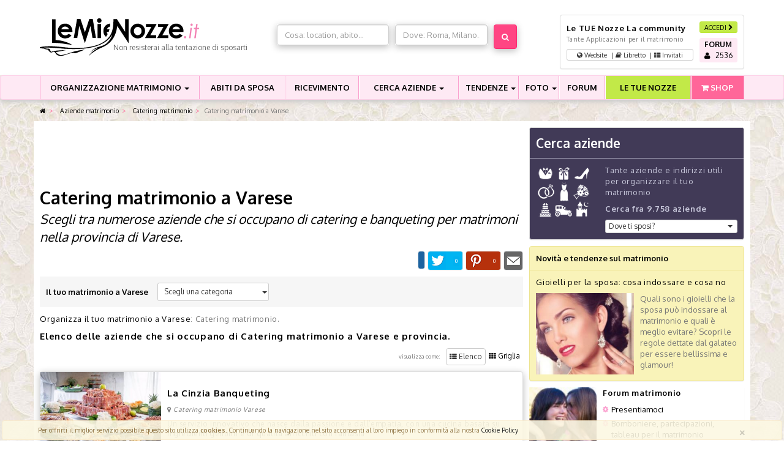

--- FILE ---
content_type: text/html; charset=UTF-8
request_url: https://www.lemienozze.it/operatori-matrimonio/catering_e_torte_nuziali/varese.html
body_size: 10909
content:
<!doctype html><html class="no-js" lang="it"><head prefix="og: http://ogp.me/ns#"><meta charset="utf-8"><meta http-equiv="X-UA-Compatible" content="IE=edge,chrome=1"><title>Catering matrimonio a Varese - LeMieNozze.it</title><meta name="description" content="Catering matrimonio: LeMieNozze.it ti offre un'ampia selezione di aziende che si occupano di catering, banqueting e allestimenti per matrimoni a Varese."><meta name="keywords" content="catering matrimonio Varese,catering matrimoni Varese,allestimenti matrimoni Varese,banqueting matrimoni Varese,caterting e banqueting matrimoni Varese"><meta property="fb:app_id" content="193557787414189" /><meta name="geo.country" content="IT"><meta name="geo.placename" content="Varese"><meta name="city" content="Varese"><meta name="geo.position" content="45.8176;8.82638"><meta name="ICBM" content="45.8176, 8.82638"><link rel="next" href="https://www.lemienozze.it/operatori-matrimonio/catering_e_torte_nuziali/varese/page2.html"/><link href='https://fonts.googleapis.com/css?family=Oxygen:400,700,300&display=swap' rel='stylesheet' type='text/css'><link rel="stylesheet" href="https://www.lemienozze.it/css/18f07cd.css"><link href="https://www.lemienozze.it/css/d97a3b3.css" rel="preload" as="style" onload="this.rel='stylesheet'"><noscript><link rel="stylesheet" href="https://www.lemienozze.it/css/d97a3b3.css"></noscript><script src="//d27gtglsu4f4y2.cloudfront.net/prebid_hb_443_312.js" async></script><!--[if lte IE 9]><script type="text/javascript" src="//ajax.googleapis.com/ajax/libs/jquery/1.9.1/jquery.min.js"></script><![endif]--><script type="text/javascript" src="//ajax.googleapis.com/ajax/libs/jquery/1.10.0/jquery.min.js"></script><meta name="viewport" content="width=1024"/></head><body id="lmn_body"><div id="header_bn" align="center" class="bg-white"><!-- Responsive01 --></div><div id="header_container"><header id="top-header" data-fixed_top="false" class="bg-white"><div class="container"><div class="row"><div class="col-xs-12 col-md-4"><a class="logobefore" href="/" title="Matrimonio"><img src="https://www.lemienozze.it/images/logo.png" alt="Matrimonio - LeMieNozze.it" class="img-responsive logo" /></a><span class="slogan-header text-nowrap">Non resisterai alla tentazione di sposarti</span></div><div class="col-xs-12 col-md-4 margin-top" id="search_header"><section id="top-search"><div id="top-search-cont" class="margin-top"><form method="post" action="/operatori-matrimonio/form_ricerca/"><div class="row"><div id="top-search-col1" class="col-md-6"><div class="input-group shadow col-md-12"><div  id="search_type_keyword_control_group" class=" control-group"><div class=" controls" ><input type="text" id="search_type_keyword" name="search_type[keyword]"    widget_controls="1" class="col-xs-12 col-md-12 not-removable form-control" style="height:34px;background:#ffffff|important;" placeholder="Cosa: location, abito..." autocomplete="off" data-typeahead="input" data-typeahead-remote="/operatori-matrimonio/categoriaKeywords/autocomplete.json?q=%QUERY" /></div></div></div></div><div id="top-search-col2" class="col-md-5"><div class="input-group shadow"><div  id="search_type_geo_control_group" class=" control-group"><div class=" controls" ><input type="text" id="search_type_geo" name="search_type[geo]"    widget_controls="" class="col-xs-12 col-md-12 not-removable form-control" style="height:34px;" placeholder="Dove: Roma, Milano.." autocomplete="off" data-typeahead="input" data-typeahead-remote="/operatori-matrimonio/geoKeywords/autocomplete.json?q=%QUERY" /></div></div></div></div><div class="col-md-1"><div><button type="submit"                 id="search_type_search" name="search_type[search]" class="btn btn shadow btn-primary botton" style="line-height: 0;height: 40px"

><i class="icon-search"></i></button></div></div></div><input type="hidden" id="search_type__token" name="search_type[_token]"    class=" not-removable form-control" value="jgqhc5izquSkxkpOGcu63xy33hWbfIpNvteyClaP2uY" /></form></div></section></div><div class="col-xs-12 col-md-4"><div class="boxlogin panel panel-default panel-body"><div class="row"><div class="col-xs-9 col-md-9"><p class="h5 h-nomargin"><strong>Le TUE Nozze</strong> La community</p><p class="text-small">Tante Applicazioni per il matrimonio</p><a rel="nofollow" href="/community/" title="Le TUE Nozze: la community dei nostri sposi" class="btn btn-default btn-app-top btn-block btn-xs"><i class="icon-globe"></i> Wedsite <span class="divisor">&nbsp;|&nbsp;</span><i class="icon-book"></i> Libretto <span class="divisor">&nbsp;|&nbsp;</span><i class="icon-th-list"></i> Invitati</a></div><div class="col-xs-3 col-md-3"><a id="dialog_login" href="/auth/login" data-ajax="/auth/login.ajax" class="btn btn-success btn-block btn-xs popup-login" rel="nofollow">ACCEDI <i class="icon-chevron-right"></i></a><a rel="nofollow" href="/forum/" title="Forum matrimonio" class="btn btn-top-forum btn-block btn-xs" data-toggle="tooltip" data-placement="bottom"><strong>FORUM</strong><br /><span class="icon icon-user"></span> &nbsp; <span data-forum-load="/forum/counter.php" id="_forum-counter"><i class="icon-spinner"></i></span></a></div></div></div></div></div></div></header></div><nav class="navbar navbar-menu" data-fixed_top="false"><div class="container"><div class="navbar-header"><button type="button" class="navbar-toggle collapsed" data-toggle="collapse" data-target="#navbar" aria-expanded="false" aria-controls="navbar"><span class="sr-only">Menu</span><span class="icon-bar"></span><span class="icon-bar"></span><span class="icon-bar"></span></button><a class="navbar-brand" href="#">Naviga il menù</a></div><div id="navbar" class="navbar-collapse collapse" aria-expanded="false" style="height: 1px;"><ul class="nav navbar-nav menu-ul"><li class="dropdown nav-first-level menu01 yeb-dropdown-main" id="dropdown-organizzazione"><a href="/organizzazione-matrimonio/" title="Consigli utili per organizzare il tuo matrimonio" class="text-nowrap" >ORGANIZZAZIONE MATRIMONIO <span class="caret"></span></a><ul class="dropdown-menu drop-desktop" role="menu" id="drop-organizzazione"><li><p class="text-center single-li-col"><strong>TANTI CONSIGLI UTILI PER IL TUO MATRIMONIO</strong></p><div class="row all-li-col"><div class="col-md-4 col-xs-12 single-li-col"><ul class="nomarg-ul"><li><a href="/organizzazione-matrimonio/abito-sposa.php">Abiti da sposa, scarpe e accessori</a></li><li><a href="/organizzazione-matrimonio/abito-da-sposo-e-accessori.php">Abito da sposo e accessori</a></li><li><a href="/organizzazione-matrimonio/addio-al-nubilato-e-addio-al-celibato.php">Addio al nubilato e addio al celibato</a></li><li><a href="/organizzazione-matrimonio/auto-matrimonio.php">Auto per il matrimonio</a></li><li><a href="/organizzazione-matrimonio/confetti-e-bomboniere-matrimonio.php">Bomboniere per il matrimonio</a></li><li><a href="/organizzazione-matrimonio/fedi-nuziali-e-anello-di-fidanzamento.php">Fedi nuziali e anello di fidanzamento</a></li></ul></div><div class="col-md-4 col-xs-12 single-li-col"><ul class="nomarg-ul"><li><a href="/organizzazione-matrimonio/bouquet-addobbo-floreale.php">Fiori e addobbi floreali per il matrimonio</a></li><li><a href="/organizzazione-matrimonio/foto-matrimonio-e-video-matrimonio.php">Foto e video del matrimonio</a></li><li><a href="/organizzazione-matrimonio/lista-di-nozze.php">Lista di nozze</a></li><li><a href="/organizzazione-matrimonio/musica-matrimonio-e-intrattenimento-matrimonio.php">Musica matrimonio e intrattenimento</a></li><li><a href="/organizzazione-matrimonio/tableau-e-partecipazioni-matrimonio.php">Partecipazioni di matrimonio</a></li><li><a href="/organizzazione-matrimonio/pre-matrimonio.php">Prima del matrimonio</a></li></ul></div><div class="col-md-4 col-xs-12 single-li-col"><ul class="nomarg-ul"><li><a href="/organizzazione-matrimonio/ricevimento-di-matrimonio.php">Ricevimento, location e catering</a></li><li><a href="/organizzazione-matrimonio/scelta-rito-matrimonio.php">Rito del matrimonio, burocrazia e formalità</a></li><li><a href="/organizzazione-matrimonio/testimoni-di-nozze-damigelle-paggetti-invitati.php">Testimoni di nozze, damigelle e paggetti</a></li><li><a href="/organizzazione-matrimonio/trucco-sposa-e-acconciatura-sposa.php">Trucco da sposa, acconciatura e benessere</a></li><li><a href="/organizzazione-matrimonio/tutto-sul-viaggio-di-nozze.php">Viaggio di nozze</a></li></ul></div></div></li></ul></li><li class="nav-first-level menu02"><a href="/organizzazione-matrimonio/abito-sposa.php" title="Consigli per la scelta dell'abito da sposa" class="text-nowrap">ABITI DA SPOSA</a></li><li class="nav-first-level menu03"><a href="/organizzazione-matrimonio/ricevimento-di-matrimonio.php" title="Ricevimento di matrimonio">RICEVIMENTO</a></li><li class="dropdown nav-first-level menu04" id="dropdown-cerca-aziende"><a href="/operatori-matrimonio/" title="Cerca aziende per il tuo matrimonio" class="text-nowrap" >CERCA AZIENDE <span class="caret"></span></a><ul class="dropdown-menu drop-desktop all-li-col" role="menu" id="drop-cerca-aziende"><li class="col-md-4 col-xs-12 single-li-col"><span class="group-li"><p><strong>SPOSA E SPOSO</strong></p></span><ul class="nomarg-ul"><li><a href="/operatori-matrimonio/vestiti_da_sposa/">Abiti da sposa</a></li><li><a href="/operatori-matrimonio/scarpe_e_accessori/">Accessori e scarpe sposa e sposo</a></li><li><a href="/operatori-matrimonio/acconciature-sposa/">Acconciature sposa</a></li><li><a href="/operatori-matrimonio/gioielli/">Fedi nuziali e gioielli</a></li><li><a href="/operatori-matrimonio/trucco_e_acconciatura/">Trucco sposa</a></li><li><a href="/operatori-matrimonio/vestiti_da_sposo/">Vestiti sposo</a></li></ul></li><li class="col-md-4 col-xs-12 single-li-col"><span class="group-li"><p><strong>FORNITORI</strong></p></span><ul class="nomarg-ul"><li><a href="/operatori-matrimonio/addobbi-matrimonio/">Addobbi matrimonio</a></li><li><a href="/operatori-matrimonio/animazione-matrimonio/">Animazione matrimonio</a></li><li><a href="/operatori-matrimonio/bomboniere/">Bomboniere matrimonio</a></li><li><a href="/operatori-matrimonio/fiori_e_addobbi/">Fiori matrimonio</a></li><li><a href="/operatori-matrimonio/fotografie_e_video/">Fotografo matrimonio</a></li><li><a href="/operatori-matrimonio/servizi_e_novita_per_il_matrimonio/">Idee originali matrimonio</a></li><li><a href="/operatori-matrimonio/liste_di_nozze/">Lista di nozze</a></li><li><a href="/operatori-matrimonio/musica_e_intrattenimento/">Musica matrimonio</a></li><li><a href="/operatori-matrimonio/noleggi_auto_da_cerimonia/">Noleggio auto matrimonio</a></li><li><a href="/operatori-matrimonio/partecipazioni_e_tableau/">Partecipazioni matrimonio</a></li><li><a href="/operatori-matrimonio/viaggi_di_nozze/">Viaggi di nozze</a></li><li><a href="/operatori-matrimonio/video-matrimonio/">Video matrimonio</a></li><li><a href="/operatori-matrimonio/wedding_planner/">Wedding Planner</a></li></ul></li><li class="col-md-4 col-xs-12 single-li-col"><span class="group-li"><p><strong>RICEVIMENTO</strong></p></span><ul class="nomarg-ul"><li><a href="/operatori-matrimonio/catering_e_torte_nuziali/">Catering matrimonio</a></li><li><a href="/operatori-matrimonio/luoghi_per_il_ricevimento/">Sale ricevimenti - Location matrimoni</a></li><li><a href="/operatori-matrimonio/torte-nuziali/">Torte nuziali</a></li><li class="offerte-li-a"><a href="/offerte-matrimonio/" class="offerte-a">Offerte, sconti e promozioni per il matrimonio</a></li></ul></li></ul></li><li class="dropdown nav-first-level menu05 yeb-dropdown-main" id="dropdown-tendenze"><a href="/news/index.html"  title="Tendenze e novità sul matrimonio" class="text-nowrap" >TENDENZE <span class="caret"></span></a><ul class="dropdown-menu drop-desktop" role="menu" id="drop-news"><li><div class="row all-li-col"><p class="text-center single-li-col"><strong>ULTIME NOVITA' E TENDENZE SUL MATRIMONIO</strong></p><div class="col-md-4 col-xs-12 single-li-col"><ul class="nomarg-ul"><li><a href="/news/categoria/abiti-e-accessori-sposa/" title="Novità e tendenze Abiti e accessori sposa">Abiti e accessori sposa</a></li><li><a href="/news/categoria/abiti-e-accessori-sposo/" title="Novità e tendenze Abiti e accessori sposo">Abiti e accessori sposo</a></li><li><a href="/news/categoria/addio-nubilato-e-celibato/" title="Novità e tendenze Addio al nubilato e al celibato">Addio al nubilato e al celibato</a></li><li><a href="/news/categoria/auto-matrimonio/" title="Novità e tendenze Auto matrimonio">Auto matrimonio</a></li><li><a href="/news/categoria/bomboniere-matrimonio/" title="Novità e tendenze Bomboniere matrimonio">Bomboniere matrimonio</a></li></ul></div><div class="col-md-4 col-xs-12 single-li-col"><ul class="nomarg-ul"><li><a href="/news/categoria/fedi-nuziali-e-gioielli/" title="Novità e tendenze Fedi nuziali e gioielli">Fedi nuziali e gioielli</a></li><li><a href="/news/categoria/fiori-e-addobbi-matrimonio/" title="Novità e tendenze Fiori e addobbi matrimonio">Fiori e addobbi matrimonio</a></li><li><a href="/news/categoria/foto-e-video-matrimonio/" title="Novità e tendenze Foto e video matrimonio">Foto e video matrimonio</a></li><li><a href="/news/categoria/intrattenimento-e-animazione-matrimonio/" title="Novità e tendenze Intrattenimento e animazione matrimonio">Intrattenimento e animazione matrimonio</a></li><li><a href="/news/categoria/lista-di-nozze/" title="Novità e tendenze Lista di nozze">Lista di nozze</a></li></ul></div><div class="col-md-4 col-xs-12 single-li-col"><ul class="nomarg-ul"><li><a href="/news/categoria/organizzazione-matrimonio/" title="Novità e tendenze Organizzazione matrimonio">Organizzazione matrimonio</a></li><li><a href="/news/categoria/ricevimento-matrimonio/" title="Novità e tendenze Ricevimento matrimonio">Ricevimento matrimonio</a></li><li><a href="/news/categoria/tableau-e-partecipazioni-matrimonio/" title="Novità e tendenze Tableau e partecipazioni matrimonio">Tableau e partecipazioni matrimonio</a></li><li><a href="/news/categoria/trucco-e-acconciatura-sposa/" title="Novità e tendenze Trucco e acconciatura sposa">Trucco e acconciatura sposa</a></li><li><a href="/news/categoria/viaggio-di-nozze/" title="Novità e tendenze Viaggio di nozze">Viaggio di nozze</a></li></ul></div></div></li></ul></li><li class="dropdown nav-first-level menu06 yeb-dropdown-main" id="dropdown-foto"><a href="/gallerie/" title="Foto e idee per il matrimonio" class="text-nowrap" >FOTO <span class="caret"></span></a><ul class="dropdown-menu drop-desktop" role="menu" id="drop-foto"><li><div class="row all-li-col"><p class="text-center single-li-col"><strong>TANTE FOTO E IDEE PER IL TUO MATRIMONIO</strong></p><div class="col-md-4 col-xs-12 single-li-col"><ul class="nomarg-ul"><li><a href="/gallerie/foto-abiti-da-sposa/" title="Foto e idee Abiti da sposa">Abiti da sposa</a></li><li><a href="/gallerie/foto-acconciature-sposa/" title="Foto e idee Acconciature da sposa">Acconciature da sposa</a></li><li><a href="/gallerie/foto-bouquet-sposa/" title="Foto e idee Bouquet per la sposa">Bouquet per la sposa</a></li></ul></div><div class="col-md-4 col-xs-12 single-li-col"><ul class="nomarg-ul"><li><a href="/gallerie/foto-fedi-nuziali/" title="Foto e idee Fedi nuziali e gioielli">Fedi nuziali e gioielli</a></li><li><a href="/gallerie/foto-fiori-e-allestimenti-matrimonio/" title="Foto e idee Fiori e allestimenti per il matrimonio">Fiori e allestimenti per il matrimonio</a></li><li><a href="/gallerie/torte-nuziali-foto/" title="Foto e idee Torte nuziali">Torte nuziali</a></li></ul></div><div class="col-md-4 col-xs-12 single-li-col"><ul class="nomarg-ul"><li><a href="/gallerie/foto-trucco-sposa/" title="Foto e idee Trucco da sposa">Trucco da sposa</a></li></ul></div></div></li></ul></li><li class="nav-first-level menu07"><a href="/forum/" title="Forum matrimonio">FORUM</a></li><li class="nav-first-level menu08"><a href="/community/" title="La community degli sposi" class="menu-letuenozze text-nowrap">LE TUE NOZZE</a></li><li class="nav-first-level menu09"><a href="https://www.lemienozzeshop.it" title="Bomboniere e accessori per il matrimonio" class="menu-shop"><span class="icon icon-shopping-cart icon-white"></span> SHOP</a></li></ul></div><!--/.nav-collapse --></div></nav><nav  class="container hidden-xs"><ul class="breadcrumb"><li><a href="/" title="Tutto per il matrimonio"><i class="icon-home"></i></a><span class="divider"></span></li><li class=""><a href="/operatori-matrimonio/" title="">            Aziende matrimonio
        </a><span class="divider"></span></li><li class=""><a href="/operatori-matrimonio/catering_e_torte_nuziali/" title="">            Catering matrimonio
        </a><span class="divider"></span></li><li class="active">Catering matrimonio a Varese    </li></ul></nav><div class="container bg-white margin-bottom"><div class="row margin-top"><div class="col-md-double col-xs-12"><!--BNR prj_728x90_atf --><div id='prj_728x90_atf' class="text-center" style="height:95px;"></div><!------------------------><h1 class="no-margin-top no-margin-bottom"> Catering matrimonio a Varese </h1><h2 class="sottotitolo"> Scegli tra numerose aziende che si occupano di catering e banqueting per matrimoni nella provincia di Varese. </h2><!--
<div class="social-bar"><div class="pull-left margin-horizontal"><a href="https://twitter.com/share" class="twitter-share-button" data-lang="it" data-url="https://www.lemienozze.it/operatori-matrimonio/catering_e_torte_nuziali/varese.html" rel="nofollow"></a></div><div class="pull-left margin-horizontal"><div class="g-plusone" data-size="medium" data-href="https://www.lemienozze.it/operatori-matrimonio/catering_e_torte_nuziali/varese.html"></div></div><div class="pull-left"><div class="fb-like" data-href="https://www.lemienozze.it/operatori-matrimonio/catering_e_torte_nuziali/varese.html" data-layout="button_count" data-action="like" data-show-faces="false" data-share="true"></div></div><div class="pull-right"><a class="btn btn-xs" rel="nofollow" href="mailto:?subject=Catering matrimonio a Varese&body=Ti segnalo questa pagina su lemienozze.it che potrebbe interessarti:%0dCatering matrimonio a Varese%0dhttps://www.lemienozze.it/operatori-matrimonio/catering_e_torte_nuziali/varese.html" title="Segnala Catering matrimonio a Varese ad un tuo amico" target="_blank"><span class="icon-envelope"></span></a></div><div class="clearfix"></div></div>
--><div class="social-bar"><div class="social-mail social-slide" data-toggle="tooltip" data-placement="top" title="Invia ad un amico"></div><div class="social-pinterest social-slide" data-toggle="tooltip" data-placement="top" title="Condividi con Pinterest"></div><div class="social-twitter social-slide" data-toggle="tooltip" data-placement="top" title="Twitta"></div><div class="fb-xs"><div class="fb-like pull-right fb-like-share-cont" data-href="https://www.lemienozze.it/operatori-matrimonio/catering_e_torte_nuziali/varese.html" data-layout="button_count" data-action="like" data-show-faces="false" data-share="true"></div></div><div class="clearfix"></div></div><script>
    (function ($) {
        $.fn.getSocialShareCount = function (options) {
            var settings = $.extend({
                url_check: "https://www.lemienozze.it",
                _selected_social: "facebook"
            }, options);

            var _elemento = this;
            settings.url_check = settings.url_check.replace("testlmn.gaya.lan", "www.lemienozze.it");
            settings.url_check = settings.url_check.replace("/app_dev.php", "");

            if (settings._selected_social != "mail" && settings._selected_social != "preferiti") {
                $.ajax({
                    url: 'https://www.lemienozze.it/share_counts.json',
                    type: 'post',
                    async: true,
                    data: {'url_for_count': settings.url_check, 'sel_social': settings._selected_social}
                }).done(function (returned) {
                  var share_value = 0;
                  if(returned.output){

                    share_value = returned.output.toString();
                    if (!share_value)
                        share_value = 0;
                    if (share_value > 0) {
                        _elemento.html('<span class="share_value">' + share_value + '</span>');
                        _elemento.addClass("social-slide-value");
                    }
                  }else{
                    _elemento.html('<span class="share_value">' + share_value + '</span>');
                    _elemento.addClass("social-slide-value");
                  }
                });
            }
            switch (settings._selected_social) {
                case "facebook":
                    _elemento.on("click", function () {
                        popUp = window.open(
                                'http://www.facebook.com/sharer.php?u=' + settings.url_check,
                                'popupwindow',
                                'scrollbars=yes,width=800,height=400');
                        popUp.focus();
                        return false;
                    });
                    break;
                case "pinterest":
                    _elemento.on("click", function () {
                        popUp = window.open(
                                'http://pinterest.com/pin/create/button/?url=' + settings.url_check + '&amp;media=&amp;description=Catering matrimonio a Varese',
                                'popupwindow',
                                'scrollbars=yes,width=800,height=400');
                        popUp.focus();
                        return false;
                    });
                    break;
                case "twitter":
                    _elemento.on("click", function () {
                        popUp = window.open(
                                'http://twitter.com/intent/tweet?text=\'Catering matrimonio a Varese\' @' + settings.url_check,
                                'popupwindow',
                                'scrollbars=yes,width=800,height=400');
                        popUp.focus();
                        return false;
                    });
                    break;
                case "mail":
                    _elemento.on("click", function () {
                        window.location.href = "mailto:?subject=LeMieNozze.it:Catering matrimonio a Varese&body=Ti segnalo questa pagina su lemienozze.it che potrebbe interessarti: Catering matrimonio a Varese "+settings.url_check;

                    });
                    break;
            }

        }
    }(jQuery));

    $(function () {

        $(".social-facebook").getSocialShareCount({
            url_check: window.location.href,
        });

        $(".social-twitter").getSocialShareCount({
            url_check: window.location.href,
            _selected_social: "twitter"
        });

        $(".social-pinterest").getSocialShareCount({
            url_check: window.location.href,
            _selected_social: "pinterest"
        });

        $(".social-mail").getSocialShareCount({
            url_check: window.location.href,
            _selected_social: "mail"
        });




        $('[data-toggle="tooltip"]').tooltip();
    });
</script><div class="margin-bottom"><section class="filter-bg" id="navigator_sx_sel"><div class="pull-left margin-right h5 no-margin-bottom" style="margin-top: 6px">Il tuo matrimonio a Varese</div><div class="dropdown pull-left col-md-3 col-xs-12"><button class="btn btn-default btn-block btn-sm dropdown-toggle button-dropdown" type="button" id="cerca_geocats" data-toggle="dropdown" aria-expanded="true" style="text-align: left"><span class="dropdown-btn-text">Scegli una categoria</span><span class="caret"></span></button><ul class="dropdown-menu" role="menu" aria-labelledby="cerca_geocats"><li><a href="/operatori-matrimonio/provincia/varese.html" title="Matrimonio a Varese">- nessuna -</a></li><li><a href="/operatori-matrimonio/vestiti_da_sposa/varese.html" title="Abiti da sposa a Varese">Abiti da sposa a Varese</a></li><li><a href="/operatori-matrimonio/acconciature-sposa/varese.html" title="Acconciature sposa a Varese">Acconciature sposa a Varese</a></li><li><a href="/operatori-matrimonio/addobbi-matrimonio/varese.html" title="Addobbi matrimonio a Varese">Addobbi matrimonio a Varese</a></li><li><a href="/operatori-matrimonio/animazione-matrimonio/varese.html" title="Animazione matrimonio a Varese">Animazione matrimonio a Varese</a></li><li><a href="/operatori-matrimonio/bomboniere/varese.html" title="Bomboniere matrimonio a Varese">Bomboniere matrimonio a Varese</a></li><li><a href="/operatori-matrimonio/catering_e_torte_nuziali/varese.html" title="Catering matrimonio a Varese">Catering matrimonio a Varese</a></li><li><a href="/operatori-matrimonio/fiori_e_addobbi/varese.html" title="Fiori matrimonio a Varese">Fiori matrimonio a Varese</a></li><li><a href="/operatori-matrimonio/fotografie_e_video/varese.html" title="Fotografo matrimonio a Varese">Fotografo matrimonio a Varese</a></li><li><a href="/operatori-matrimonio/gioielli/varese.html" title="Gioielli e fedi nuziali a Varese">Gioielli e fedi nuziali a Varese</a></li><li><a href="/operatori-matrimonio/liste_di_nozze/varese.html" title="Liste di nozze - Arredamento a Varese">Liste di nozze - Arredamento a Varese</a></li><li><a href="/operatori-matrimonio/musica_e_intrattenimento/varese.html" title="Musica matrimonio a Varese">Musica matrimonio a Varese</a></li><li><a href="/operatori-matrimonio/noleggi_auto_da_cerimonia/varese.html" title="Noleggio auto matrimoni a Varese">Noleggio auto matrimoni a Varese</a></li><li><a href="/operatori-matrimonio/partecipazioni_e_tableau/varese.html" title="Partecipazioni e Tableau matrimonio a Varese">Partecipazioni e Tableau matrimonio a Varese</a></li><li><a href="/operatori-matrimonio/luoghi_per_il_ricevimento/varese.html" title="Sale ricevimenti - Location matrimoni a Varese">Sale ricevimenti - Location matrimoni a Varese</a></li><li><a href="/operatori-matrimonio/servizi_e_novita_per_il_matrimonio/varese.html" title="Servizi e novità per il matrimonio a Varese">Servizi e novità per il matrimonio a Varese</a></li><li><a href="/operatori-matrimonio/torte-nuziali/varese.html" title="Torte nuziali a Varese">Torte nuziali a Varese</a></li><li><a href="/operatori-matrimonio/trucco_e_acconciatura/varese.html" title="Trucco sposa e bellezza a Varese">Trucco sposa e bellezza a Varese</a></li><li><a href="/operatori-matrimonio/viaggi_di_nozze/varese.html" title="Viaggi di nozze e tour operator a Varese">Viaggi di nozze e tour operator a Varese</a></li><li><a href="/operatori-matrimonio/video-matrimonio/varese.html" title="Video matrimonio a Varese">Video matrimonio a Varese</a></li><li><a href="/operatori-matrimonio/wedding_planner/varese.html" title="Wedding Planner a Varese">Wedding Planner a Varese</a></li></ul></div><div class="clearfix"></div></section></div><p><a href="/operatori-matrimonio/provincia/varese.html">Organizza il tuo matrimonio a  Varese</a>: Catering matrimonio.
</p><p class="h4">Elenco delle aziende che si occupano di Catering matrimonio a Varese e provincia.</p><div class="margin-bottom hidden-xs"><ul class="nav nav-pills list-view"><li class=" pull-right"><a href="/operatori-matrimonio/catering_e_torte_nuziali/varese.html?view=grid" title="Catering matrimonio a Varese - visualizza come griglia"><i class="icon-th"></i> Griglia </a></li><li class="active pull-right"><a href="/operatori-matrimonio/catering_e_torte_nuziali/varese.html" title="Catering matrimonio a Varese - visualizza come elenco"><i class="icon-th-list"></i> Elenco </a></li><li class="pull-right small" style="padding: 7px">visualizza come: </li></ul><div class="clearfix"></div></div><div class="margin-bottom"><div class="panel panel-default shadow"><div class="boxsponsor-lista-cell-1"><a href="/operatori-matrimonio/catering_e_torte_nuziali/la-cinzia-banqueting-varese.php" title="La Cinzia Banqueting"><img src="https://www.lemienozze.it/preview_big/1a/103566/catering_e_torte_nuziali_la-cinzia-banqueting.jpg" alt="La Cinzia Banqueting" style="width: 100%;" /></a></div><div class="boxsponsor-lista-cell-2"><div class="panel-body"><p><a href="/operatori-matrimonio/catering_e_torte_nuziali/la-cinzia-banqueting-varese.php" class="h4">La Cinzia Banqueting</a></p><p class="panel-box-vetrina-cat"><i class="icon-map-marker"></i> 
                        Catering matrimonio 
                                                    Varese
                                            </p><p class="panel-box-vetrina-intro">
                        Un servizio innovativo che nasce dalla passione e dall’empatia, con una cucina basata su ingredienti genuini e di qualità arricchiti con fantasia
                    </p><div class="text-right"><button 
        class="btn btn-primary btn-xs" 
        type="button" 
        rel="nofollow"
        data-modal-target="#lmn-modal" 

        data-modal-json="/operatori-matrimonio/catering_e_torte_nuziali/la-cinzia-banqueting-varese/richiestainfo/contatto/0.json" 
        data-modal-id="vetrina-contatta"
        onclick="resetTitle('La Cinzia Banqueting');">Richiedi informazioni <i class="icon-chevron-right"></i></button><script>
        function resetTitle(title) {
            $('.lmn-modal-title').html('Richiedi informazioni a ' + title);

        }
    </script></div></div></div></div><div class="panel panel-default shadow"><div class="boxsponsor-lista-cell-1"><a href="/operatori-matrimonio/catering_e_torte_nuziali/ravizzoli_catering_e_banqueting.php" title="Ravizzoli Catering &amp; Banqueting "><img src="https://www.lemienozze.it/preview_big/fc/9208/catering_e_torte_nuziali_ravizzoli_catering_e_banqueting.jpg" alt="Ravizzoli Catering &amp; Banqueting " style="width: 100%;" /></a></div><div class="boxsponsor-lista-cell-2"><div class="panel-body"><p><a href="/operatori-matrimonio/catering_e_torte_nuziali/ravizzoli_catering_e_banqueting.php" class="h4">Ravizzoli Catering &amp; Banqueting </a></p><p class="panel-box-vetrina-cat"><i class="icon-map-marker"></i> 
                        Catering matrimonio 
                                                    Varese
                                            </p><p class="panel-box-vetrina-intro">
                        Passione, amore e professionalità sono le doti che contraddistinguono Ravizzoli Catering nella scelta dei menù e dei cibi sempre di ottima qualità
                    </p><div class="text-right"><button 
        class="btn btn-primary btn-xs" 
        type="button" 
        rel="nofollow"
        data-modal-target="#lmn-modal" 

        data-modal-json="/operatori-matrimonio/catering_e_torte_nuziali/ravizzoli_catering_e_banqueting/richiestainfo/contatto/0.json" 
        data-modal-id="vetrina-contatta"
        onclick="resetTitle('Ravizzoli Catering & Banqueting ');">Richiedi informazioni <i class="icon-chevron-right"></i></button><script>
        function resetTitle(title) {
            $('.lmn-modal-title').html('Richiedi informazioni a ' + title);

        }
    </script></div></div></div></div><div class="panel panel-default shadow"><div class="boxsponsor-lista-cell-1"><a href="/operatori-matrimonio/catering_e_torte_nuziali/catering-matrimonio-milano.php" title="Le Muse Banqueting"><img src="https://www.lemienozze.it/preview_big/f3/70218/catering_e_torte_nuziali_catering-matrimonio-milano.jpg" alt="Le Muse Banqueting" style="width: 100%;" /></a></div><div class="boxsponsor-lista-cell-2"><div class="panel-body"><p><a href="/operatori-matrimonio/catering_e_torte_nuziali/catering-matrimonio-milano.php" class="h4">Le Muse Banqueting</a></p><p class="panel-box-vetrina-cat"><i class="icon-map-marker"></i> 
                        Catering matrimonio 
                                                    Varese
                                            </p><p class="panel-box-vetrina-intro">
                        Oltre 20 anni di esperienza per un catering che si distingue per qualità e creatività, gusto e servizio impeccabile di tutte le soluzioni di ristorazione proposte
                    </p><div class="text-right"><button 
        class="btn btn-primary btn-xs" 
        type="button" 
        rel="nofollow"
        data-modal-target="#lmn-modal" 

        data-modal-json="/operatori-matrimonio/catering_e_torte_nuziali/catering-matrimonio-milano/richiestainfo/contatto/0.json" 
        data-modal-id="vetrina-contatta"
        onclick="resetTitle('Le Muse Banqueting');">Richiedi informazioni <i class="icon-chevron-right"></i></button><script>
        function resetTitle(title) {
            $('.lmn-modal-title').html('Richiedi informazioni a ' + title);

        }
    </script></div></div></div></div><div class="panel panel-default shadow"><div class="boxsponsor-lista-cell-1"><a href="/operatori-matrimonio/catering_e_torte_nuziali/crespi_catering__banqueting.php" title="Crespi Catering &amp; Banqueting"><img src="https://www.lemienozze.it/images/placeholder-img.jpg" alt="Crespi Catering &amp; Banqueting" style="width: 100%;" /></a></div><div class="boxsponsor-lista-cell-2"><div class="panel-body"><p><a href="/operatori-matrimonio/catering_e_torte_nuziali/crespi_catering__banqueting.php" class="h4">Crespi Catering &amp; Banqueting</a></p><p class="panel-box-vetrina-cat"><i class="icon-map-marker"></i> 
                        Catering matrimonio 
                                                    Varese
                                            </p><p class="panel-box-vetrina-intro">
                        Il profilo aziendale della rinomata “Crespi Catering &amp; Banqueting” è quello di un’impresa giovane, dinamica ed in continua evoluzione per la piena soddisfazione del cliente
                    </p><div class="text-right"><button 
        class="btn btn-primary btn-xs" 
        type="button" 
        rel="nofollow"
        data-modal-target="#lmn-modal" 

        data-modal-json="/operatori-matrimonio/catering_e_torte_nuziali/crespi_catering__banqueting/richiestainfo/contatto/0.json" 
        data-modal-id="vetrina-contatta"
        onclick="resetTitle('Crespi Catering & Banqueting');">Richiedi informazioni <i class="icon-chevron-right"></i></button><script>
        function resetTitle(title) {
            $('.lmn-modal-title').html('Richiedi informazioni a ' + title);

        }
    </script></div></div></div></div><div class="panel panel-default shadow"><div class="boxsponsor-lista-cell-1"><a href="/operatori-matrimonio/catering_e_torte_nuziali/enocatering-events-2011.php" title="Enocatering Events 2011"><img src="https://www.lemienozze.it/images/placeholder-img.jpg" alt="Enocatering Events 2011" style="width: 100%;" /></a></div><div class="boxsponsor-lista-cell-2"><div class="panel-body"><p><a href="/operatori-matrimonio/catering_e_torte_nuziali/enocatering-events-2011.php" class="h4">Enocatering Events 2011</a></p><p class="panel-box-vetrina-cat"><i class="icon-map-marker"></i> 
                        Catering matrimonio 
                                                    Varese
                                            </p><p class="panel-box-vetrina-intro">
                        Enocatering propone un servizio completo: ricerca della location, preparazione di piatti freschi, mise en place, decorazione floreale, garantendo grande qualità, arte vinicola, gastronomia e design.
                    </p><div class="text-right"><button 
        class="btn btn-primary btn-xs" 
        type="button" 
        rel="nofollow"
        data-modal-target="#lmn-modal" 

        data-modal-json="/operatori-matrimonio/catering_e_torte_nuziali/enocatering-events-2011/richiestainfo/contatto/0.json" 
        data-modal-id="vetrina-contatta"
        onclick="resetTitle('Enocatering Events 2011');">Richiedi informazioni <i class="icon-chevron-right"></i></button><script>
        function resetTitle(title) {
            $('.lmn-modal-title').html('Richiedi informazioni a ' + title);

        }
    </script></div></div></div></div></div><section class="panel panel-default panel-lmn-noborder"><div class="panel-heading"><h2 class="panel-h">Catering matrimonio nella provincia di Varese</h2></div><div class="panel-body"><div class="row"><div class="col-md-6 col-xs-12"><ul class="list-unstyled"><li class="list-unstyled-li"><a href="/operatori-matrimonio/catering_e_torte_nuziali/varese/busto-arsizio.html" class="list-unstyled-a">Catering matrimonio Busto Arsizio</a> (2)</li><li class="list-unstyled-li"><a href="/operatori-matrimonio/catering_e_torte_nuziali/varese/gallarate.html" class="list-unstyled-a">Catering matrimonio Gallarate</a> (1)</li></ul></div><div class="col-md-6 col-xs-12"><ul class="list-unstyled"><li class="list-unstyled-li"><a href="/operatori-matrimonio/catering_e_torte_nuziali/varese/saronno.html" class="list-unstyled-a">Catering matrimonio Saronno</a> (1)</li><li class="list-unstyled-li"><a href="/operatori-matrimonio/catering_e_torte_nuziali/varese/varese.html" class="list-unstyled-a">Catering matrimonio Varese Città</a> (1)</li></ul></div></div></div></section><div><div class="approfondisci_bottom"><h2 class="h2bg">Approfondisci l'argomento 
		&quot;Catering e torte nuziali&quot;</h2><div class="approfondisci_cosa">In organizzazione matrimonio</div><ul><li class="sprite01 rs_12"><a href="/organizzazione-matrimonio/catering-banchetto-nozze.php"  class="rs12">Catering e torte nuziali</a></li></ul><div class="approfondisci_cosa">Nel Forum</div><ul><li class="sprite01 rs_12"><a href="/forum/ricevimento-matrimonio.html" class="rs12">Catering matrimonio: menù, torta nuziale e addobbi </a></li></ul></div></div></div><div class="col-md-300 col-xs-12"><section class="panel panel-default panel-viola" id="box-cerca-aziende"><div class="panel-heading"><h2 class="panel-h">Cerca aziende</h2></div><div class="panel-body"><div class="row"><div class="hidden-xs col-md-4"><img src="https://www.lemienozze.it/images/colonna-dx/anteprima-white.png" alt="Tante aziende e indirizzi utili per organizzare il tuo matrimonio" class="img-responsive"></div><div class="col-md-8"><p>Tante aziende e indirizzi utili per organizzare il tuo matrimonio</p><p><strong>Cerca fra 9.758 aziende</strong></p><div class="dropdown"><button class="btn btn-default btn-xs btn-block dropdown-toggle button-dropdown" type="button" id="dropdownMenu1" data-toggle="dropdown" aria-expanded="true">
                        Dove ti sposi?
                        <span class="caret"></span></button><ul class="dropdown-menu select-dropdown" role="menu" aria-labelledby="dropdownMenu1"><li><a role="menu-item" href="/operatori-matrimonio/provincia/agrigento.html">Agrigento</a></li><li><a role="menu-item" href="/operatori-matrimonio/provincia/alessandria.html">Alessandria</a></li><li><a role="menu-item" href="/operatori-matrimonio/provincia/ancona.html">Ancona</a></li><li><a role="menu-item" href="/operatori-matrimonio/provincia/aosta.html">Aosta</a></li><li><a role="menu-item" href="/operatori-matrimonio/provincia/arezzo.html">Arezzo</a></li><li><a role="menu-item" href="/operatori-matrimonio/provincia/ascoli-piceno.html">Ascoli Piceno</a></li><li><a role="menu-item" href="/operatori-matrimonio/provincia/asti.html">Asti</a></li><li><a role="menu-item" href="/operatori-matrimonio/provincia/avellino.html">Avellino</a></li><li><a role="menu-item" href="/operatori-matrimonio/provincia/bari.html">Bari</a></li><li><a role="menu-item" href="/operatori-matrimonio/provincia/barletta-andria-trani.html">Barletta Andria Trani</a></li><li><a role="menu-item" href="/operatori-matrimonio/provincia/belluno.html">Belluno</a></li><li><a role="menu-item" href="/operatori-matrimonio/provincia/benevento.html">Benevento</a></li><li><a role="menu-item" href="/operatori-matrimonio/provincia/bergamo.html">Bergamo</a></li><li><a role="menu-item" href="/operatori-matrimonio/provincia/biella.html">Biella</a></li><li><a role="menu-item" href="/operatori-matrimonio/provincia/bologna.html">Bologna</a></li><li><a role="menu-item" href="/operatori-matrimonio/provincia/bolzano.html">Bolzano</a></li><li><a role="menu-item" href="/operatori-matrimonio/provincia/brescia.html">Brescia</a></li><li><a role="menu-item" href="/operatori-matrimonio/provincia/brindisi.html">Brindisi</a></li><li><a role="menu-item" href="/operatori-matrimonio/provincia/cagliari.html">Cagliari</a></li><li><a role="menu-item" href="/operatori-matrimonio/provincia/caltanissetta.html">Caltanissetta</a></li><li><a role="menu-item" href="/operatori-matrimonio/provincia/campobasso.html">Campobasso</a></li><li><a role="menu-item" href="/operatori-matrimonio/provincia/carbonia-iglesias.html">Carbonia Iglesias</a></li><li><a role="menu-item" href="/operatori-matrimonio/provincia/caserta.html">Caserta</a></li><li><a role="menu-item" href="/operatori-matrimonio/provincia/catania.html">Catania</a></li><li><a role="menu-item" href="/operatori-matrimonio/provincia/catanzaro.html">Catanzaro</a></li><li><a role="menu-item" href="/operatori-matrimonio/provincia/chieti.html">Chieti</a></li><li><a role="menu-item" href="/operatori-matrimonio/provincia/como.html">Como</a></li><li><a role="menu-item" href="/operatori-matrimonio/provincia/cosenza.html">Cosenza</a></li><li><a role="menu-item" href="/operatori-matrimonio/provincia/cremona.html">Cremona</a></li><li><a role="menu-item" href="/operatori-matrimonio/provincia/crotone.html">Crotone</a></li><li><a role="menu-item" href="/operatori-matrimonio/provincia/cuneo.html">Cuneo</a></li><li><a role="menu-item" href="/operatori-matrimonio/provincia/enna.html">Enna</a></li><li><a role="menu-item" href="/operatori-matrimonio/provincia/fermo.html">Fermo</a></li><li><a role="menu-item" href="/operatori-matrimonio/provincia/ferrara.html">Ferrara</a></li><li><a role="menu-item" href="/operatori-matrimonio/provincia/firenze.html">Firenze</a></li><li><a role="menu-item" href="/operatori-matrimonio/provincia/foggia.html">Foggia</a></li><li><a role="menu-item" href="/operatori-matrimonio/provincia/forli-cesena.html">Forlì Cesena</a></li><li><a role="menu-item" href="/operatori-matrimonio/provincia/frosinone.html">Frosinone</a></li><li><a role="menu-item" href="/operatori-matrimonio/provincia/genova.html">Genova</a></li><li><a role="menu-item" href="/operatori-matrimonio/provincia/gorizia.html">Gorizia</a></li><li><a role="menu-item" href="/operatori-matrimonio/provincia/grosseto.html">Grosseto</a></li><li><a role="menu-item" href="/operatori-matrimonio/provincia/imperia.html">Imperia</a></li><li><a role="menu-item" href="/operatori-matrimonio/provincia/isernia.html">Isernia</a></li><li><a role="menu-item" href="/operatori-matrimonio/provincia/laquila.html">L&#039;Aquila</a></li><li><a role="menu-item" href="/operatori-matrimonio/provincia/la-spezia.html">La Spezia</a></li><li><a role="menu-item" href="/operatori-matrimonio/provincia/latina.html">Latina</a></li><li><a role="menu-item" href="/operatori-matrimonio/provincia/lecce.html">Lecce</a></li><li><a role="menu-item" href="/operatori-matrimonio/provincia/lecco.html">Lecco</a></li><li><a role="menu-item" href="/operatori-matrimonio/provincia/livorno.html">Livorno</a></li><li><a role="menu-item" href="/operatori-matrimonio/provincia/lodi.html">Lodi</a></li><li><a role="menu-item" href="/operatori-matrimonio/provincia/lucca.html">Lucca</a></li><li><a role="menu-item" href="/operatori-matrimonio/provincia/macerata.html">Macerata</a></li><li><a role="menu-item" href="/operatori-matrimonio/provincia/mantova.html">Mantova</a></li><li><a role="menu-item" href="/operatori-matrimonio/provincia/massa-carrara.html">Massa Carrara</a></li><li><a role="menu-item" href="/operatori-matrimonio/provincia/matera.html">Matera</a></li><li><a role="menu-item" href="/operatori-matrimonio/provincia/medio-campidano.html">Medio Campidano</a></li><li><a role="menu-item" href="/operatori-matrimonio/provincia/messina.html">Messina</a></li><li><a role="menu-item" href="/operatori-matrimonio/provincia/milano.html">Milano</a></li><li><a role="menu-item" href="/operatori-matrimonio/provincia/modena.html">Modena</a></li><li><a role="menu-item" href="/operatori-matrimonio/provincia/monza-e-brianza.html">Monza e Brianza</a></li><li><a role="menu-item" href="/operatori-matrimonio/provincia/napoli.html">Napoli</a></li><li><a role="menu-item" href="/operatori-matrimonio/provincia/novara.html">Novara</a></li><li><a role="menu-item" href="/operatori-matrimonio/provincia/nuoro.html">Nuoro</a></li><li><a role="menu-item" href="/operatori-matrimonio/provincia/olbia-tempio.html">Olbia Tempio</a></li><li><a role="menu-item" href="/operatori-matrimonio/provincia/oristano.html">Oristano</a></li><li><a role="menu-item" href="/operatori-matrimonio/provincia/padova.html">Padova</a></li><li><a role="menu-item" href="/operatori-matrimonio/provincia/palermo.html">Palermo</a></li><li><a role="menu-item" href="/operatori-matrimonio/provincia/parma.html">Parma</a></li><li><a role="menu-item" href="/operatori-matrimonio/provincia/pavia.html">Pavia</a></li><li><a role="menu-item" href="/operatori-matrimonio/provincia/perugia.html">Perugia</a></li><li><a role="menu-item" href="/operatori-matrimonio/provincia/pesarourbino.html">Pesaro Urbino</a></li><li><a role="menu-item" href="/operatori-matrimonio/provincia/pescara.html">Pescara</a></li><li><a role="menu-item" href="/operatori-matrimonio/provincia/piacenza.html">Piacenza</a></li><li><a role="menu-item" href="/operatori-matrimonio/provincia/pisa.html">Pisa</a></li><li><a role="menu-item" href="/operatori-matrimonio/provincia/pistoia.html">Pistoia</a></li><li><a role="menu-item" href="/operatori-matrimonio/provincia/pordenone.html">Pordenone</a></li><li><a role="menu-item" href="/operatori-matrimonio/provincia/potenza.html">Potenza</a></li><li><a role="menu-item" href="/operatori-matrimonio/provincia/prato.html">Prato</a></li><li><a role="menu-item" href="/operatori-matrimonio/provincia/ragusa.html">Ragusa</a></li><li><a role="menu-item" href="/operatori-matrimonio/provincia/ravenna.html">Ravenna</a></li><li><a role="menu-item" href="/operatori-matrimonio/provincia/reggio-calabria.html">Reggio Calabria</a></li><li><a role="menu-item" href="/operatori-matrimonio/provincia/reggio-emilia.html">Reggio Emilia</a></li><li><a role="menu-item" href="/operatori-matrimonio/provincia/rieti.html">Rieti</a></li><li><a role="menu-item" href="/operatori-matrimonio/provincia/rimini.html">Rimini</a></li><li><a role="menu-item" href="/operatori-matrimonio/provincia/roma.html">Roma</a></li><li><a role="menu-item" href="/operatori-matrimonio/provincia/rovigo.html">Rovigo</a></li><li><a role="menu-item" href="/operatori-matrimonio/provincia/salerno.html">Salerno</a></li><li><a role="menu-item" href="/operatori-matrimonio/provincia/sassari.html">Sassari</a></li><li><a role="menu-item" href="/operatori-matrimonio/provincia/savona.html">Savona</a></li><li><a role="menu-item" href="/operatori-matrimonio/provincia/siena.html">Siena</a></li><li><a role="menu-item" href="/operatori-matrimonio/provincia/siracusa.html">Siracusa</a></li><li><a role="menu-item" href="/operatori-matrimonio/provincia/sondrio.html">Sondrio</a></li><li><a role="menu-item" href="/operatori-matrimonio/provincia/taranto.html">Taranto</a></li><li><a role="menu-item" href="/operatori-matrimonio/provincia/teramo.html">Teramo</a></li><li><a role="menu-item" href="/operatori-matrimonio/provincia/terni.html">Terni</a></li><li><a role="menu-item" href="/operatori-matrimonio/provincia/torino.html">Torino</a></li><li><a role="menu-item" href="/operatori-matrimonio/provincia/trapani.html">Trapani</a></li><li><a role="menu-item" href="/operatori-matrimonio/provincia/trento.html">Trento</a></li><li><a role="menu-item" href="/operatori-matrimonio/provincia/treviso.html">Treviso</a></li><li><a role="menu-item" href="/operatori-matrimonio/provincia/trieste.html">Trieste</a></li><li><a role="menu-item" href="/operatori-matrimonio/provincia/udine.html">Udine</a></li><li><a role="menu-item" href="/operatori-matrimonio/provincia/varese.html">Varese</a></li><li><a role="menu-item" href="/operatori-matrimonio/provincia/venezia.html">Venezia</a></li><li><a role="menu-item" href="/operatori-matrimonio/provincia/verbania.html">Verbano Cusio Ossola</a></li><li><a role="menu-item" href="/operatori-matrimonio/provincia/vercelli.html">Vercelli</a></li><li><a role="menu-item" href="/operatori-matrimonio/provincia/verona.html">Verona</a></li><li><a role="menu-item" href="/operatori-matrimonio/provincia/vibo-valentia.html">Vibo Valentia</a></li><li><a role="menu-item" href="/operatori-matrimonio/provincia/vicenza.html">Vicenza</a></li><li><a role="menu-item" href="/operatori-matrimonio/provincia/viterbo.html">Viterbo</a></li></ul></div></div></div></div></section><section class="panel panel-default panel-oro"><header class="panel-heading"><span class="h5">Novità e tendenze sul matrimonio</span></header><div class="panel-body"><p><a href="/news/gioielli-per-la-sposa-cosa-indossare.html">Gioielli per la sposa: cosa indossare e cosa no</a></p><div class="row"><div class="col-md-6 col-xs-12"><a href="/news/gioielli-per-la-sposa-cosa-indossare.html" title="Gioielli per la sposa: cosa indossare e cosa no"><img src="https://www.lemienozze.it/preview//wordpress/wp-content/uploads/2016/04/gioielli-sposa.jpg" alt="Gioielli per la sposa: cosa indossare e cosa no"  style="width:100%" /></a></div><div class="col-md-6 col-xs-12">
                Quali sono i gioielli che la sposa può indossare al matrimonio e quali è meglio evitare? Scopri le regole dettate dal galateo per essere bellissima e glamour!
                            </div></div></div></section><section class="panel panel-default panel-col-dx"><div class="row margin-bottom"><div class="col-md-4 col-xs-4"><img src="https://www.lemienozze.it/images/colonna-dx/box-forum.jpg" alt="Forum matrimonio" class="img-responsive" style="width:100%"></div><div class="col-md-8 col-xs-8"><header><p><a href="/forum/">Forum matrimonio</a></p></header><ul class="list-unstyled"><li class="list-unstyled-li"><a href="/forum/presentiamoci-f57.html" class="list-unstyled-a">Presentiamoci</a></li><li class="list-unstyled-li"><a href="/forum/tableau-matrimonio-assegnazione-posti.html" class="list-unstyled-a">Bomboniere, partecipazioni, tableau per il matrimonio</a></li><li class="list-unstyled-li"><a href="/forum/abito-sposa.html" class="list-unstyled-a">Abito da sposa e da sposo</a></li></ul></div></div></section><section class="panel panel-default panel-col-dx"><div class="row margin-bottom"><div class="col-md-4 col-xs-4"><img src="https://www.lemienozze.it/images/colonna-dx/box-stile.jpg" alt="Guida alla scelta dei fiori per il giorno del tuo matrimonio" class="img-responsive" style="width:100%" /></div><div class="col-md-8 col-xs-8"><header><p><a href="/organizzazione-matrimonio/scegli-fiori.php" title="Come scegliere i fiori basandoti sul tuo stile">Trova il tuo stile</a></p></header>
                Scegli l'addobbo floreale e il bouquet più adeguato alla tua personalità
            </div></div></section><section class="panel panel-default panel-col-dx"><div class="row margin-bottom"><div class="col-md-4 col-xs-4"><img src="https://www.lemienozze.it/images/colonna-dx/box-libretto.jpg" alt="libretto messa matrimonio" class="img-responsive" style="width:100%"></div><div class="col-md-8 col-xs-8"><header><p><a href="/organizzazione-matrimonio/libretto-matrimonio.php">Il libretto del matrimonio: crealo subito</a></p></header>			
                Scegli le letture per la tua cerimonia di nozze e scarica il libretto da stampare
            </div></div></section><section class="panel panel-default panel-col-dx"><div class="row margin-bottom"><div class="col-md-4 col-xs-4"><img src="https://www.lemienozze.it/images/colonna-dx/box-location.jpg" alt="Scegli la location del tuo matrimonio" class="img-responsive" style="width:100%"></div><div class="col-md-8 col-xs-8"><header><p><a href="/operatori-matrimonio/luoghi_per_il_ricevimento/" title="Luoghi per il ricevimento - Location Matrimonio">Scegli la tua location da sogno</a></p></header><p>Ville, favolosi castelli, agriturismi e ristoranti</p><div class="dropdown"><button class="btn btn-default btn-xs btn-block dropdown-toggle button-dropdown" type="button" id="dropdown-organizza-dx" data-toggle="dropdown" aria-expanded="true">
                        Scegli una location
                        <span class="caret"></span></button><ul class="dropdown-menu select-dropdown" role="menu" aria-labelledby="dropdown-organizza-dx"><li><a role="menu-item" href="/operatori-matrimonio/luoghi_per_il_ricevimento/agriturismi_matrimoni.html">Agriturismi, casali e masserie per matrimoni</a></li><li><a role="menu-item" href="/operatori-matrimonio/luoghi_per_il_ricevimento/borghi_matrimoni.html">Borghi per matrimoni</a></li><li><a role="menu-item" href="/operatori-matrimonio/luoghi_per_il_ricevimento/castelli_matrimoni.html">Castelli per matrimoni</a></li><li><a role="menu-item" href="/operatori-matrimonio/luoghi_per_il_ricevimento/dimore_storiche_matrimoni.html">Dimore storiche per matrimoni</a></li><li><a role="menu-item" href="/operatori-matrimonio/luoghi_per_il_ricevimento/hotel_matrimoni.html">Hotel per matrimoni</a></li><li><a role="menu-item" href="/operatori-matrimonio/luoghi_per_il_ricevimento/location_matrimonio_chiesa.html">Location matrimonio con chiesa interna</a></li><li><a role="menu-item" href="/operatori-matrimonio/luoghi_per_il_ricevimento/location_matrimonio_piscina.html">Location matrimonio con piscina</a></li><li><a role="menu-item" href="/operatori-matrimonio/luoghi_per_il_ricevimento/location_matrimonio_originali.html">Location matrimonio originale</a></li><li><a role="menu-item" href="/operatori-matrimonio/luoghi_per_il_ricevimento/location_matrimonio_mare.html">Location matrimonio sul mare</a></li><li><a role="menu-item" href="/operatori-matrimonio/luoghi_per_il_ricevimento/ristoranti_matrimoni.html">Ristoranti per matrimoni</a></li><li><a role="menu-item" href="/operatori-matrimonio/luoghi_per_il_ricevimento/ville_matrimoni.html">Ville per matrimoni</a></li></ul></div></div></div></section><section class="panel panel-default panel-col-dx"><div class="panel-body"><div class="row"><div class="col-md-4 col-xs-4"><img src="https://www.lemienozze.it/images/colonna-dx/box-mat-reg.gif" alt="il matrimonio nella tua regione"></div><div class="col-md-8 col-xs-8"><header ><a href="/organizzazione-matrimonio/regione/regione_lombardia.php" title="Matrimonio in  Lombardia" class="promo bk">Il Matrimonio in  Lombardia</a></header>
        Tradizioni, usanze, curiosità e consigli sul matrimonio nella regione Lombardia
            </div></div></div></section><div class="panel panel-default panel-group-dx"><header class="panel-heading"><ul class="list-inline" style="margin-bottom: 0"><li><span class="h5">Seguici anche su:</span></li><li><a rel="publisher" href="https://plus.google.com/+lemienozze/" title="LeMieNozze.it su Google+" target="_blank"><i class="icon-google-plus icon-2medx"></i></a></li><li><a rel="publisher" href="https://twitter.com/lemienozze" title="LeMieNozze.it su Twitter" target="_blank"><i class="icon-twitter icon-2medx"></i></a></li><li><a rel="publisher" href="https://www.youtube.com/user/LeMieNozze" title="LeMieNozze.it su YouTube" target="_blank"><i class="icon-youtube-play icon-2medx"></i></a></li><li><a rel="publisher" href="http://www.pinterest.com/lemienozze/" title="LeMieNozze.it su Pinterest" target="_blank"><i class="icon-pinterest icon-2medx"></i></a></li></ul></header><div class="fb-like-box-cont"><div class="fb-like-box" data-href="https://www.facebook.com/lemienozze" data-width="300" data-height="185" data-show-faces="true" data-stream="false" data-header="false" data-show-border="false"></div></div></div></div></div></div><footer id="footer"><div class="container"><div class="row"><div class="col-md-12 col-xs-12"><ul class="list-inline" id="list-footer"><li><a href="/contattaci.html"><i class="icon-envelope"></i> Contatta LeMieNozze.it</a></li><li><a href="/cliente/pubblicita.html"><i class="icon-tags"></i> Pubblicità su questo sito</a></li><li><a href="/cliente/"><i class="icon-user"></i> Area aziende</a></li><li><a href="/lavora-con-noi.html"><i class="icon-wrench"></i> Lavora con noi</a></li></ul></div><div class="col-md-9 col-xs-12 text-small">
            &copy; 2002-2026 - LeMieNozze.it Il portale del matrimonio in Italia - è vietata la riproduzione anche parziale<br />Yeb! Network: <a href="https://www.lemienozze.it">LeMieNozze.it - Matrimonio</a> | <a href="https://www.hellotaste.it" target="_new">HelloTaste.it - Vino, birra e olio</a></div><div class="col-md-3 col-xs-12"><a href="https://www.yeb.it" target="_blank" title="realizzazione siti e portali web"><img src="https://www.lemienozze.it/images/yeb.png" class="pull-right" alt="realizzazione siti e portali web"></a></div></div></div></footer><div id="fb-root"></div><script src="/js/snowfall.jquery.min.js"></script><script type="text/javascript">
  $(document).ready(function () {
    var today = new Date();
    if ((today.getMonth() == 11 && today.getDate() >= 8) || (today.getMonth() == 0 && today.getDate() <= 6)) {
       $(document).snowfall({image :"/images/flake.png", shadow: false, round: false, minSize: 6, maxSize: 20, flakeCount: 60 });
	   var element = document.getElementById("lmn_body");
  	   element.classList.add("natale");
    }
  });
</script><div class="modal fade" id="lmn-modal" tabindex="-1" role="dialog" aria-labelledby="myModalLabel" aria-hidden="true"><div class="modal-dialog"><div class="modal-content"><div class="modal-header no-border" style="border-radius: 6px 6px 0px 0px; background: #FEE9F4"><h3 id="myModalLabel" class="modal-title"></h3></div><div class="modal-body" style="border-radius: 0px 0px 6px 6px;" id="vetrina-contatta" ><i class="icon-spinner icon-spin icon-5x"></i><br />Attendere ...
                    </div></div><!-- /.modal-content --></div><!-- /.modal-dialog --></div><div class="modal fade" id="lmn-login-modal" tabindex="-1" role="dialog" aria-labelledby="myModalLabel" aria-hidden="true"><div class="modal-dialog"><div class="modal-content"><div class="modal-header bg-community no-border" style="border-radius: 6px 6px 0px 0px;"><button type="button" class="close" data-dismiss="modal" aria-label="Close"><span aria-hidden="true">&times;</span></button><img alt="LeTUENozze - La community di LeMieNozze.it" src="https://www.lemienozze.it/images/ltn-sc.gif" class="box_login_logo_img" height="24" width="310" /></div><div class="modal-body bg-community" style="border-radius: 0px 0px 6px 6px;"><i class="icon-spinner icon-spin icon-5x"></i><br />Attendere ...
            </div></div><!-- /.modal-content --></div><!-- /.modal-dialog --></div><!-- /.modal --><div class="bottom_notify"></div><div class="bottom_notify_cookie"><div class="alert alert-warning cookie_alert" data-ajx_job="/cookieprivacy.html"><button type="button" class="close" data-dismiss="alert">&times;</button>
        Per offrirti il miglior servizio possibile questo sito utilizza <strong>cookies</strong>.
        Continuando la navigazione nel sito acconsenti al loro impiego in conformità alla nostra <a href="/cookiepolicy.html">Cookie Policy</a></div></div><script type="text/javascript" src="https://www.lemienozze.it/libs/javascripts/modernizr-2.0.6.min.js"></script><script type="text/javascript" src="//ajax.googleapis.com/ajax/libs/jqueryui/1.10.4/jquery-ui.min.js"></script><script type="text/javascript" src="https://www.lemienozze.it/js/4607c29.js"></script><!--[if IE]><script type="text/javascript" src="/libs/javascripts/ie.js"></script><![endif]--><!--[if lt IE 9 ]><script src="//ajax.googleapis.com/ajax/libs/chrome-frame/1.0.3/CFInstall.min.js"></script><script>window.attachEvent('onload',function(){CFInstall.check({mode:'overlay'})})</script><![endif]--><script async type="text/javascript" src="https://www.lemienozze.it/js/6c33e29.js" defer></script><script type="text/javascript" defer>    
     $.getScript("//connect.facebook.net/it_IT/all.js", function(){
        FB.init({ appId: '193557787414189', status: false, xfbml: true });
     });
</script><!-- old analitycs --><!-- GA4 --><!-- Google tag (gtag.js) --><script async src="https://www.googletagmanager.com/gtag/js?id=G-K04YTB55N7"></script><script>
  window.dataLayer = window.dataLayer || [];
  function gtag(){dataLayer.push(arguments);}
  gtag('js', new Date());

  gtag('config', 'G-K04YTB55N7');
</script><script async src="https://www.lemienozze.it/js/dddb4d6.js"></script><script>
        var _pathsearch = '/layout/header_search.html';
        var _path_home = '/';
        var _logo = 'https://www.lemienozze.it/images/logo.png';
        var _slogan = '';
        var _menu_def = $(".navbar-menu");
        var _path_login = '/auth/login';
        var _dt_log = '/auth/login.ajax';
        var _is_lin = 'false'
    </script><link href="https://www.lemienozze.it/css/120b485.css" rel="preload" as="style" onload="this.rel='stylesheet'"><noscript><link rel="stylesheet" href="https://www.lemienozze.it/css/120b485.css"></noscript></body></html>

--- FILE ---
content_type: text/html; charset=UTF-8
request_url: https://www.lemienozze.it/forum/counter.php
body_size: 235
content:
2536

--- FILE ---
content_type: application/javascript
request_url: https://d27gtglsu4f4y2.cloudfront.net/prebid_hb_443_312.js
body_size: 44371
content:
/*
 jQuery v3.6.0 | (c) OpenJS Foundation and other contributors | jquery.org/license */
'use strict';var hbagencyismobile=505>top.outerWidth,id_gtm_hb_prj="GTM-KMQB78BW",hasgeoedge=!1,hascmp=!1,autoapprovecmp=!1,fdpCategories=["IAB14"],fdpSubCategories=["IAB14-4"],fdpKeywords="",analytics="";analytics="0c9e2c00-bb6e-4954-9936-e970f8e3824b";var PREBID_TIMEOUT=1500;hbagencyismobile||(PREBID_TIMEOUT=2500);hbagencyismobile&&(PREBID_TIMEOUT=2600);
var PREBID_TIMEOUT_R=1500,USER_ID="443",WEBSITE_ID="312",nomesite_projadv="lemienozze.it",domain_projadv="lemienozze.it",ZONE_ID=[{code:"prj_728x90_atf",zoneid:"1796"},{code:"prj_300x250_mob_atf",zoneid:"1797"},{code:"prj_300x250_intext",zoneid:"1798"},{code:"prj_300x250_fixed",zoneid:"1801"}],headerbidding_mp={prj_1796__adagio:!1,prj_1796__criteo:!1,prj_1796__nexx360:!1,prj_1796__rise:!1,prj_1798__adagio:!1,prj_1798__adform:!1,prj_1798__criteo:!1,prj_1798__nexx360:!1,prj_1798__richaudience:!1,prj_1798__rise:!1,
prj_1801__adagio:!1,prj_1801__adform:!1,prj_1801__criteo:!1,prj_1801__nexx360:!1,prj_1801__richaudience:!1,prj_1801__rise:!1},hb_floors={enforcement:{floorDeals:!1,bidAdjustment:!0},data:{currency:"EUR",skipRate:5,modelVersion:"General",schema:{fields:["mediaType","adUnitCode"]},values:{"banner|*":.1,"video|*":.1}}},adUnits=[{code:"prj_728x90_atf",mediaTypes:{banner:{sizes:[[728,90]]}},bids:[{bidder:"adagio",params:{organizationId:"1170",site:"lemienozze-it",placement:"728x90_atf",adUnitElementId:"prj_728x90_atf",
pagetype:"article",environment:"desktop",category:"news"}},{bidder:"criteo",params:{networkId:7335,pubid:"104496"}},{bidder:"nexx360",params:{tagId:"5uczwcy4",account:1102}},{bidder:"rise",params:{org:"64ad04bbc1c26e000173961d",placementId:"728x90_atf-lemienozze"}}],ortb2Imp:{ext:{gpid:"prj_728x90_atf",data:{pbadslot:"prj_728x90_atf",divId:"prj_728x90_atf",placement:"728x90_atf"}}}},{code:"prj_300x250_intext",mediaTypes:{banner:{sizes:[[300,250],[336,280]]}},bids:[{bidder:"adagio",params:{organizationId:"1170",
site:"lemienozze-it",placement:"300x250_intext",adUnitElementId:"prj_300x250_intext",pagetype:"article",environment:"desktop",category:"news"}},{bidder:"adform",params:{mid:1766144}},{bidder:"criteo",params:{networkId:7335,pubid:"104496"}},{bidder:"nexx360",params:{tagId:"jbu3mglo",account:1102}},{bidder:"richaudience",params:{pid:"AIHHjBK5Z6",supplyType:"site"}},{bidder:"rise",params:{org:"64ad04bbc1c26e000173961d",placementId:"300x250_intext-lemienozze"}}],ortb2Imp:{ext:{gpid:"prj_300x250_intext",
data:{pbadslot:"prj_300x250_intext",divId:"prj_300x250_intext",placement:"300x250_intext"}}}},{code:"prj_300x250_fixed",mediaTypes:{banner:{sizes:[[300,250],[1,1]]}},bids:[{bidder:"adagio",params:{organizationId:"1170",site:"lemienozze-it",placement:"300x250_fixed",adUnitElementId:"prj_300x250_fixed",pagetype:"article",environment:"desktop",category:"news"}},{bidder:"adform",params:{mid:1766146}},{bidder:"criteo",params:{networkId:7335,pubid:"104496"}},{bidder:"nexx360",params:{tagId:"ibkbsv0z",account:1102}},
{bidder:"richaudience",params:{pid:"UU9PRsGyKx",supplyType:"site"}},{bidder:"rise",params:{org:"64ad04bbc1c26e000173961d",placementId:"300x250_fixed-lemienozze"}}]}];
hbagencyismobile&&(adUnits=[{code:"prj_300x250_mob_atf",mediaTypes:{banner:{sizes:[[300,250],[336,280]]}},bids:[{bidder:"adagio",params:{organizationId:"1170",site:"lemienozze-it",placement:"300x250_atf_mob",adUnitElementId:"prj_300x250_atf_mob",pagetype:"article",environment:"mobile",category:"news"}},{bidder:"adform",params:{mid:1766145}},{bidder:"criteo",params:{networkId:7335,pubid:"104496"}},{bidder:"nexx360",params:{tagId:"pima31nj",account:1102}},{bidder:"richaudience",params:{pid:"iBNuKjnbie",
supplyType:"site"}},{bidder:"rise",params:{org:"64ad04bbc1c26e000173961d",placementId:"300x250_mob_atf-lemienozze"}}],ortb2Imp:{ext:{gpid:"prj_300x250_mob_atf",data:{pbadslot:"prj_300x250_mob_atf",divId:"prj_300x250_mob_atf",placement:"300x250_atf_mob"}}}},{code:"prj_300x250_intext",mediaTypes:{banner:{sizes:[[300,250],[336,280]]}},bids:[{bidder:"adagio",params:{organizationId:"1170",site:"lemienozze-it",placement:"300x250_intext",adUnitElementId:"prj_300x250_intext",pagetype:"article",environment:"mobile",
category:"news"}},{bidder:"adform",params:{mid:1766144}},{bidder:"criteo",params:{networkId:7335,pubid:"104496"}},{bidder:"nexx360",params:{tagId:"jbu3mglo",account:1102}},{bidder:"richaudience",params:{pid:"AIHHjBK5Z6",supplyType:"site"}},{bidder:"rise",params:{org:"64ad04bbc1c26e000173961d",placementId:"300x250_intext-lemienozze"}}]}]);var category_hbagency_adagio="news",pagetype_hbagency_adagio="article",domain_hbagency_adagio="lemienozze-it",pbjs_project=pbjs_project||{};
pbjs_project.que=pbjs_project.que||[];var urlhb_3=window.location.href,autopromo=!1,cpmfixvideo=.8,adagioanalytics_prj=!1,hbrefreshFD=!1,refreshedHB=[],refreshedHBPassback=[],cmphbagency=!1;const minSize=30,doNotWaitRatio=.3;for(var currentImg,adUnitNorefresh=JSON.parse(JSON.stringify(adUnits)),i=0;i<adUnitNorefresh.length;i++)for(var bidder=adUnitNorefresh[i].bids,j=0;j<parseInt(bidder.length);j++)"smartadserver"!==bidder[j].bidder&&"teads"!==bidder[j].bidder||bidder.splice(j,1);
for(i=0;i<adUnits.length;i++)for(bidder=adUnits[i].bids,j=0;j<parseInt(bidder.length);j++)if("adagio"===bidder[j].bidder){adagioanalytics_prj=!0;break}adagioanalytics_prj&&function(){try{window.ADAGIO=window.ADAGIO||{},window.ADAGIO.queue=window.ADAGIO.queue||[],window.document.addEventListener("HBPROJECTEvent",function(G){window.ADAGIO.queue.push({action:"adagio-hbPROJECT-event",data:{eventName:"renderEvent",args:G.detail},ts:Date.now()})})}catch(G){return!1}}();var urlAdagioPRJ=window.location.href;
urlAdagioPRJ=urlAdagioPRJ.replace(/^https?:\/\//,"").replace(/^www\./,"");const firstSlashIndex=urlAdagioPRJ.indexOf("/");-1!==firstSlashIndex&&(urlAdagioPRJ=urlAdagioPRJ.substring(0,firstSlashIndex));urlAdagioPRJ=urlAdagioPRJ.replace(/\./g,"-");var dpAdagioPR={};adagioanalytics_prj&&(dpAdagioPR={name:"adagio",params:{organizationId:"1170",site:""+urlAdagioPRJ,placementSource:"code"}});
function changeCMPHBOUT(G){G=document.getElementsByClassName("ljEJIv")[0];void 0!==G&&(G.click(),window.removeEventListener("mousemove",changeCMPHBOUT),window.removeEventListener("click",changeCMPHBOUT),window.removeEventListener("dblclick",changeCMPHBOUT),window.removeEventListener("keypress",changeCMPHBOUT),window.removeEventListener("scroll",changeCMPHBOUT,!0),window.removeEventListener("select",changeCMPHBOUT),window.removeEventListener("touchstart",changeCMPHBOUT,!1),window.removeEventListener("touchmove",
changeCMPHBOUT,!1))}hascmp||function(){var G=document.createElement("script");G.type="text/javascript";G.src="https://hbagency.it/cdn/tcf2_cmp_prj.js";G.async="true";var z=document.getElementsByTagName("head")[0];z.insertBefore(G,z.firstChild)}();
!function(G,z){"object"==typeof module&&"object"==typeof module.exports?module.exports=G.document?z(G,!0):function(N){if(!N.document)throw Error("jQuery requires a window with a document");return z(N)}:z(G)}("undefined"!=typeof window?window:this,function(G,z){function N(a,b,c){var e,f,h=(c=c||aa).createElement("script");if(h.text=a,b)for(e in Xc)(f=b[e]||b.getAttribute&&b.getAttribute(e))&&h.setAttribute(e,f);c.head.appendChild(h).parentNode.removeChild(h)}function sa(a){return null==a?a+"":"object"==
typeof a||"function"==typeof a?Nb[mc.call(a)]||"object":typeof a}function Ya(a){var b=!!a&&"length"in a&&a.length,c=sa(a);return!U(a)&&!vb(a)&&("array"===c||0===b||"number"==typeof b&&0<b&&b-1 in a)}function ta(a,b){return a.nodeName&&a.nodeName.toLowerCase()===b.toLowerCase()}function mb(a,b,c){return U(b)?d.grep(a,function(e,f){return!!b.call(e,f,e)!==c}):b.nodeType?d.grep(a,function(e){return e===b!==c}):"string"!=typeof b?d.grep(a,function(e){return-1<Ob.call(b,e)!==c}):d.filter(b,a,c)}function wb(a,
b){for(;(a=a[b])&&1!==a.nodeType;);return a}function Za(a){return a}function $a(a){throw a;}function Ea(a,b,c,e){var f;try{a&&U(f=a.promise)?f.call(a).done(b).fail(c):a&&U(f=a.then)?f.call(a,b,c):b.apply(void 0,[a].slice(e))}catch(h){c.apply(void 0,[h])}}function hb(){aa.removeEventListener("DOMContentLoaded",hb);G.removeEventListener("load",hb);d.ready()}function Bb(a,b){return b.toUpperCase()}function za(a){return a.replace(Yc,"ms-").replace(Zc,Bb)}function ab(){this.expando=d.expando+ab.uid++}
function Pb(a,b,c){var e,f;if(void 0===c&&1===a.nodeType)if(e="data-"+b.replace($c,"-$\x26").toLowerCase(),"string"==typeof(c=a.getAttribute(e))){try{c="true"===(f=c)||"false"!==f&&("null"===f?null:f===+f+""?+f:ad.test(f)?JSON.parse(f):f)}catch(h){}Fa.set(a,b,c)}else c=void 0;return c}function nb(a,b,c,e){var f,h,k=20,n=e?function(){return e.cur()}:function(){return d.css(a,b,"")},p=n(),u=c&&c[3]||(d.cssNumber[b]?"":"px"),x=a.nodeType&&(d.cssNumber[b]||"px"!==u&&+p)&&Cb.exec(d.css(a,b));if(x&&x[3]!==
u){p/=2;u=u||x[3];for(x=+p||1;k--;)d.style(a,b,x+u),0>=(1-h)*(1-(h=n()/p||.5))&&(k=0),x/=h;x*=2;d.style(a,b,x+u);c=c||[]}return c&&(x=+x||+p||0,f=c[1]?x+(c[1]+1)*c[2]:+c[2],e&&(e.unit=u,e.start=x,e.end=f)),f}function Ga(a,b){for(var c,e,f,h,k,n,p,u=[],x=0,t=a.length;x<t;x++)(e=a[x]).style&&(c=e.style.display,b?("none"===c&&(u[x]=Q.get(e,"display")||null,u[x]||(e.style.display="")),""===e.style.display&&Qb(e)&&(u[x]=(p=k=h=void 0,k=(f=e).ownerDocument,n=f.nodeName,(p=nc[n])||(h=k.body.appendChild(k.createElement(n)),
p=d.css(h,"display"),h.parentNode.removeChild(h),"none"===p&&(p="block"),nc[n]=p)))):"none"!==c&&(u[x]="none",Q.set(e,"display",c)));for(x=0;x<t;x++)null!=u[x]&&(a[x].style.display=u[x]);return a}function Aa(a,b){var c;return c="undefined"!=typeof a.getElementsByTagName?a.getElementsByTagName(b||"*"):"undefined"!=typeof a.querySelectorAll?a.querySelectorAll(b||"*"):[],void 0===b||b&&ta(a,b)?d.merge([a],c):c}function Db(a,b){for(var c=0,e=a.length;c<e;c++)Q.set(a[c],"globalEval",!b||Q.get(b[c],"globalEval"))}
function Eb(a,b,c,e,f){for(var h,k,n,p,u=b.createDocumentFragment(),x=[],t=0,H=a.length;t<H;t++)if((h=a[t])||0===h)if("object"===sa(h))d.merge(x,h.nodeType?[h]:h);else if(bd.test(h)){k=k||u.appendChild(b.createElement("div"));n=(oc.exec(h)||["",""])[1].toLowerCase();n=Pa[n]||Pa._default;k.innerHTML=n[1]+d.htmlPrefilter(h)+n[2];for(n=n[0];n--;)k=k.lastChild;d.merge(x,k.childNodes);(k=u.firstChild).textContent=""}else x.push(b.createTextNode(h));u.textContent="";for(t=0;h=x[t++];)if(e&&-1<d.inArray(h,
e))f&&f.push(h);else if(p=xb(h),k=Aa(u.appendChild(h),"script"),p&&Db(k),c)for(n=0;h=k[n++];)pc.test(h.type||"")&&c.push(h);return u}function Ca(){return!0}function Da(){return!1}function bb(a,b){a:{try{var c=aa.activeElement;break a}catch(e){}c=void 0}return a===c==("focus"===b)}function Ha(a,b,c,e,f,h){var k,n;if("object"==typeof b){for(n in"string"!=typeof c&&(e=e||c,c=void 0),b)Ha(a,n,c,e,b[n],h);return a}if(null==e&&null==f?(f=c,e=c=void 0):null==f&&("string"==typeof c?(f=e,e=void 0):(f=e,e=
c,c=void 0)),!1===f)f=Da;else if(!f)return a;return 1===h&&(k=f,(f=function(p){return d().off(p),k.apply(this,arguments)}).guid=k.guid||(k.guid=d.guid++)),a.each(function(){d.event.add(this,b,f,e,c)})}function Ia(a,b,c){c?(Q.set(a,b,!1),d.event.add(a,b,{namespace:!1,handler:function(e){var f,h,k=Q.get(this,b);if(1&e.isTrigger&&this[b])if(k.length)(d.event.special[b]||{}).delegateType&&e.stopPropagation();else{if(k=ib.call(arguments),Q.set(this,b,k),f=c(this,b),this[b](),k!==(h=Q.get(this,b))||f?Q.set(this,
b,!1):h={},k!==h)return e.stopImmediatePropagation(),e.preventDefault(),h&&h.value}else k.length&&(Q.set(this,b,{value:d.event.trigger(d.extend(k[0],d.Event.prototype),k.slice(1),this)}),e.stopImmediatePropagation())}})):void 0===Q.get(a,b)&&d.event.add(a,b,Ca)}function Ja(a,b){return ta(a,"table")&&ta(11!==b.nodeType?b:b.firstChild,"tr")&&d(a).children("tbody")[0]||a}function Va(a){return a.type=(null!==a.getAttribute("type"))+"/"+a.type,a}function l(a){return"true/"===(a.type||"").slice(0,5)?a.type=
a.type.slice(5):a.removeAttribute("type"),a}function w(a,b){var c,e,f,h,k;if(1===b.nodeType){if(Q.hasData(a)&&(k=Q.get(a).events))for(e in Q.remove(b,"handle events"),k){var n=0;for(c=k[e].length;n<c;n++)d.event.add(b,e,k[e][n])}Fa.hasData(a)&&(f=Fa.access(a),h=d.extend({},f),Fa.set(b,h))}}function B(a,b,c,e){b=qc(b);var f,h,k,n=0,p=a.length,u=p-1,x=b[0],t=U(x);if(t||1<p&&"string"==typeof x&&!ea.checkClone&&cd.test(x))return a.each(function(K){var L=a.eq(K);t&&(b[0]=x.call(this,K,L.html()));B(L,b,
c,e)});if(p&&(h=(f=Eb(b,a[0].ownerDocument,!1,a,e)).firstChild,1===f.childNodes.length&&(f=h),h||e)){for(k=(h=d.map(Aa(f,"script"),Va)).length;n<p;n++){var H=f;n!==u&&(H=d.clone(H,!0,!0),k&&d.merge(h,Aa(H,"script")));c.call(a[n],H,n)}if(k)for(f=h[h.length-1].ownerDocument,d.map(h,l),n=0;n<k;n++)H=h[n],pc.test(H.type||"")&&!Q.access(H,"globalEval")&&d.contains(f,H)&&(H.src&&"module"!==(H.type||"").toLowerCase()?d._evalUrl&&!H.noModule&&d._evalUrl(H.src,{nonce:H.nonce||H.getAttribute("nonce")},f):N(H.textContent.replace(dd,
""),H,f))}return a}function A(a,b,c){for(var e=b?d.filter(b,a):a,f=0;null!=(b=e[f]);f++)c||1!==b.nodeType||d.cleanData(Aa(b)),b.parentNode&&(c&&xb(b)&&Db(Aa(b,"script")),b.parentNode.removeChild(b));return a}function y(a,b,c){var e,f,h,k,n=a.style;return(c=c||Rb(a))&&(""!==(k=c.getPropertyValue(b)||c[b])||xb(a)||(k=d.style(a,b)),!ea.pixelBoxStyles()&&$b.test(k)&&ed.test(b)&&(e=n.width,f=n.minWidth,h=n.maxWidth,n.minWidth=n.maxWidth=n.width=k,k=c.width,n.width=e,n.minWidth=f,n.maxWidth=h)),void 0!==
k?k+"":k}function C(a,b){return{get:function(){if(!a())return(this.get=b).apply(this,arguments);delete this.get}}}function J(a){var b;if(!(b=d.cssProps[a]||rc[a])){if(!(a in sc)){a:{b=a;for(var c=b[0].toUpperCase()+b.slice(1),e=tc.length;e--;)if((b=tc[e]+c)in sc)break a;b=void 0}a=rc[a]=b||a}b=a}return b}function I(a,b,c){return(a=Cb.exec(b))?Math.max(0,a[2]-(c||0))+(a[3]||"px"):b}function ba(a,b,c,e,f,h){var k="width"===b?1:0,n=0,p=0;if(c===(e?"border":"content"))return 0;for(;4>k;k+=2)"margin"===
c&&(p+=d.css(a,c+cb[k],!0,f)),e?("content"===c&&(p-=d.css(a,"padding"+cb[k],!0,f)),"margin"!==c&&(p-=d.css(a,"border"+cb[k]+"Width",!0,f))):(p+=d.css(a,"padding"+cb[k],!0,f),"padding"!==c?p+=d.css(a,"border"+cb[k]+"Width",!0,f):n+=d.css(a,"border"+cb[k]+"Width",!0,f));return!e&&0<=h&&(p+=Math.max(0,Math.ceil(a["offset"+b[0].toUpperCase()+b.slice(1)]-h-p-n-.5))||0),p}function V(a,b,c){var e=Rb(a),f=(!ea.boxSizingReliable()||c)&&"border-box"===d.css(a,"boxSizing",!1,e),h=f,k=y(a,b,e),n="offset"+b[0].toUpperCase()+
b.slice(1);if($b.test(k)){if(!c)return k;k="auto"}return(!ea.boxSizingReliable()&&f||!ea.reliableTrDimensions()&&ta(a,"tr")||"auto"===k||!parseFloat(k)&&"inline"===d.css(a,"display",!1,e))&&a.getClientRects().length&&(f="border-box"===d.css(a,"boxSizing",!1,e),(h=n in a)&&(k=a[n])),(k=parseFloat(k)||0)+ba(a,b,c||(f?"border":"content"),h,e,k)+"px"}function fa(a,b,c,e,f){return new fa.prototype.init(a,b,c,e,f)}function ca(){Sb&&(!1===aa.hidden&&G.requestAnimationFrame?G.requestAnimationFrame(ca):G.setTimeout(ca,
d.fx.interval),d.fx.tick())}function ja(){return G.setTimeout(function(){yb=void 0}),yb=Date.now()}function Qa(a,b){var c,e=0,f={height:a};for(b=b?1:0;4>e;e+=2-b)f["margin"+(c=cb[e])]=f["padding"+c]=a;return b&&(f.opacity=f.width=a),f}function Tb(a,b,c){for(var e,f=(Ra.tweeners[b]||[]).concat(Ra.tweeners["*"]),h=0,k=f.length;h<k;h++)if(e=f[h].call(c,b,a))return e}function Ra(a,b,c){var e,f=0,h=Ra.prefilters.length,k=d.Deferred().always(function(){delete n.elem}),n=function(){if(e)return!1;var u=yb||
ja();u=Math.max(0,p.startTime+p.duration-u);for(var x=1-(u/p.duration||0),t=0,H=p.tweens.length;t<H;t++)p.tweens[t].run(x);return k.notifyWith(a,[p,x,u]),1>x&&H?u:(H||k.notifyWith(a,[p,1,0]),k.resolveWith(a,[p]),!1)},p=k.promise({elem:a,props:d.extend({},b),opts:d.extend(!0,{specialEasing:{},easing:d.easing._default},c),originalProperties:b,originalOptions:c,startTime:yb||ja(),duration:c.duration,tweens:[],createTween:function(u,x){u=d.Tween(a,p.opts,u,x,p.opts.specialEasing[u]||p.opts.easing);return p.tweens.push(u),
u},stop:function(u){var x=0,t=u?p.tweens.length:0;if(e)return this;for(e=!0;x<t;x++)p.tweens[x].run(1);return u?(k.notifyWith(a,[p,1,0]),k.resolveWith(a,[p,u])):k.rejectWith(a,[p,u]),this}});c=p.props;!function(u,x){var t,H,K,L,X;for(t in u)if(K=x[H=za(t)],L=u[t],Array.isArray(L)&&(K=L[1],L=u[t]=L[0]),t!==H&&(u[H]=L,delete u[t]),(X=d.cssHooks[H])&&"expand"in X)for(t in L=X.expand(L),delete u[H],L)t in u||(u[t]=L[t],x[t]=K);else x[H]=K}(c,p.opts.specialEasing);for(;f<h;f++)if(b=Ra.prefilters[f].call(p,
a,c,p.opts))return U(b.stop)&&(d._queueHooks(p.elem,p.opts.queue).stop=b.stop.bind(b)),b;return d.map(c,Tb,p),U(p.opts.start)&&p.opts.start.call(a,p),p.progress(p.opts.progress).done(p.opts.done,p.opts.complete).fail(p.opts.fail).always(p.opts.always),d.fx.timer(d.extend(n,{elem:a,anim:p,queue:p.opts.queue})),p}function ob(a){return(a.match(Wa)||[]).join(" ")}function pb(a){return a.getAttribute&&a.getAttribute("class")||""}function ac(a){return Array.isArray(a)?a:"string"==typeof a&&a.match(Wa)||
[]}function bc(a,b,c,e){var f;if(Array.isArray(b))d.each(b,function(h,k){c||fd.test(a)?e(a,k):bc(a+"["+("object"==typeof k&&null!=k?h:"")+"]",k,c,e)});else if(c||"object"!==sa(b))e(a,b);else for(f in b)bc(a+"["+f+"]",b[f],c,e)}function uc(a){return function(b,c){"string"!=typeof b&&(c=b,b="*");var e=0,f=b.toLowerCase().match(Wa)||[];if(U(c))for(;b=f[e++];)"+"===b[0]?(b=b.slice(1)||"*",(a[b]=a[b]||[]).unshift(c)):(a[b]=a[b]||[]).push(c)}}function vc(a,b,c,e){function f(n){var p;return h[n]=!0,d.each(a[n]||
[],function(u,x){u=x(b,c,e);return"string"!=typeof u||k||h[u]?k?!(p=u):void 0:(b.dataTypes.unshift(u),f(u),!1)}),p}var h={},k=a===cc;return f(b.dataTypes[0])||!h["*"]&&f("*")}function dc(a,b){var c,e,f=d.ajaxSettings.flatOptions||{};for(c in b)void 0!==b[c]&&((f[c]?a:e||(e={}))[c]=b[c]);return e&&d.extend(!0,a,e),a}var db=[],wc=Object.getPrototypeOf,ib=db.slice,qc=db.flat?function(a){return db.flat.call(a)}:function(a){return db.concat.apply([],a)},ec=db.push,Ob=db.indexOf,Nb={},mc=Nb.toString,Ub=
Nb.hasOwnProperty,xc=Ub.toString,gd=xc.call(Object),ea={},U=function(a){return"function"==typeof a&&"number"!=typeof a.nodeType&&"function"!=typeof a.item},vb=function(a){return null!=a&&a===a.window},aa=G.document,Xc={type:!0,src:!0,nonce:!0,noModule:!0},d=function(a,b){return new d.fn.init(a,b)};d.fn=d.prototype={jquery:"3.6.0",constructor:d,length:0,toArray:function(){return ib.call(this)},get:function(a){return null==a?ib.call(this):0>a?this[a+this.length]:this[a]},pushStack:function(a){a=d.merge(this.constructor(),
a);return a.prevObject=this,a},each:function(a){return d.each(this,a)},map:function(a){return this.pushStack(d.map(this,function(b,c){return a.call(b,c,b)}))},slice:function(){return this.pushStack(ib.apply(this,arguments))},first:function(){return this.eq(0)},last:function(){return this.eq(-1)},even:function(){return this.pushStack(d.grep(this,function(a,b){return(b+1)%2}))},odd:function(){return this.pushStack(d.grep(this,function(a,b){return b%2}))},eq:function(a){var b=this.length;a=+a+(0>a?b:
0);return this.pushStack(0<=a&&a<b?[this[a]]:[])},end:function(){return this.prevObject||this.constructor()},push:ec,sort:db.sort,splice:db.splice};d.extend=d.fn.extend=function(){var a,b,c,e,f,h=arguments[0]||{},k=1,n=arguments.length,p=!1;"boolean"==typeof h&&(p=h,h=arguments[k]||{},k++);"object"==typeof h||U(h)||(h={});for(k===n&&(h=this,k--);k<n;k++)if(null!=(a=arguments[k]))for(b in a){var u=a[b];"__proto__"!==b&&h!==u&&(p&&u&&(d.isPlainObject(u)||(e=Array.isArray(u)))?(c=h[b],f=e&&!Array.isArray(c)?
[]:e||d.isPlainObject(c)?c:{},e=!1,h[b]=d.extend(p,f,u)):void 0!==u&&(h[b]=u))}return h};d.extend({expando:"jQuery"+("3.6.0"+Math.random()).replace(/\D/g,""),isReady:!0,error:function(a){throw Error(a);},noop:function(){},isPlainObject:function(a){var b,c;return!(!a||"[object Object]"!==mc.call(a))&&(!(b=wc(a))||"function"==typeof(c=Ub.call(b,"constructor")&&b.constructor)&&xc.call(c)===gd)},isEmptyObject:function(a){for(var b in a)return!1;return!0},globalEval:function(a,b,c){N(a,{nonce:b&&b.nonce},
c)},each:function(a,b){var c,e=0;if(Ya(a))for(c=a.length;e<c&&!1!==b.call(a[e],e,a[e]);e++);else for(e in a)if(!1===b.call(a[e],e,a[e]))break;return a},makeArray:function(a,b){b=b||[];return null!=a&&(Ya(Object(a))?d.merge(b,"string"==typeof a?[a]:a):ec.call(b,a)),b},inArray:function(a,b,c){return null==b?-1:Ob.call(b,a,c)},merge:function(a,b){for(var c=+b.length,e=0,f=a.length;e<c;e++)a[f++]=b[e];return a.length=f,a},grep:function(a,b,c){var e=[],f=0,h=a.length;for(c=!c;f<h;f++)!b(a[f],f)!==c&&e.push(a[f]);
return e},map:function(a,b,c){var e,f,h=0,k=[];if(Ya(a))for(e=a.length;h<e;h++)null!=(f=b(a[h],h,c))&&k.push(f);else for(h in a)null!=(f=b(a[h],h,c))&&k.push(f);return qc(k)},guid:1,support:ea});"function"==typeof Symbol&&(d.fn[Symbol.iterator]=db[Symbol.iterator]);d.each("Boolean Number String Function Array Date RegExp Object Error Symbol".split(" "),function(a,b){Nb["[object "+b+"]"]=b.toLowerCase()});var tb=function(a){function b(g,m,r,q){var v,E,D,O,F=m&&m.ownerDocument;var P=m?m.nodeType:9;
if(r=r||[],"string"!=typeof g||!g||1!==P&&9!==P&&11!==P)return r;if(!q&&(La(m),m=m||W,oa)){if(11!==P&&(O=hd.exec(g)))if(v=O[1])if(9===P){if(!(E=m.getElementById(v)))return r;if(E.id===v)return r.push(E),r}else{if(F&&(E=F.getElementById(v))&&ia(m,E)&&E.id===v)return r.push(E),r}else{if(O[2])return jb.apply(r,m.getElementsByTagName(g)),r;if((v=O[3])&&M.getElementsByClassName&&m.getElementsByClassName)return jb.apply(r,m.getElementsByClassName(v)),r}if(!(!M.qsa||Vb[g+" "]||na&&na.test(g)||1===P&&"object"===
m.nodeName.toLowerCase())){if(v=g,F=m,1===P&&(id.test(g)||yc.test(g))){(F=fc.test(g)&&t(m.parentNode)||m)===m&&M.scope||((D=m.getAttribute("id"))?D=D.replace(zc,Ac):m.setAttribute("id",D=S));for(P=(v=kb(g)).length;P--;)v[P]=(D?"#"+D:":scope")+" "+K(v[P]);v=v.join(",")}try{return jb.apply(r,F.querySelectorAll(v)),r}catch(Y){Vb(g,!0)}finally{D===S&&m.removeAttribute("id")}}}return Sa(g.replace(Wb,"$1"),m,r,q)}function c(){var g=[];return function v(r,q){return g.push(r+" ")>R.cacheLength&&delete v[g.shift()],
v[r+" "]=q}}function e(g){return g[S]=!0,g}function f(g){var m=W.createElement("fieldset");try{return!!g(m)}catch(r){return!1}finally{m.parentNode&&m.parentNode.removeChild(m)}}function h(g,m){g=g.split("|");for(var r=g.length;r--;)R.attrHandle[g[r]]=m}function k(g,m){var r=m&&g,q=r&&1===g.nodeType&&1===m.nodeType&&g.sourceIndex-m.sourceIndex;if(q)return q;if(r)for(;r=r.nextSibling;)if(r===m)return-1;return g?1:-1}function n(g){return function(m){return"input"===m.nodeName.toLowerCase()&&m.type===
g}}function p(g){return function(m){var r=m.nodeName.toLowerCase();return("input"===r||"button"===r)&&m.type===g}}function u(g){return function(m){return"form"in m?m.parentNode&&!1===m.disabled?"label"in m?"label"in m.parentNode?m.parentNode.disabled===g:m.disabled===g:m.isDisabled===g||m.isDisabled!==!g&&jd(m)===g:m.disabled===g:"label"in m&&m.disabled===g}}function x(g){return e(function(m){return m=+m,e(function(r,q){for(var v,E=g([],r.length,m),D=E.length;D--;)r[v=E[D]]&&(r[v]=!(q[v]=r[v]))})})}
function t(g){return g&&"undefined"!=typeof g.getElementsByTagName&&g}function H(){}function K(g){for(var m=0,r=g.length,q="";m<r;m++)q+=g[m].value;return q}function L(g,m,r){var q=m.dir,v=m.next,E=v||q,D=r&&"parentNode"===E,O=Xa++;return m.first?function(F,P,Y){for(;F=F[q];)if(1===F.nodeType||D)return g(F,P,Y);return!1}:function(F,P,Y){var qa,pa,T,da=[ka,O];if(Y)for(;F=F[q];){if((1===F.nodeType||D)&&g(F,P,Y))return!0}else for(;F=F[q];)if(1===F.nodeType||D)if(pa=(T=F[S]||(F[S]={}))[F.uniqueID]||(T[F.uniqueID]=
{}),v&&v===F.nodeName.toLowerCase())F=F[q]||F;else{if((qa=pa[E])&&qa[0]===ka&&qa[1]===O)return da[2]=qa[2];if((pa[E]=da)[2]=g(F,P,Y))return!0}return!1}}function X(g){return 1<g.length?function(m,r,q){for(var v=g.length;v--;)if(!g[v](m,r,q))return!1;return!0}:g[0]}function la(g,m,r,q,v){for(var E,D=[],O=0,F=g.length,P=null!=m;O<F;O++)(E=g[O])&&(r&&!r(E,q,v)||(D.push(E),P&&m.push(O)));return D}function Ta(g,m,r,q,v,E){return q&&!q[S]&&(q=Ta(q)),v&&!v[S]&&(v=Ta(v,E)),e(function(D,O,F,P){var Y,qa=[],
pa=[],T=O.length,da;if(!(da=D)){da=m||"*";for(var ha=F.nodeType?[F]:F,Ua=[],Ba=0,wa=ha.length;Ba<wa;Ba++)b(da,ha[Ba],Ua);da=Ua}da=!g||!D&&m?da:la(da,qa,g,F,P);ha=r?v||(D?g:T||q)?[]:O:da;if(r&&r(da,ha,F,P),q){var ra=la(ha,pa);q(ra,[],F,P);for(F=ra.length;F--;)(Y=ra[F])&&(ha[pa[F]]=!(da[pa[F]]=Y))}if(D){if(v||g){if(v){ra=[];for(F=ha.length;F--;)(Y=ha[F])&&ra.push(da[F]=Y);v(null,ha=[],ra,P)}for(F=ha.length;F--;)(Y=ha[F])&&-1<(ra=v?qb(D,Y):qa[F])&&(D[ra]=!(O[ra]=Y))}}else ha=la(ha===O?ha.splice(T,ha.length):
ha),v?v(null,O,ha,P):jb.apply(O,ha)})}function xa(g){var m,r,q=g.length,v=R.relative[g[0].type];var E=v||R.relative[" "];for(var D=v?1:0,O=L(function(Y){return Y===m},E,!0),F=L(function(Y){return-1<qb(m,Y)},E,!0),P=[function(Y,qa,pa){Y=!v&&(pa||qa!==lb)||((m=qa).nodeType?O(Y,qa,pa):F(Y,qa,pa));return m=null,Y}];D<q;D++)if(E=R.relative[g[D].type])P=[L(X(P),E)];else{if((E=R.filter[g[D].type].apply(null,g[D].matches))[S]){for(r=++D;r<q&&!R.relative[g[r].type];r++);return Ta(1<D&&X(P),1<D&&K(g.slice(0,
D-1).concat({value:" "===g[D-2].type?"*":""})).replace(Wb,"$1"),E,D<r&&xa(g.slice(D,r)),r<q&&xa(g=g.slice(r)),r<q&&K(g))}P.push(E)}return X(P)}var Ma,M,R,Z,va,kb,Fb,Sa,lb,Na,Oa,La,W,ma,oa,na,Ka,ya,ia,S="sizzle"+1*new Date,ua=a.document,ka=0,Xa=0,rb=c(),Xb=c(),Bc=c(),Vb=c(),gc=function(g,m){return g===m&&(Oa=!0),0},kd={}.hasOwnProperty,sb=[],ld=sb.pop,md=sb.push,jb=sb.push,Cc=sb.slice,qb=function(g,m){for(var r=0,q=g.length;r<q;r++)if(g[r]===m)return r;return-1},nd=/[\x20\t\r\n\f]+/g,Wb=/^[\x20\t\r\n\f]+|((?:^|[^\\])(?:\\.)*)[\x20\t\r\n\f]+$/g,
od=/^[\x20\t\r\n\f]*,[\x20\t\r\n\f]*/,yc=/^[\x20\t\r\n\f]*([>+~]|[\x20\t\r\n\f])[\x20\t\r\n\f]*/,id=/[\x20\t\r\n\f]|>/,pd=/:((?:\\[\da-fA-F]{1,6}[\x20\t\r\n\f]?|\\[^\r\n\f]|[\w-]|[^\x00-\x7f])+)(?:\((('((?:\\.|[^\\'])*)'|"((?:\\.|[^\\"])*)")|((?:\\.|[^\\()[\]]|\[[\x20\t\r\n\f]*((?:\\[\da-fA-F]{1,6}[\x20\t\r\n\f]?|\\[^\r\n\f]|[\w-]|[^\x00-\x7f])+)(?:[\x20\t\r\n\f]*([*^$|!~]?=)[\x20\t\r\n\f]*(?:'((?:\\.|[^\\'])*)'|"((?:\\.|[^\\"])*)"|((?:\\[\da-fA-F]{1,6}[\x20\t\r\n\f]?|\\[^\r\n\f]|[\w-]|[^\x00-\x7f])+))|)[\x20\t\r\n\f]*\])*)|.*)\)|)/,
qd=/^(?:\\[\da-fA-F]{1,6}[\x20\t\r\n\f]?|\\[^\r\n\f]|[\w-]|[^\x00-\x7f])+$/,Yb={ID:/^#((?:\\[\da-fA-F]{1,6}[\x20\t\r\n\f]?|\\[^\r\n\f]|[\w-]|[^\x00-\x7f])+)/,CLASS:/^\.((?:\\[\da-fA-F]{1,6}[\x20\t\r\n\f]?|\\[^\r\n\f]|[\w-]|[^\x00-\x7f])+)/,TAG:/^((?:\\[\da-fA-F]{1,6}[\x20\t\r\n\f]?|\\[^\r\n\f]|[\w-]|[^\x00-\x7f])+|[*])/,ATTR:/^\[[\x20\t\r\n\f]*((?:\\[\da-fA-F]{1,6}[\x20\t\r\n\f]?|\\[^\r\n\f]|[\w-]|[^\x00-\x7f])+)(?:[\x20\t\r\n\f]*([*^$|!~]?=)[\x20\t\r\n\f]*(?:'((?:\\.|[^\\'])*)'|"((?:\\.|[^\\"])*)"|((?:\\[\da-fA-F]{1,6}[\x20\t\r\n\f]?|\\[^\r\n\f]|[\w-]|[^\x00-\x7f])+))|)[\x20\t\r\n\f]*\]/,
PSEUDO:/^:((?:\\[\da-fA-F]{1,6}[\x20\t\r\n\f]?|\\[^\r\n\f]|[\w-]|[^\x00-\x7f])+)(?:\((('((?:\\.|[^\\'])*)'|"((?:\\.|[^\\"])*)")|((?:\\.|[^\\()[\]]|\[[\x20\t\r\n\f]*((?:\\[\da-fA-F]{1,6}[\x20\t\r\n\f]?|\\[^\r\n\f]|[\w-]|[^\x00-\x7f])+)(?:[\x20\t\r\n\f]*([*^$|!~]?=)[\x20\t\r\n\f]*(?:'((?:\\.|[^\\'])*)'|"((?:\\.|[^\\"])*)"|((?:\\[\da-fA-F]{1,6}[\x20\t\r\n\f]?|\\[^\r\n\f]|[\w-]|[^\x00-\x7f])+))|)[\x20\t\r\n\f]*\])*)|.*)\)|)/,CHILD:/^:(only|first|last|nth|nth-last)-(child|of-type)(?:\([\x20\t\r\n\f]*(even|odd|(([+-]|)(\d*)n|)[\x20\t\r\n\f]*(?:([+-]|)[\x20\t\r\n\f]*(\d+)|))[\x20\t\r\n\f]*\)|)/i,
bool:/^(?:checked|selected|async|autofocus|autoplay|controls|defer|disabled|hidden|ismap|loop|multiple|open|readonly|required|scoped)$/i,needsContext:/^[\x20\t\r\n\f]*[>+~]|:(even|odd|eq|gt|lt|nth|first|last)(?:\([\x20\t\r\n\f]*((?:-\d)?\d*)[\x20\t\r\n\f]*\)|)(?=[^-]|$)/i},rd=/HTML$/i,sd=/^(?:input|select|textarea|button)$/i,td=/^h\d$/i,Gb=/^[^{]+\{\s*\[native \w/,hd=/^(?:#([\w-]+)|(\w+)|\.([\w-]+))$/,fc=/[+~]/,eb=/\\[\da-fA-F]{1,6}[\x20\t\r\n\f]?|\\([^\r\n\f])/g,fb=function(g,m){g="0x"+g.slice(1)-
65536;return m||(0>g?String.fromCharCode(g+65536):String.fromCharCode(g>>10|55296,1023&g|56320))},zc=/([\0-\x1f\x7f]|^-?\d)|^-$|[^\0-\x1f\x7f-\uFFFF\w-]/g,Ac=function(g,m){return m?"\x00"===g?"\ufffd":g.slice(0,-1)+"\\"+g.charCodeAt(g.length-1).toString(16)+" ":"\\"+g},Dc=function(){La()},jd=L(function(g){return!0===g.disabled&&"fieldset"===g.nodeName.toLowerCase()},{dir:"parentNode",next:"legend"});try{jb.apply(sb=Cc.call(ua.childNodes),ua.childNodes),sb[ua.childNodes.length].nodeType}catch(g){jb=
{apply:sb.length?function(m,r){md.apply(m,Cc.call(r))}:function(m,r){for(var q=m.length,v=0;m[q++]=r[v++];);m.length=q-1}}}for(Ma in M=b.support={},va=b.isXML=function(g){var m=g&&(g.ownerDocument||g).documentElement;return!rd.test(g&&g.namespaceURI||m&&m.nodeName||"HTML")},La=b.setDocument=function(g){var m,r;g=g?g.ownerDocument||g:ua;return g!=W&&9===g.nodeType&&g.documentElement&&(ma=(W=g).documentElement,oa=!va(W),ua!=W&&(r=W.defaultView)&&r.top!==r&&(r.addEventListener?r.addEventListener("unload",
Dc,!1):r.attachEvent&&r.attachEvent("onunload",Dc)),M.scope=f(function(q){return ma.appendChild(q).appendChild(W.createElement("div")),"undefined"!=typeof q.querySelectorAll&&!q.querySelectorAll(":scope fieldset div").length}),M.attributes=f(function(q){return q.className="i",!q.getAttribute("className")}),M.getElementsByTagName=f(function(q){return q.appendChild(W.createComment("")),!q.getElementsByTagName("*").length}),M.getElementsByClassName=Gb.test(W.getElementsByClassName),M.getById=f(function(q){return ma.appendChild(q).id=
S,!W.getElementsByName||!W.getElementsByName(S).length}),M.getById?(R.filter.ID=function(q){var v=q.replace(eb,fb);return function(E){return E.getAttribute("id")===v}},R.find.ID=function(q,v){if("undefined"!=typeof v.getElementById&&oa)return(q=v.getElementById(q))?[q]:[]}):(R.filter.ID=function(q){var v=q.replace(eb,fb);return function(E){return(E="undefined"!=typeof E.getAttributeNode&&E.getAttributeNode("id"))&&E.value===v}},R.find.ID=function(q,v){if("undefined"!=typeof v.getElementById&&oa){var E,
D=v.getElementById(q);if(D){if((E=D.getAttributeNode("id"))&&E.value===q)return[D];var O=v.getElementsByName(q);for(v=0;D=O[v++];)if((E=D.getAttributeNode("id"))&&E.value===q)return[D]}return[]}}),R.find.TAG=M.getElementsByTagName?function(q,v){return"undefined"!=typeof v.getElementsByTagName?v.getElementsByTagName(q):M.qsa?v.querySelectorAll(q):void 0}:function(q,v){var E=[],D=0;v=v.getElementsByTagName(q);if("*"===q){for(;q=v[D++];)1===q.nodeType&&E.push(q);return E}return v},R.find.CLASS=M.getElementsByClassName&&
function(q,v){if("undefined"!=typeof v.getElementsByClassName&&oa)return v.getElementsByClassName(q)},Ka=[],na=[],(M.qsa=Gb.test(W.querySelectorAll))&&(f(function(q){var v;ma.appendChild(q).innerHTML="\x3ca id\x3d'"+S+"'\x3e\x3c/a\x3e\x3cselect id\x3d'"+S+"-\r\\' msallowcapture\x3d''\x3e\x3coption selected\x3d''\x3e\x3c/option\x3e\x3c/select\x3e";q.querySelectorAll("[msallowcapture^\x3d'']").length&&na.push("[*^$]\x3d[\\x20\\t\\r\\n\\f]*(?:''|\"\")");q.querySelectorAll("[selected]").length||na.push("\\[[\\x20\\t\\r\\n\\f]*(?:value|checked|selected|async|autofocus|autoplay|controls|defer|disabled|hidden|ismap|loop|multiple|open|readonly|required|scoped)");
q.querySelectorAll("[id~\x3d"+S+"-]").length||na.push("~\x3d");(v=W.createElement("input")).setAttribute("name","");q.appendChild(v);q.querySelectorAll("[name\x3d'']").length||na.push("\\[[\\x20\\t\\r\\n\\f]*name[\\x20\\t\\r\\n\\f]*\x3d[\\x20\\t\\r\\n\\f]*(?:''|\"\")");q.querySelectorAll(":checked").length||na.push(":checked");q.querySelectorAll("a#"+S+"+*").length||na.push(".#.+[+~]");q.querySelectorAll("\\\f");na.push("[\\r\\n\\f]")}),f(function(q){q.innerHTML="\x3ca href\x3d'' disabled\x3d'disabled'\x3e\x3c/a\x3e\x3cselect disabled\x3d'disabled'\x3e\x3coption/\x3e\x3c/select\x3e";
var v=W.createElement("input");v.setAttribute("type","hidden");q.appendChild(v).setAttribute("name","D");q.querySelectorAll("[name\x3dd]").length&&na.push("name[\\x20\\t\\r\\n\\f]*[*^$|!~]?\x3d");2!==q.querySelectorAll(":enabled").length&&na.push(":enabled",":disabled");ma.appendChild(q).disabled=!0;2!==q.querySelectorAll(":disabled").length&&na.push(":enabled",":disabled");q.querySelectorAll("*,:x");na.push(",.*:")})),(M.matchesSelector=Gb.test(ya=ma.matches||ma.webkitMatchesSelector||ma.mozMatchesSelector||
ma.oMatchesSelector||ma.msMatchesSelector))&&f(function(q){M.disconnectedMatch=ya.call(q,"*");ya.call(q,"[s!\x3d'']:x");Ka.push("!\x3d",":((?:\\\\[\\da-fA-F]{1,6}[\\x20\\t\\r\\n\\f]?|\\\\[^\\r\\n\\f]|[\\w-]|[^\x00-\\x7f])+)(?:\\((('((?:\\\\.|[^\\\\'])*)'|\"((?:\\\\.|[^\\\\\"])*)\")|((?:\\\\.|[^\\\\()[\\]]|\\[[\\x20\\t\\r\\n\\f]*((?:\\\\[\\da-fA-F]{1,6}[\\x20\\t\\r\\n\\f]?|\\\\[^\\r\\n\\f]|[\\w-]|[^\x00-\\x7f])+)(?:[\\x20\\t\\r\\n\\f]*([*^$|!~]?\x3d)[\\x20\\t\\r\\n\\f]*(?:'((?:\\\\.|[^\\\\'])*)'|\"((?:\\\\.|[^\\\\\"])*)\"|((?:\\\\[\\da-fA-F]{1,6}[\\x20\\t\\r\\n\\f]?|\\\\[^\\r\\n\\f]|[\\w-]|[^\x00-\\x7f])+))|)[\\x20\\t\\r\\n\\f]*\\])*)|.*)\\)|)")}),
na=na.length&&new RegExp(na.join("|")),Ka=Ka.length&&new RegExp(Ka.join("|")),m=Gb.test(ma.compareDocumentPosition),ia=m||Gb.test(ma.contains)?function(q,v){var E=9===q.nodeType?q.documentElement:q;v=v&&v.parentNode;return q===v||!(!v||1!==v.nodeType||!(E.contains?E.contains(v):q.compareDocumentPosition&&16&q.compareDocumentPosition(v)))}:function(q,v){if(v)for(;v=v.parentNode;)if(v===q)return!0;return!1},gc=m?function(q,v){if(q===v)return Oa=!0,0;var E=!q.compareDocumentPosition-!v.compareDocumentPosition;
return E||(1&(E=(q.ownerDocument||q)==(v.ownerDocument||v)?q.compareDocumentPosition(v):1)||!M.sortDetached&&v.compareDocumentPosition(q)===E?q==W||q.ownerDocument==ua&&ia(ua,q)?-1:v==W||v.ownerDocument==ua&&ia(ua,v)?1:Na?qb(Na,q)-qb(Na,v):0:4&E?-1:1)}:function(q,v){if(q===v)return Oa=!0,0;var E=0,D=q.parentNode,O=v.parentNode,F=[q],P=[v];if(!D||!O)return q==W?-1:v==W?1:D?-1:O?1:Na?qb(Na,q)-qb(Na,v):0;if(D===O)return k(q,v);for(;q=q.parentNode;)F.unshift(q);for(q=v;q=q.parentNode;)P.unshift(q);for(;F[E]===
P[E];)E++;return E?k(F[E],P[E]):F[E]==ua?-1:P[E]==ua?1:0}),W},b.matches=function(g,m){return b(g,null,null,m)},b.matchesSelector=function(g,m){if(La(g),!(!M.matchesSelector||!oa||Vb[m+" "]||Ka&&Ka.test(m)||na&&na.test(m)))try{var r=ya.call(g,m);if(r||M.disconnectedMatch||g.document&&11!==g.document.nodeType)return r}catch(q){Vb(m,!0)}return 0<b(m,W,null,[g]).length},b.contains=function(g,m){return(g.ownerDocument||g)!=W&&La(g),ia(g,m)},b.attr=function(g,m){(g.ownerDocument||g)!=W&&La(g);var r=R.attrHandle[m.toLowerCase()];
r=r&&kd.call(R.attrHandle,m.toLowerCase())?r(g,m,!oa):void 0;return void 0!==r?r:M.attributes||!oa?g.getAttribute(m):(r=g.getAttributeNode(m))&&r.specified?r.value:null},b.escape=function(g){return(g+"").replace(zc,Ac)},b.error=function(g){throw Error("Syntax error, unrecognized expression: "+g);},b.uniqueSort=function(g){var m,r=[],q=0,v=0;if(Oa=!M.detectDuplicates,Na=!M.sortStable&&g.slice(0),g.sort(gc),Oa){for(;m=g[v++];)m===g[v]&&(q=r.push(v));for(;q--;)g.splice(r[q],1)}return Na=null,g},Z=b.getText=
function(g){var m,r="",q=0;if(m=g.nodeType)if(1===m||9===m||11===m){if("string"==typeof g.textContent)return g.textContent;for(g=g.firstChild;g;g=g.nextSibling)r+=Z(g)}else{if(3===m||4===m)return g.nodeValue}else for(;m=g[q++];)r+=Z(m);return r},(R=b.selectors={cacheLength:50,createPseudo:e,match:Yb,attrHandle:{},find:{},relative:{"\x3e":{dir:"parentNode",first:!0}," ":{dir:"parentNode"},"+":{dir:"previousSibling",first:!0},"~":{dir:"previousSibling"}},preFilter:{ATTR:function(g){return g[1]=g[1].replace(eb,
fb),g[3]=(g[3]||g[4]||g[5]||"").replace(eb,fb),"~\x3d"===g[2]&&(g[3]=" "+g[3]+" "),g.slice(0,4)},CHILD:function(g){return g[1]=g[1].toLowerCase(),"nth"===g[1].slice(0,3)?(g[3]||b.error(g[0]),g[4]=+(g[4]?g[5]+(g[6]||1):2*("even"===g[3]||"odd"===g[3])),g[5]=+(g[7]+g[8]||"odd"===g[3])):g[3]&&b.error(g[0]),g},PSEUDO:function(g){var m,r=!g[6]&&g[2];return Yb.CHILD.test(g[0])?null:(g[3]?g[2]=g[4]||g[5]||"":r&&pd.test(r)&&(m=kb(r,!0))&&(m=r.indexOf(")",r.length-m)-r.length)&&(g[0]=g[0].slice(0,m),g[2]=r.slice(0,
m)),g.slice(0,3))}},filter:{TAG:function(g){var m=g.replace(eb,fb).toLowerCase();return"*"===g?function(){return!0}:function(r){return r.nodeName&&r.nodeName.toLowerCase()===m}},CLASS:function(g){var m=rb[g+" "];return m||(m=new RegExp("(^|[\\x20\\t\\r\\n\\f])"+g+"([\\x20\\t\\r\\n\\f]|$)"),rb(g,function(r){return m.test("string"==typeof r.className&&r.className||"undefined"!=typeof r.getAttribute&&r.getAttribute("class")||"")}))},ATTR:function(g,m,r){return function(q){q=b.attr(q,g);return null==
q?"!\x3d"===m:!m||(q+="","\x3d"===m?q===r:"!\x3d"===m?q!==r:"^\x3d"===m?r&&0===q.indexOf(r):"*\x3d"===m?r&&-1<q.indexOf(r):"$\x3d"===m?r&&q.slice(-r.length)===r:"~\x3d"===m?-1<(" "+q.replace(nd," ")+" ").indexOf(r):"|\x3d"===m&&(q===r||q.slice(0,r.length+1)===r+"-"))}},CHILD:function(g,m,r,q,v){var E="nth"!==g.slice(0,3),D="last"!==g.slice(-4),O="of-type"===m;return 1===q&&0===v?function(F){return!!F.parentNode}:function(F,P,Y){var qa,pa,T,da;P=E!==D?"nextSibling":"previousSibling";var ha=F.parentNode,
Ua=O&&F.nodeName.toLowerCase(),Ba=!Y&&!O,wa=!1;if(ha){if(E){for(;P;){for(T=F;T=T[P];)if(O?T.nodeName.toLowerCase()===Ua:1===T.nodeType)return!1;var ra=P="only"===g&&!ra&&"nextSibling"}return!0}if(ra=[D?ha.firstChild:ha.lastChild],D&&Ba)for(wa=(da=(qa=(Y=(pa=(T=ha)[S]||(T[S]={}))[T.uniqueID]||(pa[T.uniqueID]={}))[g]||[])[0]===ka&&qa[1])&&qa[2],T=da&&ha.childNodes[da];T=++da&&T&&T[P]||(wa=da=0)||ra.pop();){if(1===T.nodeType&&++wa&&T===F){Y[g]=[ka,da,wa];break}}else if(Ba&&(wa=da=(qa=((pa=(T=F)[S]||
(T[S]={}))[T.uniqueID]||(pa[T.uniqueID]={}))[g]||[])[0]===ka&&qa[1]),!1===wa)for(;(T=++da&&T&&T[P]||(wa=da=0)||ra.pop())&&((O?T.nodeName.toLowerCase()!==Ua:1!==T.nodeType)||!++wa||(Ba&&((Y=(pa=T[S]||(T[S]={}))[T.uniqueID]||(pa[T.uniqueID]={}))[g]=[ka,wa]),T!==F)););return(wa-=v)===q||0==wa%q&&0<=wa/q}}},PSEUDO:function(g,m){var r,q=R.pseudos[g]||R.setFilters[g.toLowerCase()]||b.error("unsupported pseudo: "+g);return q[S]?q(m):1<q.length?(r=[g,g,"",m],R.setFilters.hasOwnProperty(g.toLowerCase())?e(function(v,
E){for(var D,O=q(v,m),F=O.length;F--;)v[D=qb(v,O[F])]=!(E[D]=O[F])}):function(v){return q(v,0,r)}):q}},pseudos:{not:e(function(g){var m=[],r=[],q=Fb(g.replace(Wb,"$1"));return q[S]?e(function(v,E,D,O){var F;D=q(v,null,O,[]);for(O=v.length;O--;)(F=D[O])&&(v[O]=!(E[O]=F))}):function(v,E,D){return m[0]=v,q(m,null,D,r),m[0]=null,!r.pop()}}),has:e(function(g){return function(m){return 0<b(g,m).length}}),contains:e(function(g){return g=g.replace(eb,fb),function(m){return-1<(m.textContent||Z(m)).indexOf(g)}}),
lang:e(function(g){return qd.test(g||"")||b.error("unsupported lang: "+g),g=g.replace(eb,fb).toLowerCase(),function(m){var r;do if(r=oa?m.lang:m.getAttribute("xml:lang")||m.getAttribute("lang"))return(r=r.toLowerCase())===g||0===r.indexOf(g+"-");while((m=m.parentNode)&&1===m.nodeType);return!1}}),target:function(g){var m=a.location&&a.location.hash;return m&&m.slice(1)===g.id},root:function(g){return g===ma},focus:function(g){return g===W.activeElement&&(!W.hasFocus||W.hasFocus())&&!!(g.type||g.href||
~g.tabIndex)},enabled:u(!1),disabled:u(!0),checked:function(g){var m=g.nodeName.toLowerCase();return"input"===m&&!!g.checked||"option"===m&&!!g.selected},selected:function(g){return g.parentNode&&g.parentNode.selectedIndex,!0===g.selected},empty:function(g){for(g=g.firstChild;g;g=g.nextSibling)if(6>g.nodeType)return!1;return!0},parent:function(g){return!R.pseudos.empty(g)},header:function(g){return td.test(g.nodeName)},input:function(g){return sd.test(g.nodeName)},button:function(g){var m=g.nodeName.toLowerCase();
return"input"===m&&"button"===g.type||"button"===m},text:function(g){var m;return"input"===g.nodeName.toLowerCase()&&"text"===g.type&&(null==(m=g.getAttribute("type"))||"text"===m.toLowerCase())},first:x(function(){return[0]}),last:x(function(g,m){return[m-1]}),eq:x(function(g,m,r){return[0>r?r+m:r]}),even:x(function(g,m){for(var r=0;r<m;r+=2)g.push(r);return g}),odd:x(function(g,m){for(var r=1;r<m;r+=2)g.push(r);return g}),lt:x(function(g,m,r){for(m=0>r?r+m:m<r?m:r;0<=--m;)g.push(m);return g}),gt:x(function(g,
m,r){for(r=0>r?r+m:r;++r<m;)g.push(r);return g})}}).pseudos.nth=R.pseudos.eq,{radio:!0,checkbox:!0,file:!0,password:!0,image:!0})R.pseudos[Ma]=n(Ma);for(Ma in{submit:!0,reset:!0})R.pseudos[Ma]=p(Ma);return H.prototype=R.filters=R.pseudos,R.setFilters=new H,kb=b.tokenize=function(g,m){var r,q,v,E,D,O;if(D=Xb[g+" "])return m?0:D.slice(0);D=g;var F=[];for(O=R.preFilter;D;){for(E in r&&!(q=od.exec(D))||(q&&(D=D.slice(q[0].length)||D),F.push(v=[])),r=!1,(q=yc.exec(D))&&(r=q.shift(),v.push({value:r,type:q[0].replace(Wb,
" ")}),D=D.slice(r.length)),R.filter)!(q=Yb[E].exec(D))||O[E]&&!(q=O[E](q))||(r=q.shift(),v.push({value:r,type:E,matches:q}),D=D.slice(r.length));if(!r)break}return m?D.length:D?b.error(g):Xb(g,F).slice(0)},Fb=b.compile=function(g,m){var r,q,v,E,D=[],O=[],F=Bc[g+" "];if(!F){m||(m=kb(g));for(r=m.length;r--;)(F=xa(m[r]))[S]?D.push(F):O.push(F);(F=Bc(g,(q=0<D.length,v=0<O.length,E=function(P,Y,qa,pa,T){var da,ha,Ua=0,Ba="0",wa=P&&[],ra=[],Ec=lb,Fc=P||v&&R.find.TAG("*",T),Gc=ka+=null==Ec?1:Math.random()||
.1,ud=Fc.length;for(T&&(lb=Y==W||Y||T);Ba!==ud&&null!=(da=Fc[Ba]);Ba++){if(v&&da){var hc=0;for(Y||da.ownerDocument==W||(La(da),qa=!oa);ha=O[hc++];)if(ha(da,Y||W,qa)){pa.push(da);break}T&&(ka=Gc)}q&&((da=!ha&&da)&&Ua--,P&&wa.push(da))}if(Ua+=Ba,q&&Ba!==Ua){for(hc=0;ha=D[hc++];)ha(wa,ra,Y,qa);if(P){if(0<Ua)for(;Ba--;)wa[Ba]||ra[Ba]||(ra[Ba]=ld.call(pa));ra=la(ra)}jb.apply(pa,ra);T&&!P&&0<ra.length&&1<Ua+D.length&&b.uniqueSort(pa)}return T&&(ka=Gc,lb=Ec),wa},q?e(E):E))).selector=g}return F},Sa=b.select=
function(g,m,r,q){var v,E,D,O,F,P="function"==typeof g&&g,Y=!q&&kb(g=P.selector||g);if(r=r||[],1===Y.length){if(2<(E=Y[0]=Y[0].slice(0)).length&&"ID"===(D=E[0]).type&&9===m.nodeType&&oa&&R.relative[E[1].type]){if(!(m=(R.find.ID(D.matches[0].replace(eb,fb),m)||[])[0]))return r;P&&(m=m.parentNode);g=g.slice(E.shift().value.length)}for(v=Yb.needsContext.test(g)?0:E.length;v--&&(D=E[v],!R.relative[O=D.type]);)if((F=R.find[O])&&(q=F(D.matches[0].replace(eb,fb),fc.test(E[0].type)&&t(m.parentNode)||m))){if(E.splice(v,
1),!(g=q.length&&K(E)))return jb.apply(r,q),r;break}}return(P||Fb(g,Y))(q,m,!oa,r,!m||fc.test(g)&&t(m.parentNode)||m),r},M.sortStable=S.split("").sort(gc).join("")===S,M.detectDuplicates=!!Oa,La(),M.sortDetached=f(function(g){return 1&g.compareDocumentPosition(W.createElement("fieldset"))}),f(function(g){return g.innerHTML="\x3ca href\x3d'#'\x3e\x3c/a\x3e","#"===g.firstChild.getAttribute("href")})||h("type|href|height|width",function(g,m,r){if(!r)return g.getAttribute(m,"type"===m.toLowerCase()?1:
2)}),M.attributes&&f(function(g){return g.innerHTML="\x3cinput/\x3e",g.firstChild.setAttribute("value",""),""===g.firstChild.getAttribute("value")})||h("value",function(g,m,r){if(!r&&"input"===g.nodeName.toLowerCase())return g.defaultValue}),f(function(g){return null==g.getAttribute("disabled")})||h("checked|selected|async|autofocus|autoplay|controls|defer|disabled|hidden|ismap|loop|multiple|open|readonly|required|scoped",function(g,m,r){var q;if(!r)return!0===g[m]?m.toLowerCase():(q=g.getAttributeNode(m))&&
q.specified?q.value:null}),b}(G);d.find=tb;d.expr=tb.selectors;d.expr[":"]=d.expr.pseudos;d.uniqueSort=d.unique=tb.uniqueSort;d.text=tb.getText;d.isXMLDoc=tb.isXML;d.contains=tb.contains;d.escapeSelector=tb.escape;var zb=function(a,b,c){for(var e=[],f=void 0!==c;(a=a[b])&&9!==a.nodeType;)if(1===a.nodeType){if(f&&d(a).is(c))break;e.push(a)}return e},Hc=function(a,b){for(var c=[];a;a=a.nextSibling)1===a.nodeType&&a!==b&&c.push(a);return c},Ic=d.expr.match.needsContext,Jc=/^<([a-z][^\/\0>:\x20\t\r\n\f]*)[\x20\t\r\n\f]*\/?>(?:<\/\1>|)$/i;
d.filter=function(a,b,c){var e=b[0];return c&&(a=":not("+a+")"),1===b.length&&1===e.nodeType?d.find.matchesSelector(e,a)?[e]:[]:d.find.matches(a,d.grep(b,function(f){return 1===f.nodeType}))};d.fn.extend({find:function(a){var b,c=this.length,e=this;if("string"!=typeof a)return this.pushStack(d(a).filter(function(){for(b=0;b<c;b++)if(d.contains(e[b],this))return!0}));var f=this.pushStack([]);for(b=0;b<c;b++)d.find(a,e[b],f);return 1<c?d.uniqueSort(f):f},filter:function(a){return this.pushStack(mb(this,
a||[],!1))},not:function(a){return this.pushStack(mb(this,a||[],!0))},is:function(a){return!!mb(this,"string"==typeof a&&Ic.test(a)?d(a):a||[],!1).length}});var vd=/^(?:\s*(<[\w\W]+>)[^>]*|#([\w-]+))$/;(d.fn.init=function(a,b,c){var e,f;if(!a)return this;if(c=c||wd,"string"==typeof a){if(!(e="\x3c"===a[0]&&"\x3e"===a[a.length-1]&&3<=a.length?[null,a,null]:vd.exec(a))||!e[1]&&b)return!b||b.jquery?(b||c).find(a):this.constructor(b).find(a);if(e[1]){if(b=b instanceof d?b[0]:b,d.merge(this,d.parseHTML(e[1],
b&&b.nodeType?b.ownerDocument||b:aa,!0)),Jc.test(e[1])&&d.isPlainObject(b))for(e in b)U(this[e])?this[e](b[e]):this.attr(e,b[e]);return this}return(f=aa.getElementById(e[2]))&&(this[0]=f,this.length=1),this}return a.nodeType?(this[0]=a,this.length=1,this):U(a)?void 0!==c.ready?c.ready(a):a(d):d.makeArray(a,this)}).prototype=d.fn;var wd=d(aa);var xd=/^(?:parents|prev(?:Until|All))/,yd={children:!0,contents:!0,next:!0,prev:!0};d.fn.extend({has:function(a){var b=d(a,this),c=b.length;return this.filter(function(){for(var e=
0;e<c;e++)if(d.contains(this,b[e]))return!0})},closest:function(a,b){var c,e=0,f=this.length,h=[],k="string"!=typeof a&&d(a);if(!Ic.test(a))for(;e<f;e++)for(c=this[e];c&&c!==b;c=c.parentNode)if(11>c.nodeType&&(k?-1<k.index(c):1===c.nodeType&&d.find.matchesSelector(c,a))){h.push(c);break}return this.pushStack(1<h.length?d.uniqueSort(h):h)},index:function(a){return a?"string"==typeof a?Ob.call(d(a),this[0]):Ob.call(this,a.jquery?a[0]:a):this[0]&&this[0].parentNode?this.first().prevAll().length:-1},
add:function(a,b){return this.pushStack(d.uniqueSort(d.merge(this.get(),d(a,b))))},addBack:function(a){return this.add(null==a?this.prevObject:this.prevObject.filter(a))}});d.each({parent:function(a){return(a=a.parentNode)&&11!==a.nodeType?a:null},parents:function(a){return zb(a,"parentNode")},parentsUntil:function(a,b,c){return zb(a,"parentNode",c)},next:function(a){return wb(a,"nextSibling")},prev:function(a){return wb(a,"previousSibling")},nextAll:function(a){return zb(a,"nextSibling")},prevAll:function(a){return zb(a,
"previousSibling")},nextUntil:function(a,b,c){return zb(a,"nextSibling",c)},prevUntil:function(a,b,c){return zb(a,"previousSibling",c)},siblings:function(a){return Hc((a.parentNode||{}).firstChild,a)},children:function(a){return Hc(a.firstChild)},contents:function(a){return null!=a.contentDocument&&wc(a.contentDocument)?a.contentDocument:(ta(a,"template")&&(a=a.content||a),d.merge([],a.childNodes))}},function(a,b){d.fn[a]=function(c,e){var f=d.map(this,b,c);return"Until"!==a.slice(-5)&&(e=c),e&&"string"==
typeof e&&(f=d.filter(e,f)),1<this.length&&(yd[a]||d.uniqueSort(f),xd.test(a)&&f.reverse()),this.pushStack(f)}});var Wa=/[^\x20\t\r\n\f]+/g;d.Callbacks=function(a){var b,c;a="string"==typeof a?(b=a,c={},d.each(b.match(Wa)||[],function(H,K){c[K]=!0}),c):d.extend({},a);var e,f,h,k,n=[],p=[],u=-1,x=function(){k=k||a.once;for(h=e=!0;p.length;u=-1)for(f=p.shift();++u<n.length;)!1===n[u].apply(f[0],f[1])&&a.stopOnFalse&&(u=n.length,f=!1);a.memory||(f=!1);e=!1;k&&(n=f?[]:"")},t={add:function(){return n&&
(f&&!e&&(u=n.length-1,p.push(f)),function L(K){d.each(K,function(X,la){U(la)?a.unique&&t.has(la)||n.push(la):la&&la.length&&"string"!==sa(la)&&L(la)})}(arguments),f&&!e&&x()),this},remove:function(){return d.each(arguments,function(H,K){for(var L;-1<(L=d.inArray(K,n,L));)n.splice(L,1),L<=u&&u--}),this},has:function(H){return H?-1<d.inArray(H,n):0<n.length},empty:function(){return n&&(n=[]),this},disable:function(){return k=p=[],n=f="",this},disabled:function(){return!n},lock:function(){return k=p=
[],f||e||(n=f=""),this},locked:function(){return!!k},fireWith:function(H,K){return k||(K=[H,(K=K||[]).slice?K.slice():K],p.push(K),e||x()),this},fire:function(){return t.fireWith(this,arguments),this},fired:function(){return!!h}};return t};d.extend({Deferred:function(a){var b=[["notify","progress",d.Callbacks("memory"),d.Callbacks("memory"),2],["resolve","done",d.Callbacks("once memory"),d.Callbacks("once memory"),0,"resolved"],["reject","fail",d.Callbacks("once memory"),d.Callbacks("once memory"),
1,"rejected"]],c="pending",e={state:function(){return c},always:function(){return f.done(arguments).fail(arguments),this},"catch":function(h){return e.then(null,h)},pipe:function(){var h=arguments;return d.Deferred(function(k){d.each(b,function(n,p){var u=U(h[p[4]])&&h[p[4]];f[p[1]](function(){var x=u&&u.apply(this,arguments);x&&U(x.promise)?x.promise().progress(k.notify).done(k.resolve).fail(k.reject):k[p[0]+"With"](this,u?[x]:arguments)})});h=null}).promise()},then:function(h,k,n){function p(x,
t,H,K){return function(){var L=this,X=arguments,la=function(){var xa;if(!(x<u)){if((xa=H.apply(L,X))===t.promise())throw new TypeError("Thenable self-resolution");var Ma=xa&&("object"==typeof xa||"function"==typeof xa)&&xa.then;U(Ma)?K?Ma.call(xa,p(u,t,Za,K),p(u,t,$a,K)):(u++,Ma.call(xa,p(u,t,Za,K),p(u,t,$a,K),p(u,t,Za,t.notifyWith))):(H!==Za&&(L=void 0,X=[xa]),(K||t.resolveWith)(L,X))}},Ta=K?la:function(){try{la()}catch(xa){d.Deferred.exceptionHook&&d.Deferred.exceptionHook(xa,Ta.stackTrace),u<=
x+1&&(H!==$a&&(L=void 0,X=[xa]),t.rejectWith(L,X))}};x?Ta():(d.Deferred.getStackHook&&(Ta.stackTrace=d.Deferred.getStackHook()),G.setTimeout(Ta))}}var u=0;return d.Deferred(function(x){b[0][3].add(p(0,x,U(n)?n:Za,x.notifyWith));b[1][3].add(p(0,x,U(h)?h:Za));b[2][3].add(p(0,x,U(k)?k:$a))}).promise()},promise:function(h){return null!=h?d.extend(h,e):e}},f={};return d.each(b,function(h,k){var n=k[2],p=k[5];e[k[1]]=n.add;p&&n.add(function(){c=p},b[3-h][2].disable,b[3-h][3].disable,b[0][2].lock,b[0][3].lock);
n.add(k[3].fire);f[k[0]]=function(){return f[k[0]+"With"](this===f?void 0:this,arguments),this};f[k[0]+"With"]=n.fireWith}),e.promise(f),a&&a.call(f,f),f},when:function(a){var b=arguments.length,c=b,e=Array(c),f=ib.call(arguments),h=d.Deferred(),k=function(n){return function(p){e[n]=this;f[n]=1<arguments.length?ib.call(arguments):p;--b||h.resolveWith(e,f)}};if(1>=b&&(Ea(a,h.done(k(c)).resolve,h.reject,!b),"pending"===h.state()||U(f[c]&&f[c].then)))return h.then();for(;c--;)Ea(f[c],k(c),h.reject);
return h.promise()}});var zd=/^(Eval|Internal|Range|Reference|Syntax|Type|URI)Error$/;d.Deferred.exceptionHook=function(a,b){G.console&&G.console.warn&&a&&zd.test(a.name)&&G.console.warn("jQuery.Deferred exception: "+a.message,a.stack,b)};d.readyException=function(a){G.setTimeout(function(){throw a;})};var ic=d.Deferred();d.fn.ready=function(a){return ic.then(a)["catch"](function(b){d.readyException(b)}),this};d.extend({isReady:!1,readyWait:1,ready:function(a){(!0===a?--d.readyWait:d.isReady)||(d.isReady=
!0)!==a&&0<--d.readyWait||ic.resolveWith(aa,[d])}});d.ready.then=ic.then;"complete"===aa.readyState||"loading"!==aa.readyState&&!aa.documentElement.doScroll?G.setTimeout(d.ready):(aa.addEventListener("DOMContentLoaded",hb),G.addEventListener("load",hb));var gb=function(a,b,c,e,f,h,k){var n=0,p=a.length,u=null==c;if("object"===sa(c))for(n in f=!0,c)gb(a,b,n,c[n],!0,h,k);else if(void 0!==e&&(f=!0,U(e)||(k=!0),u&&(k?(b.call(a,e),b=null):(u=b,b=function(x,t,H){return u.call(d(x),H)})),b))for(;n<p;n++)b(a[n],
c,k?e:e.call(a[n],n,b(a[n],c)));return f?a:u?b.call(a):p?b(a[0],c):h},Yc=/^-ms-/,Zc=/-([a-z])/g,Hb=function(a){return 1===a.nodeType||9===a.nodeType||!+a.nodeType};ab.uid=1;ab.prototype={cache:function(a){var b=a[this.expando];return b||(b={},Hb(a)&&(a.nodeType?a[this.expando]=b:Object.defineProperty(a,this.expando,{value:b,configurable:!0}))),b},set:function(a,b,c){var e;a=this.cache(a);if("string"==typeof b)a[za(b)]=c;else for(e in b)a[za(e)]=b[e];return a},get:function(a,b){return void 0===b?this.cache(a):
a[this.expando]&&a[this.expando][za(b)]},access:function(a,b,c){return void 0===b||b&&"string"==typeof b&&void 0===c?this.get(a,b):(this.set(a,b,c),void 0!==c?c:b)},remove:function(a,b){var c=a[this.expando];if(void 0!==c){if(void 0!==b){var e=(b=Array.isArray(b)?b.map(za):(b=za(b))in c?[b]:b.match(Wa)||[]).length;for(;e--;)delete c[b[e]]}(void 0===b||d.isEmptyObject(c))&&(a.nodeType?a[this.expando]=void 0:delete a[this.expando])}},hasData:function(a){a=a[this.expando];return void 0!==a&&!d.isEmptyObject(a)}};
var Q=new ab,Fa=new ab,ad=/^(?:\{[\w\W]*\}|\[[\w\W]*\])$/,$c=/[A-Z]/g;d.extend({hasData:function(a){return Fa.hasData(a)||Q.hasData(a)},data:function(a,b,c){return Fa.access(a,b,c)},removeData:function(a,b){Fa.remove(a,b)},_data:function(a,b,c){return Q.access(a,b,c)},_removeData:function(a,b){Q.remove(a,b)}});d.fn.extend({data:function(a,b){var c,e,f,h=this[0],k=h&&h.attributes;if(void 0===a){if(this.length&&(f=Fa.get(h),1===h.nodeType&&!Q.get(h,"hasDataAttrs"))){for(c=k.length;c--;)k[c]&&0===(e=
k[c].name).indexOf("data-")&&(e=za(e.slice(5)),Pb(h,e,f[e]));Q.set(h,"hasDataAttrs",!0)}return f}return"object"==typeof a?this.each(function(){Fa.set(this,a)}):gb(this,function(n){var p;if(h&&void 0===n)return void 0!==(p=Fa.get(h,a))?p:void 0!==(p=Pb(h,a))?p:void 0;this.each(function(){Fa.set(this,a,n)})},null,b,1<arguments.length,null,!0)},removeData:function(a){return this.each(function(){Fa.remove(this,a)})}});d.extend({queue:function(a,b,c){var e;if(a)return b=(b||"fx")+"queue",e=Q.get(a,b),
c&&(!e||Array.isArray(c)?e=Q.access(a,b,d.makeArray(c)):e.push(c)),e||[]},dequeue:function(a,b){b=b||"fx";var c=d.queue(a,b),e=c.length,f=c.shift(),h=d._queueHooks(a,b);"inprogress"===f&&(f=c.shift(),e--);f&&("fx"===b&&c.unshift("inprogress"),delete h.stop,f.call(a,function(){d.dequeue(a,b)},h));!e&&h&&h.empty.fire()},_queueHooks:function(a,b){var c=b+"queueHooks";return Q.get(a,c)||Q.access(a,c,{empty:d.Callbacks("once memory").add(function(){Q.remove(a,[b+"queue",c])})})}});d.fn.extend({queue:function(a,
b){var c=2;return"string"!=typeof a&&(b=a,a="fx",c--),arguments.length<c?d.queue(this[0],a):void 0===b?this:this.each(function(){var e=d.queue(this,a,b);d._queueHooks(this,a);"fx"===a&&"inprogress"!==e[0]&&d.dequeue(this,a)})},dequeue:function(a){return this.each(function(){d.dequeue(this,a)})},clearQueue:function(a){return this.queue(a||"fx",[])},promise:function(a,b){var c,e=1,f=d.Deferred(),h=this,k=this.length,n=function(){--e||f.resolveWith(h,[h])};"string"!=typeof a&&(b=a,a=void 0);for(a=a||
"fx";k--;)(c=Q.get(h[k],a+"queueHooks"))&&c.empty&&(e++,c.empty.add(n));return n(),f.promise(b)}});var Kc=/[+-]?(?:\d*\.|)\d+(?:[eE][+-]?\d+|)/.source,Cb=new RegExp("^(?:([+-])\x3d|)("+Kc+")([a-z%]*)$","i"),cb=["Top","Right","Bottom","Left"],ub=aa.documentElement,xb=function(a){return d.contains(a.ownerDocument,a)},Ad={composed:!0};ub.getRootNode&&(xb=function(a){return d.contains(a.ownerDocument,a)||a.getRootNode(Ad)===a.ownerDocument});var Qb=function(a,b){return"none"===(a=b||a).style.display||
""===a.style.display&&xb(a)&&"none"===d.css(a,"display")},nc={};d.fn.extend({show:function(){return Ga(this,!0)},hide:function(){return Ga(this)},toggle:function(a){return"boolean"==typeof a?a?this.show():this.hide():this.each(function(){Qb(this)?d(this).show():d(this).hide()})}});var Zb,Ib=/^(?:checkbox|radio)$/i,oc=/<([a-z][^\/\0>\x20\t\r\n\f]*)/i,pc=/^$|^module$|\/(?:java|ecma)script/i;var Ab=aa.createDocumentFragment().appendChild(aa.createElement("div"));(Zb=aa.createElement("input")).setAttribute("type",
"radio");Zb.setAttribute("checked","checked");Zb.setAttribute("name","t");Ab.appendChild(Zb);ea.checkClone=Ab.cloneNode(!0).cloneNode(!0).lastChild.checked;Ab.innerHTML="\x3ctextarea\x3ex\x3c/textarea\x3e";ea.noCloneChecked=!!Ab.cloneNode(!0).lastChild.defaultValue;Ab.innerHTML="\x3coption\x3e\x3c/option\x3e";ea.option=!!Ab.lastChild;var Pa={thead:[1,"\x3ctable\x3e","\x3c/table\x3e"],col:[2,"\x3ctable\x3e\x3ccolgroup\x3e","\x3c/colgroup\x3e\x3c/table\x3e"],tr:[2,"\x3ctable\x3e\x3ctbody\x3e","\x3c/tbody\x3e\x3c/table\x3e"],
td:[3,"\x3ctable\x3e\x3ctbody\x3e\x3ctr\x3e","\x3c/tr\x3e\x3c/tbody\x3e\x3c/table\x3e"],_default:[0,"",""]};Pa.tbody=Pa.tfoot=Pa.colgroup=Pa.caption=Pa.thead;Pa.th=Pa.td;ea.option||(Pa.optgroup=Pa.option=[1,"\x3cselect multiple\x3d'multiple'\x3e","\x3c/select\x3e"]);var bd=/<|&#?\w+;/,Lc=/^([^.]*)(?:\.(.+)|)/;d.event={global:{},add:function(a,b,c,e,f){var h,k,n,p,u,x,t,H;var K=Q.get(a);if(Hb(a))for(c.handler&&(c=(h=c).handler,f=h.selector),f&&d.find.matchesSelector(ub,f),c.guid||(c.guid=d.guid++),
(p=K.events)||(p=K.events=Object.create(null)),(k=K.handle)||(k=K.handle=function(X){return"undefined"!=typeof d&&d.event.triggered!==X.type?d.event.dispatch.apply(a,arguments):void 0}),K=(b=(b||"").match(Wa)||[""]).length;K--;){var L=H=(n=Lc.exec(b[K])||[])[1];n=(n[2]||"").split(".").sort();L&&(x=d.event.special[L]||{},L=(f?x.delegateType:x.bindType)||L,x=d.event.special[L]||{},u=d.extend({type:L,origType:H,data:e,handler:c,guid:c.guid,selector:f,needsContext:f&&d.expr.match.needsContext.test(f),
namespace:n.join(".")},h),(t=p[L])||((t=p[L]=[]).delegateCount=0,x.setup&&!1!==x.setup.call(a,e,n,k)||a.addEventListener&&a.addEventListener(L,k)),x.add&&(x.add.call(a,u),u.handler.guid||(u.handler.guid=c.guid)),f?t.splice(t.delegateCount++,0,u):t.push(u),d.event.global[L]=!0)}},remove:function(a,b,c,e,f){var h,k,n,p,u,x,t,H,K=Q.hasData(a)&&Q.get(a);if(K&&(p=K.events)){for(u=(b=(b||"").match(Wa)||[""]).length;u--;)if(x=H=(n=Lc.exec(b[u])||[])[1],t=(n[2]||"").split(".").sort(),x){var L=d.event.special[x]||
{};var X=p[x=(e?L.delegateType:L.bindType)||x]||[];n=n[2]&&new RegExp("(^|\\.)"+t.join("\\.(?:.*\\.|)")+"(\\.|$)");for(k=h=X.length;h--;){var la=X[h];!f&&H!==la.origType||c&&c.guid!==la.guid||n&&!n.test(la.namespace)||e&&e!==la.selector&&("**"!==e||!la.selector)||(X.splice(h,1),la.selector&&X.delegateCount--,L.remove&&L.remove.call(a,la))}k&&!X.length&&(L.teardown&&!1!==L.teardown.call(a,t,K.handle)||d.removeEvent(a,x,K.handle),delete p[x])}else for(x in p)d.event.remove(a,x+b[u],c,e,!0);d.isEmptyObject(p)&&
Q.remove(a,"handle events")}},dispatch:function(a){var b,c,e,f,h=Array(arguments.length),k=d.event.fix(a);var n=(Q.get(this,"events")||Object.create(null))[k.type]||[];var p=d.event.special[k.type]||{};h[0]=k;for(b=1;b<arguments.length;b++)h[b]=arguments[b];if(k.delegateTarget=this,!p.preDispatch||!1!==p.preDispatch.call(this,k)){var u=d.event.handlers.call(this,k,n);for(b=0;(e=u[b++])&&!k.isPropagationStopped();)for(k.currentTarget=e.elem,n=0;(f=e.handlers[n++])&&!k.isImmediatePropagationStopped();)k.rnamespace&&
!1!==f.namespace&&!k.rnamespace.test(f.namespace)||(k.handleObj=f,k.data=f.data,void 0!==(c=((d.event.special[f.origType]||{}).handle||f.handler).apply(e.elem,h))&&!1===(k.result=c)&&(k.preventDefault(),k.stopPropagation()));return p.postDispatch&&p.postDispatch.call(this,k),k.result}},handlers:function(a,b){var c,e,f,h=[],k=b.delegateCount,n=a.target;if(k&&n.nodeType&&!("click"===a.type&&1<=a.button))for(;n!==this;n=n.parentNode||this)if(1===n.nodeType&&("click"!==a.type||!0!==n.disabled)){var p=
[];var u={};for(c=0;c<k;c++)void 0===u[f=(e=b[c]).selector+" "]&&(u[f]=e.needsContext?-1<d(f,this).index(n):d.find(f,this,null,[n]).length),u[f]&&p.push(e);p.length&&h.push({elem:n,handlers:p})}return n=this,k<b.length&&h.push({elem:n,handlers:b.slice(k)}),h},addProp:function(a,b){Object.defineProperty(d.Event.prototype,a,{enumerable:!0,configurable:!0,get:U(b)?function(){if(this.originalEvent)return b(this.originalEvent)}:function(){if(this.originalEvent)return this.originalEvent[a]},set:function(c){Object.defineProperty(this,
a,{enumerable:!0,configurable:!0,writable:!0,value:c})}})},fix:function(a){return a[d.expando]?a:new d.Event(a)},special:{load:{noBubble:!0},click:{setup:function(a){a=this||a;return Ib.test(a.type)&&a.click&&ta(a,"input")&&Ia(a,"click",Ca),!1},trigger:function(a){a=this||a;return Ib.test(a.type)&&a.click&&ta(a,"input")&&Ia(a,"click"),!0},_default:function(a){a=a.target;return Ib.test(a.type)&&a.click&&ta(a,"input")&&Q.get(a,"click")||ta(a,"a")}},beforeunload:{postDispatch:function(a){void 0!==a.result&&
a.originalEvent&&(a.originalEvent.returnValue=a.result)}}}};d.removeEvent=function(a,b,c){a.removeEventListener&&a.removeEventListener(b,c)};d.Event=function(a,b){if(!(this instanceof d.Event))return new d.Event(a,b);a&&a.type?(this.originalEvent=a,this.type=a.type,this.isDefaultPrevented=a.defaultPrevented||void 0===a.defaultPrevented&&!1===a.returnValue?Ca:Da,this.target=a.target&&3===a.target.nodeType?a.target.parentNode:a.target,this.currentTarget=a.currentTarget,this.relatedTarget=a.relatedTarget):
this.type=a;b&&d.extend(this,b);this.timeStamp=a&&a.timeStamp||Date.now();this[d.expando]=!0};d.Event.prototype={constructor:d.Event,isDefaultPrevented:Da,isPropagationStopped:Da,isImmediatePropagationStopped:Da,isSimulated:!1,preventDefault:function(){var a=this.originalEvent;this.isDefaultPrevented=Ca;a&&!this.isSimulated&&a.preventDefault()},stopPropagation:function(){var a=this.originalEvent;this.isPropagationStopped=Ca;a&&!this.isSimulated&&a.stopPropagation()},stopImmediatePropagation:function(){var a=
this.originalEvent;this.isImmediatePropagationStopped=Ca;a&&!this.isSimulated&&a.stopImmediatePropagation();this.stopPropagation()}};d.each({altKey:!0,bubbles:!0,cancelable:!0,changedTouches:!0,ctrlKey:!0,detail:!0,eventPhase:!0,metaKey:!0,pageX:!0,pageY:!0,shiftKey:!0,view:!0,"char":!0,code:!0,charCode:!0,key:!0,keyCode:!0,button:!0,buttons:!0,clientX:!0,clientY:!0,offsetX:!0,offsetY:!0,pointerId:!0,pointerType:!0,screenX:!0,screenY:!0,targetTouches:!0,toElement:!0,touches:!0,which:!0},d.event.addProp);
d.each({focus:"focusin",blur:"focusout"},function(a,b){d.event.special[a]={setup:function(){return Ia(this,a,bb),!1},trigger:function(){return Ia(this,a),!0},_default:function(){return!0},delegateType:b}});d.each({mouseenter:"mouseover",mouseleave:"mouseout",pointerenter:"pointerover",pointerleave:"pointerout"},function(a,b){d.event.special[a]={delegateType:b,bindType:b,handle:function(c){var e,f=c.relatedTarget,h=c.handleObj;return f&&(f===this||d.contains(this,f))||(c.type=h.origType,e=h.handler.apply(this,
arguments),c.type=b),e}}});d.fn.extend({on:function(a,b,c,e){return Ha(this,a,b,c,e)},one:function(a,b,c,e){return Ha(this,a,b,c,e,1)},off:function(a,b,c){var e,f;if(a&&a.preventDefault&&a.handleObj)return e=a.handleObj,d(a.delegateTarget).off(e.namespace?e.origType+"."+e.namespace:e.origType,e.selector,e.handler),this;if("object"==typeof a){for(f in a)this.off(f,b,a[f]);return this}return!1!==b&&"function"!=typeof b||(c=b,b=void 0),!1===c&&(c=Da),this.each(function(){d.event.remove(this,a,c,b)})}});
var Bd=/<script|<style|<link/i,cd=/checked\s*(?:[^=]|=\s*.checked.)/i,dd=/^\s*<!(?:\[CDATA\[|--)|(?:\]\]|--)>\s*$/g;d.extend({htmlPrefilter:function(a){return a},clone:function(a,b,c){var e,f,h,k=a.cloneNode(!0),n=xb(a);if(!(ea.noCloneChecked||1!==a.nodeType&&11!==a.nodeType||d.isXMLDoc(a))){var p=Aa(k);var u=0;for(e=(f=Aa(a)).length;u<e;u++){var x=f[u];var t=p[u];void 0;"input"===(h=t.nodeName.toLowerCase())&&Ib.test(x.type)?t.checked=x.checked:"input"!==h&&"textarea"!==h||(t.defaultValue=x.defaultValue)}}if(b)if(c)for(f=
f||Aa(a),p=p||Aa(k),u=0,e=f.length;u<e;u++)w(f[u],p[u]);else w(a,k);return 0<(p=Aa(k,"script")).length&&Db(p,!n&&Aa(a,"script")),k},cleanData:function(a){for(var b,c,e,f=d.event.special,h=0;void 0!==(c=a[h]);h++)if(Hb(c)){if(b=c[Q.expando]){if(b.events)for(e in b.events)f[e]?d.event.remove(c,e):d.removeEvent(c,e,b.handle);c[Q.expando]=void 0}c[Fa.expando]&&(c[Fa.expando]=void 0)}}});d.fn.extend({detach:function(a){return A(this,a,!0)},remove:function(a){return A(this,a)},text:function(a){return gb(this,
function(b){return void 0===b?d.text(this):this.empty().each(function(){1!==this.nodeType&&11!==this.nodeType&&9!==this.nodeType||(this.textContent=b)})},null,a,arguments.length)},append:function(){return B(this,arguments,function(a){1!==this.nodeType&&11!==this.nodeType&&9!==this.nodeType||Ja(this,a).appendChild(a)})},prepend:function(){return B(this,arguments,function(a){if(1===this.nodeType||11===this.nodeType||9===this.nodeType){var b=Ja(this,a);b.insertBefore(a,b.firstChild)}})},before:function(){return B(this,
arguments,function(a){this.parentNode&&this.parentNode.insertBefore(a,this)})},after:function(){return B(this,arguments,function(a){this.parentNode&&this.parentNode.insertBefore(a,this.nextSibling)})},empty:function(){for(var a,b=0;null!=(a=this[b]);b++)1===a.nodeType&&(d.cleanData(Aa(a,!1)),a.textContent="");return this},clone:function(a,b){return a=null!=a&&a,b=null==b?a:b,this.map(function(){return d.clone(this,a,b)})},html:function(a){return gb(this,function(b){var c=this[0]||{},e=0,f=this.length;
if(void 0===b&&1===c.nodeType)return c.innerHTML;if("string"==typeof b&&!Bd.test(b)&&!Pa[(oc.exec(b)||["",""])[1].toLowerCase()]){b=d.htmlPrefilter(b);try{for(;e<f;e++)1===(c=this[e]||{}).nodeType&&(d.cleanData(Aa(c,!1)),c.innerHTML=b);c=0}catch(h){}}c&&this.empty().append(b)},null,a,arguments.length)},replaceWith:function(){var a=[];return B(this,arguments,function(b){var c=this.parentNode;0>d.inArray(this,a)&&(d.cleanData(Aa(this)),c&&c.replaceChild(b,this))},a)}});d.each({appendTo:"append",prependTo:"prepend",
insertBefore:"before",insertAfter:"after",replaceAll:"replaceWith"},function(a,b){d.fn[a]=function(c){for(var e=[],f=d(c),h=f.length-1,k=0;k<=h;k++)c=k===h?this:this.clone(!0),d(f[k])[b](c),ec.apply(e,c.get());return this.pushStack(e)}});var $b=new RegExp("^("+Kc+")(?!px)[a-z%]+$","i"),Rb=function(a){var b=a.ownerDocument.defaultView;return b&&b.opener||(b=G),b.getComputedStyle(a)},Mc=function(a,b,c){var e,f={};for(e in b)f[e]=a.style[e],a.style[e]=b[e];for(e in c=c.call(a),b)a.style[e]=f[e];return c},
ed=new RegExp(cb.join("|"),"i");!function(){function a(){if(p){n.style.cssText="position:absolute;left:-11111px;width:60px;margin-top:1px;padding:0;border:0";p.style.cssText="position:relative;display:block;box-sizing:border-box;overflow:scroll;margin:auto;border:1px;padding:1px;width:60%;top:1%";ub.appendChild(n).appendChild(p);var u=G.getComputedStyle(p);b="1%"!==u.top;k=12===Math.round(parseFloat(u.marginLeft));p.style.right="60%";f=36===Math.round(parseFloat(u.right));c=36===Math.round(parseFloat(u.width));
p.style.position="absolute";e=12===Math.round(parseFloat(p.offsetWidth/3));ub.removeChild(n);p=null}}var b,c,e,f,h,k,n=aa.createElement("div"),p=aa.createElement("div");p.style&&(p.style.backgroundClip="content-box",p.cloneNode(!0).style.backgroundClip="",ea.clearCloneStyle="content-box"===p.style.backgroundClip,d.extend(ea,{boxSizingReliable:function(){return a(),c},pixelBoxStyles:function(){return a(),f},pixelPosition:function(){return a(),b},reliableMarginLeft:function(){return a(),k},scrollboxSize:function(){return a(),
e},reliableTrDimensions:function(){var u,x,t,H;return null==h&&(u=aa.createElement("table"),x=aa.createElement("tr"),t=aa.createElement("div"),u.style.cssText="position:absolute;left:-11111px;border-collapse:separate",x.style.cssText="border:1px solid",x.style.height="1px",t.style.height="9px",t.style.display="block",ub.appendChild(u).appendChild(x).appendChild(t),H=G.getComputedStyle(x),h=parseInt(H.height,10)+parseInt(H.borderTopWidth,10)+parseInt(H.borderBottomWidth,10)===x.offsetHeight,ub.removeChild(u)),
h}}))}();var tc=["Webkit","Moz","ms"],sc=aa.createElement("div").style,rc={},Cd=/^(none|table(?!-c[ea]).+)/,Nc=/^--/,Dd={position:"absolute",visibility:"hidden",display:"block"},Oc={letterSpacing:"0",fontWeight:"400"};d.extend({cssHooks:{opacity:{get:function(a,b){if(b)return a=y(a,"opacity"),""===a?"1":a}}},cssNumber:{animationIterationCount:!0,columnCount:!0,fillOpacity:!0,flexGrow:!0,flexShrink:!0,fontWeight:!0,gridArea:!0,gridColumn:!0,gridColumnEnd:!0,gridColumnStart:!0,gridRow:!0,gridRowEnd:!0,
gridRowStart:!0,lineHeight:!0,opacity:!0,order:!0,orphans:!0,widows:!0,zIndex:!0,zoom:!0},cssProps:{},style:function(a,b,c,e){if(a&&3!==a.nodeType&&8!==a.nodeType&&a.style){var f,h,k,n=za(b),p=Nc.test(b),u=a.style;if(p||(b=J(n)),k=d.cssHooks[b]||d.cssHooks[n],void 0===c)return k&&"get"in k&&void 0!==(f=k.get(a,!1,e))?f:u[b];"string"===(h=typeof c)&&(f=Cb.exec(c))&&f[1]&&(c=nb(a,b,f),h="number");null!=c&&c==c&&("number"!==h||p||(c+=f&&f[3]||(d.cssNumber[n]?"":"px")),ea.clearCloneStyle||""!==c||0!==
b.indexOf("background")||(u[b]="inherit"),k&&"set"in k&&void 0===(c=k.set(a,c,e))||(p?u.setProperty(b,c):u[b]=c))}},css:function(a,b,c,e){var f,h,k,n=za(b);return Nc.test(b)||(b=J(n)),(k=d.cssHooks[b]||d.cssHooks[n])&&"get"in k&&(f=k.get(a,!0,c)),void 0===f&&(f=y(a,b,e)),"normal"===f&&b in Oc&&(f=Oc[b]),""===c||c?(h=parseFloat(f),!0===c||isFinite(h)?h||0:f):f}});d.each(["height","width"],function(a,b){d.cssHooks[b]={get:function(c,e,f){if(e)return!Cd.test(d.css(c,"display"))||c.getClientRects().length&&
c.getBoundingClientRect().width?V(c,b,f):Mc(c,Dd,function(){return V(c,b,f)})},set:function(c,e,f){var h,k=Rb(c),n=!ea.scrollboxSize()&&"absolute"===k.position,p=(n||f)&&"border-box"===d.css(c,"boxSizing",!1,k);f=f?ba(c,b,f,p,k):0;return p&&n&&(f-=Math.ceil(c["offset"+b[0].toUpperCase()+b.slice(1)]-parseFloat(k[b])-ba(c,b,"border",!1,k)-.5)),f&&(h=Cb.exec(e))&&"px"!==(h[3]||"px")&&(c.style[b]=e,e=d.css(c,b)),I(0,e,f)}}});d.cssHooks.marginLeft=C(ea.reliableMarginLeft,function(a,b){if(b)return(parseFloat(y(a,
"marginLeft"))||a.getBoundingClientRect().left-Mc(a,{marginLeft:0},function(){return a.getBoundingClientRect().left}))+"px"});d.each({margin:"",padding:"",border:"Width"},function(a,b){d.cssHooks[a+b]={expand:function(c){var e=0,f={};for(c="string"==typeof c?c.split(" "):[c];4>e;e++)f[a+cb[e]+b]=c[e]||c[e-2]||c[0];return f}};"margin"!==a&&(d.cssHooks[a+b].set=I)});d.fn.extend({css:function(a,b){return gb(this,function(c,e,f){var h,k={},n=0;if(Array.isArray(e)){f=Rb(c);for(h=e.length;n<h;n++)k[e[n]]=
d.css(c,e[n],!1,f);return k}return void 0!==f?d.style(c,e,f):d.css(c,e)},a,b,1<arguments.length)}});((d.Tween=fa).prototype={constructor:fa,init:function(a,b,c,e,f,h){this.elem=a;this.prop=c;this.easing=f||d.easing._default;this.options=b;this.start=this.now=this.cur();this.end=e;this.unit=h||(d.cssNumber[c]?"":"px")},cur:function(){var a=fa.propHooks[this.prop];return a&&a.get?a.get(this):fa.propHooks._default.get(this)},run:function(a){var b,c=fa.propHooks[this.prop];return this.options.duration?
this.pos=b=d.easing[this.easing](a,this.options.duration*a,0,1,this.options.duration):this.pos=b=a,this.now=(this.end-this.start)*b+this.start,this.options.step&&this.options.step.call(this.elem,this.now,this),c&&c.set?c.set(this):fa.propHooks._default.set(this),this}}).init.prototype=fa.prototype;(fa.propHooks={_default:{get:function(a){var b;return 1!==a.elem.nodeType||null!=a.elem[a.prop]&&null==a.elem.style[a.prop]?a.elem[a.prop]:(b=d.css(a.elem,a.prop,""))&&"auto"!==b?b:0},set:function(a){d.fx.step[a.prop]?
d.fx.step[a.prop](a):1!==a.elem.nodeType||!d.cssHooks[a.prop]&&null==a.elem.style[J(a.prop)]?a.elem[a.prop]=a.now:d.style(a.elem,a.prop,a.now+a.unit)}}}).scrollTop=fa.propHooks.scrollLeft={set:function(a){a.elem.nodeType&&a.elem.parentNode&&(a.elem[a.prop]=a.now)}};d.easing={linear:function(a){return a},swing:function(a){return.5-Math.cos(a*Math.PI)/2},_default:"swing"};d.fx=fa.prototype.init;d.fx.step={};var yb,Sb,Ed=/^(?:toggle|show|hide)$/,Fd=/queueHooks$/;d.Animation=d.extend(Ra,{tweeners:{"*":[function(a,
b){var c=this.createTween(a,b);return nb(c.elem,a,Cb.exec(b),c),c}]},tweener:function(a,b){U(a)?(b=a,a=["*"]):a=a.match(Wa);for(var c,e=0,f=a.length;e<f;e++)c=a[e],Ra.tweeners[c]=Ra.tweeners[c]||[],Ra.tweeners[c].unshift(b)},prefilters:[function(a,b,c){var e,f,h,k,n,p,u,x="width"in b||"height"in b,t=this,H={},K=a.style,L=a.nodeType&&Qb(a),X=Q.get(a,"fxshow");for(e in c.queue||(null==(k=d._queueHooks(a,"fx")).unqueued&&(k.unqueued=0,n=k.empty.fire,k.empty.fire=function(){k.unqueued||n()}),k.unqueued++,
t.always(function(){t.always(function(){k.unqueued--;d.queue(a,"fx").length||k.empty.fire()})})),b)if(f=b[e],Ed.test(f)){if(delete b[e],h=h||"toggle"===f,f===(L?"hide":"show")){if("show"!==f||!X||void 0===X[e])continue;L=!0}H[e]=X&&X[e]||d.style(a,e)}if((b=!d.isEmptyObject(b))||!d.isEmptyObject(H))for(e in x&&1===a.nodeType&&(c.overflow=[K.overflow,K.overflowX,K.overflowY],null==(p=X&&X.display)&&(p=Q.get(a,"display")),"none"===(u=d.css(a,"display"))&&(p?u=p:(Ga([a],!0),p=a.style.display||p,u=d.css(a,
"display"),Ga([a]))),("inline"===u||"inline-block"===u&&null!=p)&&"none"===d.css(a,"float")&&(b||(t.done(function(){K.display=p}),null==p&&(u=K.display,p="none"===u?"":u)),K.display="inline-block")),c.overflow&&(K.overflow="hidden",t.always(function(){K.overflow=c.overflow[0];K.overflowX=c.overflow[1];K.overflowY=c.overflow[2]})),b=!1,H)b||(X?"hidden"in X&&(L=X.hidden):X=Q.access(a,"fxshow",{display:p}),h&&(X.hidden=!L),L&&Ga([a],!0),t.done(function(){for(e in L||Ga([a]),Q.remove(a,"fxshow"),H)d.style(a,
e,H[e])})),b=Tb(L?X[e]:0,e,t),e in X||(X[e]=b.start,L&&(b.end=b.start,b.start=0))}],prefilter:function(a,b){b?Ra.prefilters.unshift(a):Ra.prefilters.push(a)}});d.speed=function(a,b,c){var e=a&&"object"==typeof a?d.extend({},a):{complete:c||!c&&b||U(a)&&a,duration:a,easing:c&&b||b&&!U(b)&&b};return d.fx.off?e.duration=0:"number"!=typeof e.duration&&(e.duration in d.fx.speeds?e.duration=d.fx.speeds[e.duration]:e.duration=d.fx.speeds._default),null!=e.queue&&!0!==e.queue||(e.queue="fx"),e.old=e.complete,
e.complete=function(){U(e.old)&&e.old.call(this);e.queue&&d.dequeue(this,e.queue)},e};d.fn.extend({fadeTo:function(a,b,c,e){return this.filter(Qb).css("opacity",0).show().end().animate({opacity:b},a,c,e)},animate:function(a,b,c,e){var f=d.isEmptyObject(a),h=d.speed(b,c,e);b=function(){var k=Ra(this,d.extend({},a),h);(f||Q.get(this,"finish"))&&k.stop(!0)};return b.finish=b,f||!1===h.queue?this.each(b):this.queue(h.queue,b)},stop:function(a,b,c){var e=function(f){var h=f.stop;delete f.stop;h(c)};return"string"!=
typeof a&&(c=b,b=a,a=void 0),b&&this.queue(a||"fx",[]),this.each(function(){var f=!0,h=null!=a&&a+"queueHooks",k=d.timers,n=Q.get(this);if(h)n[h]&&n[h].stop&&e(n[h]);else for(h in n)n[h]&&n[h].stop&&Fd.test(h)&&e(n[h]);for(h=k.length;h--;)k[h].elem!==this||null!=a&&k[h].queue!==a||(k[h].anim.stop(c),f=!1,k.splice(h,1));!f&&c||d.dequeue(this,a)})},finish:function(a){return!1!==a&&(a=a||"fx"),this.each(function(){var b=Q.get(this),c=b[a+"queue"];var e=b[a+"queueHooks"];var f=d.timers,h=c?c.length:0;
b.finish=!0;d.queue(this,a,[]);e&&e.stop&&e.stop.call(this,!0);for(e=f.length;e--;)f[e].elem===this&&f[e].queue===a&&(f[e].anim.stop(!0),f.splice(e,1));for(e=0;e<h;e++)c[e]&&c[e].finish&&c[e].finish.call(this);delete b.finish})}});d.each(["toggle","show","hide"],function(a,b){var c=d.fn[b];d.fn[b]=function(e,f,h){return null==e||"boolean"==typeof e?c.apply(this,arguments):this.animate(Qa(b,!0),e,f,h)}});d.each({slideDown:Qa("show"),slideUp:Qa("hide"),slideToggle:Qa("toggle"),fadeIn:{opacity:"show"},
fadeOut:{opacity:"hide"},fadeToggle:{opacity:"toggle"}},function(a,b){d.fn[a]=function(c,e,f){return this.animate(b,c,e,f)}});d.timers=[];d.fx.tick=function(){var a,b=0,c=d.timers;for(yb=Date.now();b<c.length;b++)(a=c[b])()||c[b]!==a||c.splice(b--,1);c.length||d.fx.stop();yb=void 0};d.fx.timer=function(a){d.timers.push(a);d.fx.start()};d.fx.interval=13;d.fx.start=function(){Sb||(Sb=!0,ca())};d.fx.stop=function(){Sb=null};d.fx.speeds={slow:600,fast:200,_default:400};d.fn.delay=function(a,b){return a=
d.fx&&d.fx.speeds[a]||a,b=b||"fx",this.queue(b,function(c,e){var f=G.setTimeout(c,a);e.stop=function(){G.clearTimeout(f)}})};var Jb=aa.createElement("input");var Gd=aa.createElement("select").appendChild(aa.createElement("option"));Jb.type="checkbox";ea.checkOn=""!==Jb.value;ea.optSelected=Gd.selected;(Jb=aa.createElement("input")).value="t";Jb.type="radio";ea.radioValue="t"===Jb.value;var Kb=d.expr.attrHandle;d.fn.extend({attr:function(a,b){return gb(this,d.attr,a,b,1<arguments.length)},removeAttr:function(a){return this.each(function(){d.removeAttr(this,
a)})}});d.extend({attr:function(a,b,c){var e,f,h=a.nodeType;if(3!==h&&8!==h&&2!==h)return"undefined"==typeof a.getAttribute?d.prop(a,b,c):(1===h&&d.isXMLDoc(a)||(f=d.attrHooks[b.toLowerCase()]||(d.expr.match.bool.test(b)?Hd:void 0)),void 0!==c?null===c?void d.removeAttr(a,b):f&&"set"in f&&void 0!==(e=f.set(a,c,b))?e:(a.setAttribute(b,c+""),c):f&&"get"in f&&null!==(e=f.get(a,b))?e:null==(e=d.find.attr(a,b))?void 0:e)},attrHooks:{type:{set:function(a,b){if(!ea.radioValue&&"radio"===b&&ta(a,"input")){var c=
a.value;return a.setAttribute("type",b),c&&(a.value=c),b}}}},removeAttr:function(a,b){var c=0,e=b&&b.match(Wa);if(e&&1===a.nodeType)for(;b=e[c++];)a.removeAttribute(b)}});var Hd={set:function(a,b,c){return!1===b?d.removeAttr(a,c):a.setAttribute(c,c),c}};d.each(d.expr.match.bool.source.match(/\w+/g),function(a,b){var c=Kb[b]||d.find.attr;Kb[b]=function(e,f,h){var k,n,p=f.toLowerCase();return h||(n=Kb[p],Kb[p]=k,k=null!=c(e,f,h)?p:null,Kb[p]=n),k}});var Id=/^(?:input|select|textarea|button)$/i,Jd=/^(?:a|area)$/i;
d.fn.extend({prop:function(a,b){return gb(this,d.prop,a,b,1<arguments.length)},removeProp:function(a){return this.each(function(){delete this[d.propFix[a]||a]})}});d.extend({prop:function(a,b,c){var e,f,h=a.nodeType;if(3!==h&&8!==h&&2!==h)return 1===h&&d.isXMLDoc(a)||(b=d.propFix[b]||b,f=d.propHooks[b]),void 0!==c?f&&"set"in f&&void 0!==(e=f.set(a,c,b))?e:a[b]=c:f&&"get"in f&&null!==(e=f.get(a,b))?e:a[b]},propHooks:{tabIndex:{get:function(a){var b=d.find.attr(a,"tabindex");return b?parseInt(b,10):
Id.test(a.nodeName)||Jd.test(a.nodeName)&&a.href?0:-1}}},propFix:{"for":"htmlFor","class":"className"}});ea.optSelected||(d.propHooks.selected={get:function(a){a=a.parentNode;return a&&a.parentNode&&a.parentNode.selectedIndex,null},set:function(a){a=a.parentNode;a&&(a.selectedIndex,a.parentNode&&a.parentNode.selectedIndex)}});d.each("tabIndex readOnly maxLength cellSpacing cellPadding rowSpan colSpan useMap frameBorder contentEditable".split(" "),function(){d.propFix[this.toLowerCase()]=this});d.fn.extend({addClass:function(a){var b,
c,e,f,h,k,n,p=0;if(U(a))return this.each(function(u){d(this).addClass(a.call(this,u,pb(this)))});if((b=ac(a)).length)for(;c=this[p++];)if(f=pb(c),e=1===c.nodeType&&" "+ob(f)+" "){for(k=0;h=b[k++];)0>e.indexOf(" "+h+" ")&&(e+=h+" ");f!==(n=ob(e))&&c.setAttribute("class",n)}return this},removeClass:function(a){var b,c,e,f,h,k,n,p=0;if(U(a))return this.each(function(u){d(this).removeClass(a.call(this,u,pb(this)))});if(!arguments.length)return this.attr("class","");if((b=ac(a)).length)for(;c=this[p++];)if(f=
pb(c),e=1===c.nodeType&&" "+ob(f)+" "){for(k=0;h=b[k++];)for(;-1<e.indexOf(" "+h+" ");)e=e.replace(" "+h+" "," ");f!==(n=ob(e))&&c.setAttribute("class",n)}return this},toggleClass:function(a,b){var c=typeof a,e="string"===c||Array.isArray(a);return"boolean"==typeof b&&e?b?this.addClass(a):this.removeClass(a):U(a)?this.each(function(f){d(this).toggleClass(a.call(this,f,pb(this),b),b)}):this.each(function(){var f,h;if(e){var k=0;var n=d(this);for(h=ac(a);f=h[k++];)n.hasClass(f)?n.removeClass(f):n.addClass(f)}else void 0!==
a&&"boolean"!==c||((f=pb(this))&&Q.set(this,"__className__",f),this.setAttribute&&this.setAttribute("class",f||!1===a?"":Q.get(this,"__className__")||""))})},hasClass:function(a){var b,c=0;for(a=" "+a+" ";b=this[c++];)if(1===b.nodeType&&-1<(" "+ob(pb(b))+" ").indexOf(a))return!0;return!1}});var Kd=/\r/g;d.fn.extend({val:function(a){var b,c,e,f=this[0];return arguments.length?(e=U(a),this.each(function(h){var k;1===this.nodeType&&(null==(k=e?a.call(this,h,d(this).val()):a)?k="":"number"==typeof k?
k+="":Array.isArray(k)&&(k=d.map(k,function(n){return null==n?"":n+""})),(b=d.valHooks[this.type]||d.valHooks[this.nodeName.toLowerCase()])&&"set"in b&&void 0!==b.set(this,k,"value")||(this.value=k))})):f?(b=d.valHooks[f.type]||d.valHooks[f.nodeName.toLowerCase()])&&"get"in b&&void 0!==(c=b.get(f,"value"))?c:"string"==typeof(c=f.value)?c.replace(Kd,""):null==c?"":c:void 0}});d.extend({valHooks:{option:{get:function(a){var b=d.find.attr(a,"value");return null!=b?b:ob(d.text(a))}},select:{get:function(a){var b,
c,e=a.options,f=a.selectedIndex,h="select-one"===a.type,k=h?null:[],n=h?f+1:e.length;for(c=0>f?n:h?f:0;c<n;c++)if(!(!(b=e[c]).selected&&c!==f||b.disabled||b.parentNode.disabled&&ta(b.parentNode,"optgroup"))){if(a=d(b).val(),h)return a;k.push(a)}return k},set:function(a,b){var c,e,f=a.options;b=d.makeArray(b);for(var h=f.length;h--;)((e=f[h]).selected=-1<d.inArray(d.valHooks.option.get(e),b))&&(c=!0);return c||(a.selectedIndex=-1),b}}}});d.each(["radio","checkbox"],function(){d.valHooks[this]={set:function(a,
b){if(Array.isArray(b))return a.checked=-1<d.inArray(d(a).val(),b)}};ea.checkOn||(d.valHooks[this].get=function(a){return null===a.getAttribute("value")?"on":a.value})});ea.focusin="onfocusin"in G;var Pc=/^(?:focusinfocus|focusoutblur)$/,Qc=function(a){a.stopPropagation()};d.extend(d.event,{trigger:function(a,b,c,e){var f,h,k,n,p,u,x=[c||aa],t=Ub.call(a,"type")?a.type:a;var H=Ub.call(a,"namespace")?a.namespace.split("."):[];if(f=u=h=c=c||aa,3!==c.nodeType&&8!==c.nodeType&&!Pc.test(t+d.event.triggered)&&
(-1<t.indexOf(".")&&(t=(H=t.split(".")).shift(),H.sort()),k=0>t.indexOf(":")&&"on"+t,(a=a[d.expando]?a:new d.Event(t,"object"==typeof a&&a)).isTrigger=e?2:3,a.namespace=H.join("."),a.rnamespace=a.namespace?new RegExp("(^|\\.)"+H.join("\\.(?:.*\\.|)")+"(\\.|$)"):null,a.result=void 0,a.target||(a.target=c),b=null==b?[a]:d.makeArray(b,[a]),p=d.event.special[t]||{},e||!p.trigger||!1!==p.trigger.apply(c,b))){if(!e&&!p.noBubble&&!vb(c)){var K=p.delegateType||t;for(Pc.test(K+t)||(f=f.parentNode);f;f=f.parentNode)x.push(f),
h=f;h===(c.ownerDocument||aa)&&x.push(h.defaultView||h.parentWindow||G)}for(H=0;(f=x[H++])&&!a.isPropagationStopped();)u=f,a.type=1<H?K:p.bindType||t,(n=(Q.get(f,"events")||Object.create(null))[a.type]&&Q.get(f,"handle"))&&n.apply(f,b),(n=k&&f[k])&&n.apply&&Hb(f)&&(a.result=n.apply(f,b),!1===a.result&&a.preventDefault());return a.type=t,e||a.isDefaultPrevented()||p._default&&!1!==p._default.apply(x.pop(),b)||!Hb(c)||k&&U(c[t])&&!vb(c)&&((h=c[k])&&(c[k]=null),d.event.triggered=t,a.isPropagationStopped()&&
u.addEventListener(t,Qc),c[t](),a.isPropagationStopped()&&u.removeEventListener(t,Qc),d.event.triggered=void 0,h&&(c[k]=h)),a.result}},simulate:function(a,b,c){a=d.extend(new d.Event,c,{type:a,isSimulated:!0});d.event.trigger(a,null,b)}});d.fn.extend({trigger:function(a,b){return this.each(function(){d.event.trigger(a,b,this)})},triggerHandler:function(a,b){var c=this[0];if(c)return d.event.trigger(a,b,c,!0)}});ea.focusin||d.each({focus:"focusin",blur:"focusout"},function(a,b){var c=function(e){d.event.simulate(b,
e.target,d.event.fix(e))};d.event.special[b]={setup:function(){var e=this.ownerDocument||this.document||this,f=Q.access(e,b);f||e.addEventListener(a,c,!0);Q.access(e,b,(f||0)+1)},teardown:function(){var e=this.ownerDocument||this.document||this,f=Q.access(e,b)-1;f?Q.access(e,b,f):(e.removeEventListener(a,c,!0),Q.remove(e,b))}}});var Lb=G.location,Rc=Date.now(),jc=/\?/;d.parseXML=function(a){var b;if(!a||"string"!=typeof a)return null;try{var c=(new G.DOMParser).parseFromString(a,"text/xml")}catch(e){}return b=
c&&c.getElementsByTagName("parsererror")[0],c&&!b||d.error("Invalid XML: "+(b?d.map(b.childNodes,function(e){return e.textContent}).join("\n"):a)),c};var fd=/\[\]$/,Sc=/\r?\n/g,Ld=/^(?:submit|button|image|reset|file)$/i,Md=/^(?:input|select|textarea|keygen)/i;d.param=function(a,b){var c,e=[],f=function(h,k){k=U(k)?k():k;e[e.length]=encodeURIComponent(h)+"\x3d"+encodeURIComponent(null==k?"":k)};if(null==a)return"";if(Array.isArray(a)||a.jquery&&!d.isPlainObject(a))d.each(a,function(){f(this.name,this.value)});
else for(c in a)bc(c,a[c],b,f);return e.join("\x26")};d.fn.extend({serialize:function(){return d.param(this.serializeArray())},serializeArray:function(){return this.map(function(){var a=d.prop(this,"elements");return a?d.makeArray(a):this}).filter(function(){var a=this.type;return this.name&&!d(this).is(":disabled")&&Md.test(this.nodeName)&&!Ld.test(a)&&(this.checked||!Ib.test(a))}).map(function(a,b){a=d(this).val();return null==a?null:Array.isArray(a)?d.map(a,function(c){return{name:b.name,value:c.replace(Sc,
"\r\n")}}):{name:b.name,value:a.replace(Sc,"\r\n")}}).get()}});var Nd=/%20/g,Od=/#.*$/,Pd=/([?&])_=[^&]*/,Qd=/^(.*?):[ \t]*([^\r\n]*)$/gm,Rd=/^(?:GET|HEAD)$/,Sd=/^\/\//,Tc={},cc={},Uc="*/".concat("*"),kc=aa.createElement("a");kc.href=Lb.href;d.extend({active:0,lastModified:{},etag:{},ajaxSettings:{url:Lb.href,type:"GET",isLocal:/^(?:about|app|app-storage|.+-extension|file|res|widget):$/.test(Lb.protocol),global:!0,processData:!0,async:!0,contentType:"application/x-www-form-urlencoded; charset\x3dUTF-8",
accepts:{"*":Uc,text:"text/plain",html:"text/html",xml:"application/xml, text/xml",json:"application/json, text/javascript"},contents:{xml:/\bxml\b/,html:/\bhtml/,json:/\bjson\b/},responseFields:{xml:"responseXML",text:"responseText",json:"responseJSON"},converters:{"* text":String,"text html":!0,"text json":JSON.parse,"text xml":d.parseXML},flatOptions:{url:!0,context:!0}},ajaxSetup:function(a,b){return b?dc(dc(a,d.ajaxSettings),b):dc(d.ajaxSettings,a)},ajaxPrefilter:uc(Tc),ajaxTransport:uc(cc),
ajax:function(a,b){function c(Z,va,kb,Fb){var Sa,lb,Na,Oa,La,W=va;R||(R=!0,n&&G.clearTimeout(n),e=void 0,h=Fb||"",M.readyState=0<Z?4:0,Sa=200<=Z&&300>Z||304===Z,kb&&(Oa=function(ma,oa,na){for(var Ka,ya,ia,S,ua=ma.contents,ka=ma.dataTypes;"*"===ka[0];)ka.shift(),void 0===Ka&&(Ka=ma.mimeType||oa.getResponseHeader("Content-Type"));if(Ka)for(ya in ua)if(ua[ya]&&ua[ya].test(Ka)){ka.unshift(ya);break}if(ka[0]in na)ia=ka[0];else{for(ya in na){if(!ka[0]||ma.converters[ya+" "+ka[0]]){ia=ya;break}S||(S=ya)}ia=
ia||S}if(ia)return ia!==ka[0]&&ka.unshift(ia),na[ia]}(t,M,kb)),!Sa&&-1<d.inArray("script",t.dataTypes)&&0>d.inArray("json",t.dataTypes)&&(t.converters["text script"]=function(){}),Oa=function(ma,oa,na,Ka){var ya,ia,S,ua,ka,Xa={},rb=ma.dataTypes.slice();if(rb[1])for(S in ma.converters)Xa[S.toLowerCase()]=ma.converters[S];for(ia=rb.shift();ia;)if(ma.responseFields[ia]&&(na[ma.responseFields[ia]]=oa),!ka&&Ka&&ma.dataFilter&&(oa=ma.dataFilter(oa,ma.dataType)),ka=ia,ia=rb.shift())if("*"===ia)ia=ka;else if("*"!==
ka&&ka!==ia){if(!(S=Xa[ka+" "+ia]||Xa["* "+ia]))for(ya in Xa)if((ua=ya.split(" "))[1]===ia&&(S=Xa[ka+" "+ua[0]]||Xa["* "+ua[0]])){!0===S?S=Xa[ya]:!0!==Xa[ya]&&(ia=ua[0],rb.unshift(ua[1]));break}if(!0!==S)if(S&&ma["throws"])oa=S(oa);else try{oa=S(oa)}catch(Xb){return{state:"parsererror",error:S?Xb:"No conversion from "+ka+" to "+ia}}}return{state:"success",data:oa}}(t,Oa,M,Sa),Sa?(t.ifModified&&((La=M.getResponseHeader("Last-Modified"))&&(d.lastModified[f]=La),(La=M.getResponseHeader("etag"))&&(d.etag[f]=
La)),204===Z||"HEAD"===t.type?W="nocontent":304===Z?W="notmodified":(W=Oa.state,lb=Oa.data,Sa=!(Na=Oa.error))):(Na=W,!Z&&W||(W="error",0>Z&&(Z=0))),M.status=Z,M.statusText=(va||W)+"",Sa?L.resolveWith(H,[lb,W,M]):L.rejectWith(H,[M,W,Na]),M.statusCode(la),la=void 0,p&&K.trigger(Sa?"ajaxSuccess":"ajaxError",[M,t,Sa?lb:Na]),X.fireWith(H,[M,W]),p&&(K.trigger("ajaxComplete",[M,t]),--d.active||d.event.trigger("ajaxStop")))}"object"==typeof a&&(b=a,a=void 0);b=b||{};var e,f,h,k,n,p,u,x,t=d.ajaxSetup({},b),
H=t.context||t,K=t.context&&(H.nodeType||H.jquery)?d(H):d.event,L=d.Deferred(),X=d.Callbacks("once memory"),la=t.statusCode||{},Ta={},xa={},Ma="canceled",M={readyState:0,getResponseHeader:function(Z){var va;if(R){if(!k)for(k={};va=Qd.exec(h);)k[va[1].toLowerCase()+" "]=(k[va[1].toLowerCase()+" "]||[]).concat(va[2]);va=k[Z.toLowerCase()+" "]}return null==va?null:va.join(", ")},getAllResponseHeaders:function(){return R?h:null},setRequestHeader:function(Z,va){return null==R&&(Z=xa[Z.toLowerCase()]=xa[Z.toLowerCase()]||
Z,Ta[Z]=va),this},overrideMimeType:function(Z){return null==R&&(t.mimeType=Z),this},statusCode:function(Z){var va;if(Z)if(R)M.always(Z[M.status]);else for(va in Z)la[va]=[la[va],Z[va]];return this},abort:function(Z){Z=Z||Ma;return e&&e.abort(Z),c(0,Z),this}};if(L.promise(M),t.url=((a||t.url||Lb.href)+"").replace(Sd,Lb.protocol+"//"),t.type=b.method||b.type||t.method||t.type,t.dataTypes=(t.dataType||"*").toLowerCase().match(Wa)||[""],null==t.crossDomain){a=aa.createElement("a");try{a.href=t.url,a.href=
a.href,t.crossDomain=kc.protocol+"//"+kc.host!=a.protocol+"//"+a.host}catch(Z){t.crossDomain=!0}}if(t.data&&t.processData&&"string"!=typeof t.data&&(t.data=d.param(t.data,t.traditional)),vc(Tc,t,b,M),R)return M;for(u in(p=d.event&&t.global)&&0==d.active++&&d.event.trigger("ajaxStart"),t.type=t.type.toUpperCase(),t.hasContent=!Rd.test(t.type),f=t.url.replace(Od,""),t.hasContent?t.data&&t.processData&&0===(t.contentType||"").indexOf("application/x-www-form-urlencoded")&&(t.data=t.data.replace(Nd,"+")):
(x=t.url.slice(f.length),t.data&&(t.processData||"string"==typeof t.data)&&(f+=(jc.test(f)?"\x26":"?")+t.data,delete t.data),!1===t.cache&&(f=f.replace(Pd,"$1"),x=(jc.test(f)?"\x26":"?")+"_\x3d"+Rc++ +x),t.url=f+x),t.ifModified&&(d.lastModified[f]&&M.setRequestHeader("If-Modified-Since",d.lastModified[f]),d.etag[f]&&M.setRequestHeader("If-None-Match",d.etag[f])),(t.data&&t.hasContent&&!1!==t.contentType||b.contentType)&&M.setRequestHeader("Content-Type",t.contentType),M.setRequestHeader("Accept",
t.dataTypes[0]&&t.accepts[t.dataTypes[0]]?t.accepts[t.dataTypes[0]]+("*"!==t.dataTypes[0]?", "+Uc+"; q\x3d0.01":""):t.accepts["*"]),t.headers)M.setRequestHeader(u,t.headers[u]);if(t.beforeSend&&(!1===t.beforeSend.call(H,M,t)||R))return M.abort();if(Ma="abort",X.add(t.complete),M.done(t.success),M.fail(t.error),e=vc(cc,t,b,M)){if(M.readyState=1,p&&K.trigger("ajaxSend",[M,t]),R)return M;t.async&&0<t.timeout&&(n=G.setTimeout(function(){M.abort("timeout")},t.timeout));try{var R=!1;e.send(Ta,c)}catch(Z){if(R)throw Z;
c(-1,Z)}}else c(-1,"No Transport");return M},getJSON:function(a,b,c){return d.get(a,b,c,"json")},getScript:function(a,b){return d.get(a,void 0,b,"script")}});d.each(["get","post"],function(a,b){d[b]=function(c,e,f,h){return U(e)&&(h=h||f,f=e,e=void 0),d.ajax(d.extend({url:c,type:b,dataType:h,data:e,success:f},d.isPlainObject(c)&&c))}});d.ajaxPrefilter(function(a){for(var b in a.headers)"content-type"===b.toLowerCase()&&(a.contentType=a.headers[b]||"")});d._evalUrl=function(a,b,c){return d.ajax({url:a,
type:"GET",dataType:"script",cache:!0,async:!1,global:!1,converters:{"text script":function(){}},dataFilter:function(e){d.globalEval(e,b,c)}})};d.fn.extend({wrapAll:function(a){var b;return this[0]&&(U(a)&&(a=a.call(this[0])),b=d(a,this[0].ownerDocument).eq(0).clone(!0),this[0].parentNode&&b.insertBefore(this[0]),b.map(function(){for(var c=this;c.firstElementChild;)c=c.firstElementChild;return c}).append(this)),this},wrapInner:function(a){return U(a)?this.each(function(b){d(this).wrapInner(a.call(this,
b))}):this.each(function(){var b=d(this),c=b.contents();c.length?c.wrapAll(a):b.append(a)})},wrap:function(a){var b=U(a);return this.each(function(c){d(this).wrapAll(b?a.call(this,c):a)})},unwrap:function(a){return this.parent(a).not("body").each(function(){d(this).replaceWith(this.childNodes)}),this}});d.expr.pseudos.hidden=function(a){return!d.expr.pseudos.visible(a)};d.expr.pseudos.visible=function(a){return!!(a.offsetWidth||a.offsetHeight||a.getClientRects().length)};d.ajaxSettings.xhr=function(){try{return new G.XMLHttpRequest}catch(a){}};
var Td={0:200,1223:204},Mb=d.ajaxSettings.xhr();ea.cors=!!Mb&&"withCredentials"in Mb;ea.ajax=Mb=!!Mb;d.ajaxTransport(function(a){var b,c;if(ea.cors||Mb&&!a.crossDomain)return{send:function(e,f){var h,k=a.xhr();if(k.open(a.type,a.url,a.async,a.username,a.password),a.xhrFields)for(h in a.xhrFields)k[h]=a.xhrFields[h];for(h in a.mimeType&&k.overrideMimeType&&k.overrideMimeType(a.mimeType),a.crossDomain||e["X-Requested-With"]||(e["X-Requested-With"]="XMLHttpRequest"),e)k.setRequestHeader(h,e[h]);b=function(n){return function(){b&&
(b=c=k.onload=k.onerror=k.onabort=k.ontimeout=k.onreadystatechange=null,"abort"===n?k.abort():"error"===n?"number"!=typeof k.status?f(0,"error"):f(k.status,k.statusText):f(Td[k.status]||k.status,k.statusText,"text"!==(k.responseType||"text")||"string"!=typeof k.responseText?{binary:k.response}:{text:k.responseText},k.getAllResponseHeaders()))}};k.onload=b();c=k.onerror=k.ontimeout=b("error");void 0!==k.onabort?k.onabort=c:k.onreadystatechange=function(){4===k.readyState&&G.setTimeout(function(){b&&
c()})};b=b("abort");try{k.send(a.hasContent&&a.data||null)}catch(n){if(b)throw n;}},abort:function(){b&&b()}}});d.ajaxPrefilter(function(a){a.crossDomain&&(a.contents.script=!1)});d.ajaxSetup({accepts:{script:"text/javascript, application/javascript, application/ecmascript, application/x-ecmascript"},contents:{script:/\b(?:java|ecma)script\b/},converters:{"text script":function(a){return d.globalEval(a),a}}});d.ajaxPrefilter("script",function(a){void 0===a.cache&&(a.cache=!1);a.crossDomain&&(a.type=
"GET")});d.ajaxTransport("script",function(a){var b,c;if(a.crossDomain||a.scriptAttrs)return{send:function(e,f){b=d("\x3cscript\x3e").attr(a.scriptAttrs||{}).prop({charset:a.scriptCharset,src:a.url}).on("load error",c=function(h){b.remove();c=null;h&&f("error"===h.type?404:200,h.type)});aa.head.appendChild(b[0])},abort:function(){c&&c()}}});var Vc,Wc=[],lc=/(=)\?(?=&|$)|\?\?/;d.ajaxSetup({jsonp:"callback",jsonpCallback:function(){var a=Wc.pop()||d.expando+"_"+Rc++;return this[a]=!0,a}});d.ajaxPrefilter("json jsonp",
function(a,b,c){var e,f,h,k=!1!==a.jsonp&&(lc.test(a.url)?"url":"string"==typeof a.data&&0===(a.contentType||"").indexOf("application/x-www-form-urlencoded")&&lc.test(a.data)&&"data");if(k||"jsonp"===a.dataTypes[0])return e=a.jsonpCallback=U(a.jsonpCallback)?a.jsonpCallback():a.jsonpCallback,k?a[k]=a[k].replace(lc,"$1"+e):!1!==a.jsonp&&(a.url+=(jc.test(a.url)?"\x26":"?")+a.jsonp+"\x3d"+e),a.converters["script json"]=function(){return h||d.error(e+" was not called"),h[0]},a.dataTypes[0]="json",f=G[e],
G[e]=function(){h=arguments},c.always(function(){void 0===f?d(G).removeProp(e):G[e]=f;a[e]&&(a.jsonpCallback=b.jsonpCallback,Wc.push(e));h&&U(f)&&f(h[0]);h=f=void 0}),"script"});ea.createHTMLDocument=((Vc=aa.implementation.createHTMLDocument("").body).innerHTML="\x3cform\x3e\x3c/form\x3e\x3cform\x3e\x3c/form\x3e",2===Vc.childNodes.length);d.parseHTML=function(a,b,c){return"string"!=typeof a?[]:("boolean"==typeof b&&(c=b,b=!1),b||(ea.createHTMLDocument?((e=(b=aa.implementation.createHTMLDocument("")).createElement("base")).href=
aa.location.href,b.head.appendChild(e)):b=aa),h=!c&&[],(f=Jc.exec(a))?[b.createElement(f[1])]:(f=Eb([a],b,h),h&&h.length&&d(h).remove(),d.merge([],f.childNodes)));var e,f,h};d.fn.load=function(a,b,c){var e,f,h,k=this,n=a.indexOf(" ");return-1<n&&(e=ob(a.slice(n)),a=a.slice(0,n)),U(b)?(c=b,b=void 0):b&&"object"==typeof b&&(f="POST"),0<k.length&&d.ajax({url:a,type:f||"GET",dataType:"html",data:b}).done(function(p){h=arguments;k.html(e?d("\x3cdiv\x3e").append(d.parseHTML(p)).find(e):p)}).always(c&&function(p,
u){k.each(function(){c.apply(this,h||[p.responseText,u,p])})}),this};d.expr.pseudos.animated=function(a){return d.grep(d.timers,function(b){return a===b.elem}).length};d.offset={setOffset:function(a,b,c){var e,f,h,k=d.css(a,"position"),n=d(a),p={};"static"===k&&(a.style.position="relative");var u=n.offset();var x=d.css(a,"top");var t=d.css(a,"left");("absolute"===k||"fixed"===k)&&-1<(x+t).indexOf("auto")?(h=(e=n.position()).top,f=e.left):(h=parseFloat(x)||0,f=parseFloat(t)||0);U(b)&&(b=b.call(a,c,
d.extend({},u)));null!=b.top&&(p.top=b.top-u.top+h);null!=b.left&&(p.left=b.left-u.left+f);"using"in b?b.using.call(a,p):n.css(p)}};d.fn.extend({offset:function(a){if(arguments.length)return void 0===a?this:this.each(function(f){d.offset.setOffset(this,a,f)});var b,c,e=this[0];return e?e.getClientRects().length?(b=e.getBoundingClientRect(),c=e.ownerDocument.defaultView,{top:b.top+c.pageYOffset,left:b.left+c.pageXOffset}):{top:0,left:0}:void 0},position:function(){if(this[0]){var a,b=this[0],c={top:0,
left:0};if("fixed"===d.css(b,"position"))var e=b.getBoundingClientRect();else{e=this.offset();var f=b.ownerDocument;for(a=b.offsetParent||f.documentElement;a&&(a===f.body||a===f.documentElement)&&"static"===d.css(a,"position");)a=a.parentNode;a&&a!==b&&1===a.nodeType&&((c=d(a).offset()).top+=d.css(a,"borderTopWidth",!0),c.left+=d.css(a,"borderLeftWidth",!0))}return{top:e.top-c.top-d.css(b,"marginTop",!0),left:e.left-c.left-d.css(b,"marginLeft",!0)}}},offsetParent:function(){return this.map(function(){for(var a=
this.offsetParent;a&&"static"===d.css(a,"position");)a=a.offsetParent;return a||ub})}});d.each({scrollLeft:"pageXOffset",scrollTop:"pageYOffset"},function(a,b){var c="pageYOffset"===b;d.fn[a]=function(e){return gb(this,function(f,h,k){var n;if(vb(f)?n=f:9===f.nodeType&&(n=f.defaultView),void 0===k)return n?n[b]:f[h];n?n.scrollTo(c?n.pageXOffset:k,c?k:n.pageYOffset):f[h]=k},a,e,arguments.length)}});d.each(["top","left"],function(a,b){d.cssHooks[b]=C(ea.pixelPosition,function(c,e){if(e)return e=y(c,
b),$b.test(e)?d(c).position()[b]+"px":e})});d.each({Height:"height",Width:"width"},function(a,b){d.each({padding:"inner"+a,content:b,"":"outer"+a},function(c,e){d.fn[e]=function(f,h){var k=arguments.length&&(c||"boolean"!=typeof f),n=c||(!0===f||!0===h?"margin":"border");return gb(this,function(p,u,x){var t;return vb(p)?0===e.indexOf("outer")?p["inner"+a]:p.document.documentElement["client"+a]:9===p.nodeType?(t=p.documentElement,Math.max(p.body["scroll"+a],t["scroll"+a],p.body["offset"+a],t["offset"+
a],t["client"+a])):void 0===x?d.css(p,u,n):d.style(p,u,x,n)},b,k?f:void 0,k)}})});d.each("ajaxStart ajaxStop ajaxComplete ajaxError ajaxSuccess ajaxSend".split(" "),function(a,b){d.fn[b]=function(c){return this.on(b,c)}});d.fn.extend({bind:function(a,b,c){return this.on(a,null,b,c)},unbind:function(a,b){return this.off(a,null,b)},delegate:function(a,b,c,e){return this.on(b,a,c,e)},undelegate:function(a,b,c){return 1===arguments.length?this.off(a,"**"):this.off(b,a||"**",c)},hover:function(a,b){return this.mouseenter(a).mouseleave(b||
a)}});d.each("blur focus focusin focusout resize scroll click dblclick mousedown mouseup mousemove mouseover mouseout mouseenter mouseleave change select submit keydown keypress keyup contextmenu".split(" "),function(a,b){d.fn[b]=function(c,e){return 0<arguments.length?this.on(b,null,c,e):this.trigger(b)}});var Ud=/^[\s\uFEFF\xA0]+|[\s\uFEFF\xA0]+$/g;d.proxy=function(a,b){var c,e,f;if("string"==typeof b&&(c=a[b],b=a,a=c),U(a))return e=ib.call(arguments,2),(f=function(){return a.apply(b||this,e.concat(ib.call(arguments)))}).guid=
a.guid=a.guid||d.guid++,f};d.holdReady=function(a){a?d.readyWait++:d.ready(!0)};d.isArray=Array.isArray;d.parseJSON=JSON.parse;d.nodeName=ta;d.isFunction=U;d.isWindow=vb;d.camelCase=za;d.type=sa;d.now=Date.now;d.isNumeric=function(a){var b=d.type(a);return("number"===b||"string"===b)&&!isNaN(a-parseFloat(a))};d.trim=function(a){return null==a?"":(a+"").replace(Ud,"")};"function"==typeof define&&define.amd&&define("jquery",[],function(){return d});var Vd=G.jQuery,Wd=G.$;return d.noConflict=function(a){return G.$===
d&&(G.$=Wd),a&&G.jQuery===d&&(G.jQuery=Vd),d},"undefined"==typeof z&&(G.jQuery=G.$=d),d});var jqhbagency=jQuery.noConflict(!0);(function(){var G=document.createElement("script");G.type="text/javascript";G.src="https://services.brid.tv/player/build/brid.outstream.min.js";G.async="true";var z=document.getElementsByTagName("head")[0];z.insertBefore(G,z.firstChild)})();
""!==analytics&&function(){var G=document.createElement("script");G.type="text/javascript";G.src="https://boot.pbstck.com/v1/tag/"+analytics;G.async="true";var z=document.getElementsByTagName("head")[0];z.insertBefore(G,z.firstChild)}();var realTimeDataPRJ={dataProviders:[]};realTimeDataPRJ.dataProviders=hasgeoedge?[{name:"geoedge",params:{key:"110a36ed-36bf-48c6-ab81-c4066a14349d",cfg:{pbGlobal:"pbjs_project"},wap:!1}},dpAdagioPR]:[dpAdagioPR];
(function(){var G=document.createElement("script");G.type="text/javascript";G.src="https://cdnjs.cloudflare.com/ajax/libs/postscribe/2.0.8/postscribe.min.js";G.async="true";var z=document.getElementsByTagName("head")[0];z.insertBefore(G,z.firstChild)})();(function(){var G=document.createElement("script");G.type="text/javascript";G.src="https://hbagency.it/cdn/prebid_9_52_prj.js";G.async="true";var z=document.getElementsByTagName("head")[0];z.insertBefore(G,z.firstChild)})();
function callback_function_gtm(G,z){!z||"useractioncomplete"!==G.eventStatus&&"tcloaded"!==G.eventStatus||null===id_gtm_hb_prj||""===id_gtm_hb_prj||(function(N,sa,Ya,ta,mb){N[ta]=N[ta]||[];N[ta].push({"gtm.start":(new Date).getTime(),event:"gtm.js"});N=sa.getElementsByTagName(Ya)[0];sa=sa.createElement(Ya);sa.async=!0;sa.src="https://www.googletagmanager.com/gtm.js?id\x3d"+mb+("dataLayer"!=ta?"\x26l\x3d"+ta:"");N.parentNode.insertBefore(sa,N)}(window,document,"script","dataLayer",id_gtm_hb_prj),window.onload=
function(){var N=document.createElement("noscript"),sa=document.createElement("iframe");sa.setAttribute("height","no");sa.setAttribute("width","0");sa.setAttribute("style","display:none;visibility:hidden");N.appendChild(sa);document.body.appendChild(N)})}setTimeout(function(){__tcfapi("addEventListener",2,callback_function_gtm)},1500);
(function(G,z,N){function sa(l,w){if(""!=Bb("capping_prj_"+l))return!1;var B=N.getAdserverTargetingForAdUnitCode(l);return z.getElementById(l)?B&&B.hb_adid||""!==w?!0:!1:!1}function Ya(l){var w=z.createElement("div");w.setAttribute("id",""+l);z.body.appendChild(w)}function ta(l,w){"teads"!==w&&l.setAttribute("sandbox","allow-forms allow-popups allow-popups-to-escape-sandbox allow-same-origin allow-scripts allow-top-navigation-by-user-activation")}function mb(l,w,B,A,y,C){y=N.getAdserverTargetingForAdUnitCode(l);
var J;if(J=null!=C||void 0!=C?z.getElementById(C):z.getElementById(l))if(y&&y.hb_adid)if(refreshedHBPassback[""+C]=!0,A=N.getHighestCpmBids(l),640===w&&360===B&&"teads"!==A[0].bidderCode&&(J.style.textAlign="center"),45==Ha[l]&&"video"===A[0].mediaType){var I=z.createElement("div");I.setAttribute("id",l);J.style.textAlign="center";J.style.Height="225px";J.style.Width="400px";z.getElementById(C).innerHTML="";z.getElementById(C).appendChild(I);N.renderAd(z,A[0].adId);setTimeout(function(){I.setAttribute("id",
"old_"+l)},900)}else w=z.createElement("iframe"),w.vspace=0,w.hspace=0,null!=C||void 0!=C?w.setAttribute("id","framehb_"+C):w.setAttribute("id","framehb_"+l),w.setAttribute("scrolling","no"),w.setAttribute("marginwidth","0"),w.setAttribute("marginheight","0"),w.setAttribute("frameborder","0"),ta(w,A.bidderCode),J.innerHTML="",41==Ha[l]&&"teads"===A[0].bidderCode?(I=z.createElement("div"),I.setAttribute("id",l),z.getElementById(C).innerHTML="",z.getElementById(C).appendChild(I),J=z.getElementById(l),
$a(J,A[0],l,y.hb_adid),setTimeout(function(){I.setAttribute("id","old_"+l)},400)):(J.appendChild(w),C=null!=C||void 0!=C?z.getElementById("framehb_"+C):z.getElementById("framehb_"+l),N.renderAd(C.contentDocument||C.contentWindow.document,y.hb_adid),adagioanalytics_prj&&z.dispatchEvent(new CustomEvent("HBPROJECTEvent",{detail:{isEmpty:!1,elementId:""+l,creativeId:"crea_"+l,creativeSize:[A[0].width,A[0].height]}})));else null==C&&void 0==C||null===A||""===A||(J.innerHTML="",postscribe("#"+C,A))}function wb(l,
w){var B=z.getElementById(l);if(void 0!==w&&""!==w){var A=w.split("\x3d");if(-1!==w.indexOf("class")){w=A[1].split(";");A=z.getElementsByClassName(w[0])[w[1]];var y=z.createElement("div");y.setAttribute("id",l);void 0!==A&&""!==A&&(2<w.length?A.childNodes[w[2]].appendChild(y):A.appendChild(y),B=y)}else w=z.getElementById(A[1]),A=z.createElement("div"),A.setAttribute("id",l),void 0!==w&&""!==w&&(w.appendChild(A),B=A)}return B}function Za(l,w,B,A,y,C,J,I,ba){J=N.getAdserverTargetingForAdUnitCode(l);
null===I&&(I=wb(l,C));if(I){if(bb[l]&&0<bb[l]&&""==Bb("capping_prj_"+l)){C="capping_prj_"+l;ba=bb[l];var V=new Date;V.setTime((new Date).getTime()+6E4*parseInt(ba));z.cookie=C+"\x3d"+escape("capping")+"; expires\x3d"+V.toGMTString()+"; path\x3d/"}ba=300===w&&600===B||640===w&&360===B&&hbagencyismobile;C=640===w&&360===B&&!hbagencyismobile;if(y&&""!==y&&"null"!==y&&(y=y.split("#"),void 0!==y))for(V=0;V<y.length;V++){var fa=y[V].split("\x3d");I.setAttribute("style",""+fa[0]+":"+fa[1])}640===w&&360===
B&&(I.style.textAlign="center");if(J&&J.hb_adid)if((A=N.getHighestCpmBids(l))&&0<A.length&&46==Ha[A[0].adUnitCode])Pb(A[0],l,J.hb_adid);else{B-=A[0].height;y=w-A[0].width;w=!1;if(ba&&0<B||C&&0<y&&1!==A[0].width&&1!==A[0].height&&"invibes"!==A[0].bidderCode){V=N.getBidResponsesForAdUnitCode(l);for(var ca,ja=fa=0;ja<V.bids.length;ja++)V.bids[ja].adId!=J.hb_adid&&!(ba&&0>=B-V.bids[ja].height||C&&0>=y-V.bids[ja].width||"teads"===V.bids[ja].bidderCode||"invibes"===V.bids[ja].bidderCode)&&V.bids[ja].cpm>
fa&&(fa=V.bids[ja].cpm,ca=V.bids[ja]);void 0!==ca&&(B=z.createElement("div"),B.setAttribute("id","divsecond_"+l),C&&(B.setAttribute("style","display: inline-block; vertical-align: top;margin-left:10px"),w=z.createElement("div"),w.setAttribute("style","display: inline-block; vertical-align: top;"),w.setAttribute("id","divfirst_"+l),I.appendChild(w),$a(w,A[0],"divfirst_"+l,J.hb_adid),I.appendChild(B),$a(B,ca,"divsecond_",ca.adId),w=!0))}1===A[0].width&&1===A[0].height||320===A[0].width&&480===A[0].height?
(J=J.hb_adid,ca=z.createElement("iframe"),ca.vspace=0,ca.hspace=0,ca.setAttribute("id","framehb_"+l),ca.setAttribute("scrolling","no"),ca.setAttribute("marginwidth","0"),ca.setAttribute("marginheight","0"),ca.setAttribute("frameborder","0"),I.appendChild(ca),l=z.getElementById("framehb_"+l).contentDocument,N.renderAd(l,J)):w||$a(I,A[0],l,J.hb_adid)}else null!==A&&""!==A&&postscribe("#"+l,A)}}function $a(l,w,B,A){var y=z.createElement("iframe");y.vspace=0;y.hspace=0;y.setAttribute("id","framehb_"+
B);y.setAttribute("scrolling","no");y.setAttribute("marginwidth","0");y.setAttribute("marginheight","0");y.setAttribute("frameborder","0");ta(y,w.bidderCode);l.appendChild(y);l=z.getElementById("framehb_"+B);N.renderAd(l.contentDocument||l.contentWindow.document,A);adagioanalytics_prj&&z.dispatchEvent(new CustomEvent("HBPROJECTEvent",{detail:{isEmpty:!1,elementId:""+B,creativeId:"crea_"+B,creativeSize:[w.width,w.height]}}))}function Ea(){}function hb(l,w,B,A,y){var C=z.createElement("iframe");C.vspace=
0;C.hspace=0;C.setAttribute("id",l);C.setAttribute("scrolling","no");C.setAttribute("marginwidth","0");C.setAttribute("marginheight","0");C.setAttribute("frameborder","0");C.setAttribute("sandbox","allow-forms allow-popups allow-popups-to-escape-sandbox allow-same-origin allow-scripts allow-top-navigation-by-user-activation");B=z.getElementById(B);var J=z.createElement("div");J.setAttribute("id",w);J.style.cssText=y;J.appendChild(C);B.appendChild(J);l=z.getElementById(l).contentDocument;N.renderAd(l,
A.hb_adid)}function Bb(l){if(0<z.cookie.length){var w=z.cookie.indexOf(l+"\x3d");if(-1!=w)return w=w+l.length+1,l=z.cookie.indexOf(";",w),-1==l&&(l=z.cookie.length),unescape(z.cookie.substring(w,l))}return""}function za(l,w,B,A,y,C,J,I){41===Ha[l]&&Ya(l);var ba=wb(l,C);if(""==Bb("capping_prj_"+l)){var V=100,fa=0;if(null===ba){for(;null===ba&&20>fa;)fa++,setTimeout(function(){ba=wb(l,C);fa++},200);V=1E3}setTimeout(function(){Za(l,w,B,A,y,C,J,ba,I)},V)}}function ab(){var l="2147483641 left display center bottom append length absolute img hb-in-image-close toLowerCase innerHTML clientHeight offsetWidth 0px visibility rgba(0,0,0,0.6) tagName renderAd excluded createElement complete insertBefore marginwidth contentWindow top framehb_ width transformOrigin hb-middle-layer dispatchEvent getElementById cursor hb-inimage-ad floor children style height".split(" ");
ab=function(){return l};return ab()}async function Pb(l,w,B){var A=Ga;let y=null,C=-1,J=!1;var I=!1,ba=z[A(281)]("hb-inimage");if(ba){var V=z[A(281)]("hb-inimage-fix");if(V)return void nb(V,l,w,B);if((V=ba[A(285)])&&0<V.length){for(I=0;I<V.length;I++)if(A(258)==V[I][A(267)][A(260)]()){if(Aa(V[I]))return void nb(V[I],l,w,B);break}I=!0}V=[];(ba=ba.dataset.excluded)&&0<ba.length&&(V=ba.split(" "));ba=z.getElementsByTagName("img");for(var fa=0;fa<Math.min(ba.length,60);fa++){const Qa=ba[fa];var ca=!1;
if(0!=V[A(256)])for(var ja=0;ja<V[A(256)];ja++)if(Qa.classList.contains(V[ja])){ca=!0;break}if(!ca){for(ca=0;!I&&!Qa.complete&&3>ca++;)await new Promise(Tb=>setTimeout(Tb,1E3));if(!(!Qa[A(271)]||(ca=Qa[A(263)],ja=Qa.offsetHeight,!hbagencyismobile&&(400>ca||400>ja))||hbagencyismobile&&(200>ca||200>ja)||(ca=Math.min(ca/l.width,ja/l.height),Math.min(l.width*ca,l.height*ca)<minSize||(ja=Aa(Qa),ca<=C&&(J||!ja)||(C=ca,y=Qa,J=ja,!(C>doNotWaitRatio)||I&&!J)))))return void nb(y,l,w,B)}}y?nb(y,l,w,B):z.getElementById("hb-inimage").style[A(287)]=
A(264)}}function nb(l,w,B,A){var y=Ga,C=z[y(281)]("hb-inimage"),J=C.children;if(J&&0<J.length)for(var I=0;I<J.length;I++)if(y(258)==J[I][y(267)].toLowerCase()){C.parentNode.insertBefore(J[I],C);C.remove();break}l.parentNode[y(272)](C,l);C[y(255)](l);C=Ga;J=w[C(277)];I=w.height;var ba=l.width;l=l.height;let V,fa,ca,ja=1;do V=Math.min(ba/ja/J,l/ja/I),fa=Math.floor(J*V),ca=Math[C(284)](I*V),ja++;while(1<V||.5<fa*ca/(ba*l));C={width:fa,height:ca,percentageWidth:fa/ba*100,percentageHeight:ca/l*100};J=
z[y(281)]("hb-middle-layer");J[y(286)].width=w.width+"px";J.style.height=w.height+"px";J=z.getElementById("hb-inimage-ad");J.style[y(277)]=w.width+"px";J[y(286)].height=w[y(287)]+"px";y=Ga;46==Ha[B]&&((I=z[y(281)]("framehb_"+B))||(I=z.createElement("iframe")),I.vspace=0,I.hspace=0,I.setAttribute("id","framehb_"+B),I.setAttribute("scrolling","no"),I.setAttribute(y(273),"0"),I.setAttribute("marginheight","0"),I.setAttribute("frameborder","0"),I[y(286)].width=w.width+"px",I[y(286)][y(287)]=w.height+
"px",I.style.overflow="hidden",I[y(286)].transform="scale("+C.width/w.width+", "+C.height/w.height+")",I.style[y(278)]="0px 0px",I.style.position=y(257),I.style.left=y(264),I.style[y(254)]=C[y(287)]-w.height+"px",ba=z[y(281)](y(259)),ba.style.left="0px",ba.style[y(275)]=w.height-C[y(287)]+"px",ba[y(286)][y(287)]="20px",ba.style.width="20px",ba.style[y(252)]="block",J.appendChild(I),C=z.getElementById(y(276)+B),C=C.contentDocument||C[y(274)].document,N[y(268)](C,A),C.close(),adagioanalytics_hbagency&&
z[y(280)](new CustomEvent("HBPROJECTEvent",{detail:{isEmpty:!1,elementId:""+B,creativeId:"crea_"+B,creativeSize:[w[y(277)],w.height]}})))}function Ga(l,w){var B=ab();return Ga=function(A,y){return B[A-250]},Ga(l,w)}function Aa(l){var w=Ga,B=getComputedStyle(l);if("none"===B[w(252)]||"visible"!==B[w(265)]||.1>B.opacity||0===l.offsetWidth+l.offsetHeight+l.getBoundingClientRect().height+l.getBoundingClientRect().width)return!1;B={x:l.getBoundingClientRect().left+l.offsetWidth/2,y:l.getBoundingClientRect()[w(275)]+
l.offsetHeight/2};return!(0>B.x||B.x>z.documentElement.clientWidth||0>B.y||B.y>z.documentElement[w(262)])&&z.elementsFromPoint(B.x,B.y).includes(l)}function Db(){cmphbagency=!0;if(!N.adserverRequestSent){N.adserverRequestSent=!0;hbagencyismobile||(Ha.prj_728x90_atf=2,Ca.prj_728x90_atf=728,Da.prj_728x90_atf=1796,bb.prj_728x90_atf=0,Ia.prj_728x90_atf=90,Ja.prj_728x90_atf="\x3cscript async src\x3d'https://securepubads.g.doubleclick.net/tag/js/gpt.js'\x3e\x3c/script\x3e\x3cdiv id\x3d'prj_atf_d'\x3e\x3cscript\x3ewindow.googletag \x3d window.googletag || {cmd: []};googletag.cmd.push(function() {googletag.defineSlot('/21823520959/lemienozze-728x90-atf', [728, 90], 'prj_atf_d').addService(googletag.pubads());googletag.enableServices();googletag.display('prj_atf_d');});\x3c/script\x3e\x3c/div\x3e",
Va.prj_728x90_atf="",za("prj_728x90_atf",728,90,"\x3cscript async src\x3d'https://securepubads.g.doubleclick.net/tag/js/gpt.js'\x3e\x3c/script\x3e\x3cdiv id\x3d'prj_atf_d'\x3e\x3cscript\x3ewindow.googletag \x3d window.googletag || {cmd: []};googletag.cmd.push(function() {googletag.defineSlot('/21823520959/lemienozze-728x90-atf', [728, 90], 'prj_atf_d').addService(googletag.pubads());googletag.enableServices();googletag.display('prj_atf_d');});\x3c/script\x3e\x3c/div\x3e","","","",!1));hbagencyismobile&&
(Ha.prj_300x250_mob_atf=1,Ca.prj_300x250_mob_atf=300,Da.prj_300x250_mob_atf=1797,bb.prj_300x250_mob_atf=0,Ia.prj_300x250_mob_atf=250,Ja.prj_300x250_mob_atf="\x3cscript async src\x3d'https://securepubads.g.doubleclick.net/tag/js/gpt.js'\x3e\x3c/script\x3e\x3cdiv id\x3d'prj_atf_m'\x3e\x3cscript\x3ewindow.googletag \x3d window.googletag || {cmd: []};googletag.cmd.push(function() {googletag.defineSlot('/21823520959/lemienozze-300x250-atf', [[336, 280], [300, 250]], 'prj_atf_m').addService(googletag.pubads());googletag.enableServices();googletag.display('prj_atf_m');});\x3c/script\x3e\x3c/div\x3e",
Va.prj_300x250_mob_atf="",za("prj_300x250_mob_atf",300,250,"\x3cscript async src\x3d'https://securepubads.g.doubleclick.net/tag/js/gpt.js'\x3e\x3c/script\x3e\x3cdiv id\x3d'prj_atf_m'\x3e\x3cscript\x3ewindow.googletag \x3d window.googletag || {cmd: []};googletag.cmd.push(function() {googletag.defineSlot('/21823520959/lemienozze-300x250-atf', [[336, 280], [300, 250]], 'prj_atf_m').addService(googletag.pubads());googletag.enableServices();googletag.display('prj_atf_m');});\x3c/script\x3e\x3c/div\x3e",
"","","",!1));Ha.prj_300x250_intext=1;Ca.prj_300x250_intext=300;Da.prj_300x250_intext=1798;bb.prj_300x250_intext=0;Ia.prj_300x250_intext=250;Ja.prj_300x250_intext="\x3cscript async src\x3d'https://securepubads.g.doubleclick.net/tag/js/gpt.js'\x3e\x3c/script\x3e\x3cdiv id\x3d'prj_itx'\x3e\x3cscript\x3ewindow.googletag \x3d window.googletag || {cmd: []};googletag.cmd.push(function() {googletag.defineSlot('/21823520959/lemienozze-300x250-intext', [[336, 280], [300, 250]], 'prj_itx').addService(googletag.pubads());googletag.enableServices();googletag.display('prj_itx');});\x3c/script\x3e\x3c/div\x3e";
Va.prj_300x250_intext="";za("prj_300x250_intext",300,250,"\x3cscript async src\x3d'https://securepubads.g.doubleclick.net/tag/js/gpt.js'\x3e\x3c/script\x3e\x3cdiv id\x3d'prj_itx'\x3e\x3cscript\x3ewindow.googletag \x3d window.googletag || {cmd: []};googletag.cmd.push(function() {googletag.defineSlot('/21823520959/lemienozze-300x250-intext', [[336, 280], [300, 250]], 'prj_itx').addService(googletag.pubads());googletag.enableServices();googletag.display('prj_itx');});\x3c/script\x3e\x3c/div\x3e","",
"","",!1);if(!hbagencyismobile){Ha.prj_300x250_fixed=18;if(46==Ha.prj_300x250_fixed)Ya("prj_300x250_fixed");else{var l=z.createElement("div");l.setAttribute("id","HB_Footer_Close_prj_300x250_fixed");var w=z.createElement("div");w.setAttribute("id","HB_CLOSE_prj_300x250_fixed");l.appendChild(w);w=z.createElement("div");w.setAttribute("id","HB_OUTER_prj_300x250_fixed");var B=z.createElement("div");B.setAttribute("id","prj_300x250_fixed");w.appendChild(B);l.appendChild(w);z.body.appendChild(l)}hbagencyismobile?
(l=parent.window.document.getElementById("HB_Footer_Close_prj_300x250_fixed"))&&sa("prj_300x250_fixed","\x3cscript async src\x3d'https://securepubads.g.doubleclick.net/tag/js/gpt.js'\x3e\x3c/script\x3e\x3cdiv id\x3d'prj_fix'\x3e\x3cscript\x3ewindow.googletag \x3d window.googletag || {cmd: []};googletag.cmd.push(function() {googletag.defineSlot('/21823520959/lemienozze-300x250-fixed', [[336, 280], [300, 250]], 'prj_fix').addService(googletag.pubads());googletag.enableServices();googletag.display('prj_fix');});\x3c/script\x3e\x3c/div\x3e")&&
(l.style.display="block;",l.style.margin="0px;",l.style.padding="0px",l.style.setProperty("border-radius","important"),l.style.border="0px",l.style.setProperty("min-width","0px"),l.style.setProperty("min-height","0px"),l.style.setProperty("background-image","none; width: 100%"),l.style.height="270px",l.style.setProperty("max-width","100%"),l.style.setProperty("max-height","270px"),l.style.position="fixed",l.style.width="100%",l.style.bottom="0px",l.style.left="0px",l.style.setProperty("background-color",
"transparent;"),l.style.zIndex="999999999",l=parent.window.document.getElementById("HB_OUTER_prj_300x250_fixed"))&&(l.style.width="300px",l.style.height="250px",l.style.margin="0 auto",l=parent.window.document.getElementById("HB_CLOSE_prj_300x250_fixed"))&&(l.style.width="300px",l.style.height="20px",l.style.margin="0px auto",l.style.cursor="pointer",l.innerHTML='\x3cimg   style \x3d "float:right;width:20px;heihgt:20px" onclick\x3d"hbManager.closeHB(\'prj_300x250_fixed\');hbManager.closeHB(\'HB_Footer_Close_prj_300x250_fixed\');" src\x3d"https://d27gtglsu4f4y2.cloudfront.net/close_button.png" \x3e '):
(l=parent.window.document.getElementById("HB_Footer_Close_prj_300x250_fixed"))&&sa("prj_300x250_fixed","\x3cscript async src\x3d'https://securepubads.g.doubleclick.net/tag/js/gpt.js'\x3e\x3c/script\x3e\x3cdiv id\x3d'prj_fix'\x3e\x3cscript\x3ewindow.googletag \x3d window.googletag || {cmd: []};googletag.cmd.push(function() {googletag.defineSlot('/21823520959/lemienozze-300x250-fixed', [[336, 280], [300, 250]], 'prj_fix').addService(googletag.pubads());googletag.enableServices();googletag.display('prj_fix');});\x3c/script\x3e\x3c/div\x3e")&&
(l.style.height="250px",l.style.position="fixed",l.style.bottom="0px",l.style.left="0px",l.style.padding="2px 0 0;",l.style.zIndex="999999999",l=parent.window.document.getElementById("HB_OUTER_prj_300x250_fixed"))&&(l.style.width="300px",l.style.height="250px",l.style.margin="0 auto",l=parent.window.document.getElementById("HB_CLOSE_prj_300x250_fixed"))&&(l.style.width="20px",l.style.height="20px",l.style.bottom="0px",l.style.position="fixed",l.style.margin="0px auto",l.style.cursor="pointer",l.innerHTML=
'\x3cimg   style \x3d "position:absolute;float:left;bottom:250px;position:absolute" onclick\x3d"hbManager.closeHB(\'prj_300x250_fixed\');hbManager.closeHB(\'HB_Footer_Close_prj_300x250_fixed\');" src\x3d"https://d27gtglsu4f4y2.cloudfront.net/close_button.png" \x3e ');Ca.prj_300x250_fixed=300;Da.prj_300x250_fixed=1801;bb.prj_300x250_fixed=0;Ia.prj_300x250_fixed=250;Ja.prj_300x250_fixed="\x3cscript async src\x3d'https://securepubads.g.doubleclick.net/tag/js/gpt.js'\x3e\x3c/script\x3e\x3cdiv id\x3d'prj_fix'\x3e\x3cscript\x3ewindow.googletag \x3d window.googletag || {cmd: []};googletag.cmd.push(function() {googletag.defineSlot('/21823520959/lemienozze-300x250-fixed', [[336, 280], [300, 250]], 'prj_fix').addService(googletag.pubads());googletag.enableServices();googletag.display('prj_fix');});\x3c/script\x3e\x3c/div\x3e";
Va.prj_300x250_fixed="";za("prj_300x250_fixed",300,250,"\x3cscript async src\x3d'https://securepubads.g.doubleclick.net/tag/js/gpt.js'\x3e\x3c/script\x3e\x3cdiv id\x3d'prj_fix'\x3e\x3cscript\x3ewindow.googletag \x3d window.googletag || {cmd: []};googletag.cmd.push(function() {googletag.defineSlot('/21823520959/lemienozze-300x250-fixed', [[336, 280], [300, 250]], 'prj_fix').addService(googletag.pubads());googletag.enableServices();googletag.display('prj_fix');});\x3c/script\x3e\x3c/div\x3e","","",
"",!1)}Eb=!0;Ca.prj_vidinread=1;Da.prj_vidinread=1800;Ia.prj_vidinread=1;Ja.prj_vidinread="\x3cscript type\x3d'text/javascript' class\x3d'teads' async\x3d'true' src\x3d'//a.teads.tv/page/188564/tag'\x3e\x3c/script\x3e";Va.prj_vidinread="";za("prj_vidinread",1,1,"\x3cscript type\x3d'text/javascript' class\x3d'teads' async\x3d'true' src\x3d'//a.teads.tv/page/188564/tag'\x3e\x3c/script\x3e","","","",!1);Ca.prj_artcorr=1;Da.prj_artcorr=1872;Ia.prj_artcorr=1;Ja.prj_artcorr="\x3cdiv id\x3d'nat_669e6a493dd44ce3ca7c9c62'\x3e\x3c/div\x3e\x3cscript type\x3d'text/javascript'\x3e  var _nat \x3d _nat || [];  _nat.push(['id', '669e6a493dd44ce3ca7c9c62']);  (function() {    var nat \x3d document.createElement('script'); nat.type \x3d 'text/javascript'; nat.async \x3d true;    nat.src \x3d '//cdn.nativery.com/widget/js/nat.js';    var nats \x3d document.getElementsByTagName('script')[0]; nats.parentNode.insertBefore(nat, nats);  })();\x3c/script\x3e";
Va.prj_artcorr="";za("prj_artcorr",1,1,"\x3cdiv id\x3d'nat_669e6a493dd44ce3ca7c9c62'\x3e\x3c/div\x3e\x3cscript type\x3d'text/javascript'\x3e  var _nat \x3d _nat || [];  _nat.push(['id', '669e6a493dd44ce3ca7c9c62']);  (function() {    var nat \x3d document.createElement('script'); nat.type \x3d 'text/javascript'; nat.async \x3d true;    nat.src \x3d '//cdn.nativery.com/widget/js/nat.js';    var nats \x3d document.getElementsByTagName('script')[0]; nats.parentNode.insertBefore(nat, nats);  })();\x3c/script\x3e",
"","","",!1)}}var Eb=!1,Ca=[],Da=[],bb=[],Ha=[],Ia=[],Ja=[],Va=[];N.que.push(function(){N.bidderSettings={standard:{storageAllowed:!0},appnexus:{bidCpmAdjustment:function(l){return.75*l}},oftmedia:{bidCpmAdjustment:function(l){return.8*l}},criteo:{bidCpmAdjustment:function(l){return.9*l}},richaudience:{bidCpmAdjustment:function(l){return.9*l}},onetag:{bidCpmAdjustment:function(l){return.9*l}},adform:{bidCpmAdjustment:function(l){return.86*l}},ix:{bidCpmAdjustment:function(l){return.88*l}},openx:{bidCpmAdjustment:function(l){return.9*
l}},smartadserver:{bidCpmAdjustment:function(l){return.8*l}},improvedigital:{bidCpmAdjustment:function(l){return.83*l}},pubmatic:{bidCpmAdjustment:function(l){return.78*l}},rubicon:{bidCpmAdjustment:function(l){return.1>l?0:.83*l}},monetixads:{bidCpmAdjustment:function(l){return.9*l}},hbagency:{bidCpmAdjustment:function(l){return.9*l}},missena:{bidCpmAdjustment:function(l){return.1>l?0:.85*l}}};N.enableAnalytics([{provider:"adagio",options:{organizationId:1170,site:""+urlAdagioPRJ}}]);N.onEvent("bidWon",
function(l){[].push({event:"bidWon",user_id:USER_ID,website_id:WEBSITE_ID,data:{bidderCode:l.bidder,owner:0,idzona:Da[l.adUnitCode],adUnitCode:l.adUnitCode,width:l.width,height:l.height,cpm:l.cpm}})})});N.que.push(function(){N.setBidderConfig({bidders:"adagio relevantdigital e_volution oms unruly adpone ix openx smartadserver criteo onetag improvedigital teads rubicon appnexus adform pubmatic adWMG rise richaudience missena monetixads".split(" "),config:{schain:{validation:"relaxed",config:{ver:"1.0",
complete:1,nodes:[{asi:"projectadv.it",sid:""+WEBSITE_ID,hp:1}]}}}});N.setBidderConfig({bidders:["hbagency"],config:{schain:{validation:"relaxed",config:{ver:"1.0",complete:1,nodes:[{asi:"projectadv.it",sid:""+WEBSITE_ID,hp:1},{asi:"hbagency.it",sid:"3598",hp:1}]}}}});N.setBidderConfig({bidders:["oftmedia"],config:{schain:{validation:"relaxed",config:{ver:"1.0",complete:1,nodes:[{asi:"152media.info",sid:"152M993",hp:1}]}}}});var l={gdpr:{cmpApi:"iab",timeout:1E4,allowAuctionWithoutConsent:!0}};"function"===
typeof __tcfapi&&(l.gdpr={cmpApi:"iab",timeout:15E3,defaultGdprScope:!0,rules:[{purpose:"storage",enforcePurpose:!0,enforceVendor:!0,vendorExceptions:"rise adagio relevantdigital e_volution oms unruly id5Id sharedId quantcastId criteo pubCommonId adform appnexus smartadserver onetag improvedigital teads rubicon adpone openx richaudience ix missena monetixads hbagency".split(" ")},{purpose:"basicAds",enforcePurpose:!0,enforceVendor:!0},{purpose:"measurement",enforcePurpose:!0,enforceVendor:!0}]});
var w={site:{name:nomesite_projadv,domain:domain_projadv,page:urlhb_3,ext:{data:{category:category_hbagency_adagio,pagetype:pagetype_hbagency_adagio}}}};0<fdpCategories.length&&(w.site.cat=fdpCategories);0<fdpSubCategories.length&&(w.site.sectioncat=fdpSubCategories);0<fdpKeywords.length&&(w.site.keywords=fdpKeywords);N.setConfig({realTimeData:realTimeDataPRJ,relevantdigital:{pbsHost:"https://adasta-pbs.relevant-digital.com"},ortb2:w,consentManagement:l,cache:{url:"https://prebid.adnxs.com/pbc/v1/cache"},
useBidCache:!0,priceGranularity:"high",currency:{adServerCurrency:"EUR",rates:{USD:{EUR:.94},RUB:{EUR:.011}},defaultRates:{USD:{EUR:.94},RUB:{EUR:.011}}},s2sConfig:[{accountId:""!==analytics?analytics:"",enabled:!0,adapter:"prebidServer",bidders:["pubstack_server"],endpoint:"https://prebid-server.pbstck.com/openrtb2/auction",syncEndpoint:"https://prebid-server.pbstck.com/cookie_sync"}],floors:hb_floors,disableAjaxTimeout:!0,userSync:{filterSettings:{iframe:{bidders:"*",filter:"include"},image:{bidders:"*",
filter:"include"}},maxRequestsPerOrigin:4,syncsPerBidder:0,syncDelay:3E3,userIds:[{name:"criteo"},{name:"sharedId",storage:{name:"_sharedID",type:"html5",expires:365}},{name:"amxId",storage:{name:"amxId",type:"html5",expires:14},params:{tagId:"l2OLSX2JY"}},{name:"quantcastId"},{name:"id5Id",params:{partner:491,externalModuleUrl:"https://cdn.id5-sync.com/api/1.0/id5PrebidModule.js"},storage:{type:"html5",name:"id5id",expires:90,refreshInSeconds:28800}}],auctionDelay:500}});N.addAdUnits(adUnits);N.aliasBidder("adf",
"adform");N.requestBids({timeout:PREBID_TIMEOUT,bidsBackHandler:Db})});Ea.prototype.hbagencydetectmob=function(){var l=!1,w=navigator.userAgent||navigator.vendor||G.opera;if(/(android|bb\d+|meego).+mobile|avantgo|bada\/|blackberry|blazer|compal|elaine|fennec|hiptop|iemobile|ip(hone|od)|iris|kindle|lge |maemo|midp|mmp|mobile.+firefox|netfront|opera m(ob|in)i|palm( os)?|phone|p(ixi|re)\/|plucker|pocket|psp|series(4|6)0|symbian|treo|up\.(browser|link)|vodafone|wap|windows ce|xda|xiino/i.test(w)||/1207|6310|6590|3gso|4thp|50[1-6]i|770s|802s|a wa|abac|ac(er|oo|s\-)|ai(ko|rn)|al(av|ca|co)|amoi|an(ex|ny|yw)|aptu|ar(ch|go)|as(te|us)|attw|au(di|\-m|r |s )|avan|be(ck|ll|nq)|bi(lb|rd)|bl(ac|az)|br(e|v)w|bumb|bw\-(n|u)|c55\/|capi|ccwa|cdm\-|cell|chtm|cldc|cmd\-|co(mp|nd)|craw|da(it|ll|ng)|dbte|dc\-s|devi|dica|dmob|do(c|p)o|ds(12|\-d)|el(49|ai)|em(l2|ul)|er(ic|k0)|esl8|ez([4-7]0|os|wa|ze)|fetc|fly(\-|_)|g1 u|g560|gene|gf\-5|g\-mo|go(\.w|od)|gr(ad|un)|haie|hcit|hd\-(m|p|t)|hei\-|hi(pt|ta)|hp( i|ip)|hs\-c|ht(c(\-| |_|a|g|p|s|t)|tp)|hu(aw|tc)|i\-(20|go|ma)|i230|iac( |\-|\/)|ibro|idea|ig01|ikom|im1k|inno|ipaq|iris|ja(t|v)a|jbro|jemu|jigs|kddi|keji|kgt( |\/)|klon|kpt |kwc\-|kyo(c|k)|le(no|xi)|lg( g|\/(k|l|u)|50|54|\-[a-w])|libw|lynx|m1\-w|m3ga|m50\/|ma(te|ui|xo)|mc(01|21|ca)|m\-cr|me(rc|ri)|mi(o8|oa|ts)|mmef|mo(01|02|bi|de|do|t(\-| |o|v)|zz)|mt(50|p1|v )|mwbp|mywa|n10[0-2]|n20[2-3]|n30(0|2)|n50(0|2|5)|n7(0(0|1)|10)|ne((c|m)\-|on|tf|wf|wg|wt)|nok(6|i)|nzph|o2im|op(ti|wv)|oran|owg1|p800|pan(a|d|t)|pdxg|pg(13|\-([1-8]|c))|phil|pire|pl(ay|uc)|pn\-2|po(ck|rt|se)|prox|psio|pt\-g|qa\-a|qc(07|12|21|32|60|\-[2-7]|i\-)|qtek|r380|r600|raks|rim9|ro(ve|zo)|s55\/|sa(ge|ma|mm|ms|ny|va)|sc(01|h\-|oo|p\-)|sdk\/|se(c(\-|0|1)|47|mc|nd|ri)|sgh\-|shar|sie(\-|m)|sk\-0|sl(45|id)|sm(al|ar|b3|it|t5)|so(ft|ny)|sp(01|h\-|v\-|v )|sy(01|mb)|t2(18|50)|t6(00|10|18)|ta(gt|lk)|tcl\-|tdg\-|tel(i|m)|tim\-|t\-mo|to(pl|sh)|ts(70|m\-|m3|m5)|tx\-9|up(\.b|g1|si)|utst|v400|v750|veri|vi(rg|te)|vk(40|5[0-3]|\-v)|vm40|voda|vulc|vx(52|53|60|61|70|80|81|83|85|98)|w3c(\-| )|webc|whit|wi(g |nc|nw)|wmlb|wonu|x700|yas\-|your|zeto|zte\-/i.test(w.substr(0,
4)))l=!0;return l};Ea.prototype.renderAd=function(l,w,B,A,y){Eb&&(w=z.getElementById(l))&&""===w.innerHTML&&Ca[l]&&Ia[l]&&Ja[l]&&Za(l,Ca[l],Ia[l],Ja[l],Va[l])};Ea.prototype.closeHB=function(l){l=G.parent.document.getElementById(l);l.style.width="0px";l.style.height="0px";l.style.display="none";l.style.visibility="hide"};Ea.prototype.closeHBInterstitial=function(l){if(l=G.parent.document.getElementById(l))l.innerHTML=""};Ea.prototype.refreshBid=function(l,w){if(null!==(null!=w||void 0!=w?z.getElementById(w):
z.getElementById(l)))for(var B=0;B<adUnits.length;B++)if(adUnits[B].code===l){N.requestBids({timeout:PREBID_TIMEOUT_R,adUnitCodes:[adUnits[B].code],bidsBackHandler:function(){mb(l,Ca[l],Ia[l],Ja[l],Va[l],w)}});break}};Ea.prototype.renderSpecialNorender=function(l,w,B){var A=z.getElementById(w),y=z.createElement("div");y.setAttribute("id",l);A.appendChild(y);if(void 0!==B&&""!==B){A=z.getElementById(w);w=z.createElement("div");y=Math.floor(1E4*Math.random());w.setAttribute("id","Brid_"+y);w.setAttribute("class",
"brid");w.style.cssText="text-align:center;margin-left:auto;margin-right:auto";A.appendChild(w);try{var C=hbagencyismobile?$bp("Brid_"+y,{id:""+B,width:"320",height:"180"}):$bp("Brid_"+y,{id:""+B,width:"480",height:"270"})}catch(J){console.error(J)}void 0!==C&&(C.addOnce("adImpression",function(){z.getElementById(l).innerHTML="";z.getElementById("HB_CLOSE_"+l).innerHTML="";[].push({event:"bidWon",user_id:USER_ID,website_id:WEBSITE_ID,data:{bidderCode:"video",owner:!1,idzona:Da[l],adUnitCode:l,width:1,
height:1,cpm:cpmfixvideo}});z.getElementById("framehb_"+l)&&(z.getElementById("framehb_"+l).setAttribute("width","0"),z.getElementById("framehb_"+l).setAttribute("height","0"),z.getElementById("framehb_"+l).setAttribute("style","width:0px;height:0px"),z.getElementById("img_"+l).setAttribute("height","0"),z.getElementById("img_"+l).setAttribute("width","0"))}),C.add("adError",function(){}),C.add("adEnd",function(){}))}};Ea.prototype.renderSpecialIFrame=function(l,w,B,A,y){if((y=N.getAdserverTargetingForAdUnitCode(l))&&
y.hb_adid){var C=z.createElement("iframe");C.vspace=0;C.hspace=0;C.setAttribute("id","framehb_"+l);C.setAttribute("scrolling","no");C.setAttribute("marginwidth","0");C.setAttribute("marginheight","0");C.setAttribute("frameborder","0");C.setAttribute("sandbox","allow-forms  allow-popups allow-popups-to-escape-sandbox allow-same-origin allow-scripts allow-top-navigation-by-user-activation");A=z.getElementById(w);var J=z.createElement("div");J.setAttribute("id",l);J.appendChild(C);A.appendChild(J);A=
z.getElementById("framehb_"+l).contentWindow.document;N.renderAd(A,y.hb_adid)}if(void 0!==B&&""!==B){A=z.getElementById(w);w=z.createElement("div");y=Math.floor(1E4*Math.random());w.setAttribute("id","Brid_"+y);w.setAttribute("class","brid");w.style.cssText="text-align:center;margin-left:auto;margin-right:auto";A.appendChild(w);try{var I=hbagencyismobile?$bp("Brid_"+y,{id:""+B,width:"320",height:"180"}):$bp("Brid_"+y,{id:""+B,width:"480",height:"270"})}catch(ba){console.error(ba)}void 0!==I&&(I.addOnce("adImpression",
function(){[].push({event:"bidWon",user_id:USER_ID,website_id:WEBSITE_ID,data:{bidderCode:"video",owner:!1,idzona:Da[l],adUnitCode:l,width:1,height:1,cpm:cpmfixvideo}});z.getElementById("framehb_"+l)&&(z.getElementById("framehb_"+l).setAttribute("width","0"),z.getElementById("framehb_"+l).setAttribute("height","0"),z.getElementById("framehb_"+l).setAttribute("style","width:0px;height:0px"),z.getElementById("img_"+l).setAttribute("height","0"),z.getElementById("img_"+l).setAttribute("width","0"))}),
I.add("adError",function(){}),I.add("adEnd",function(){}))}};Ea.prototype.renderPassForSkinLateral=function(l,w,B,A){var y=N.getAdserverTargetingForAdUnitCode(l),C=N.getAdserverTargetingForAdUnitCode(w),J=N.getAdserverTargetingForAdUnitCode(B);if(y&&y.hb_adid){var I="position:fixed;top:0px;right:0px;width:160px;";N.getHighestCpmBids(l);"undefined"!==typeof hbstyleright&&(I=hbstyleright);hb("framehb_"+l,l,A,y,I)}C&&C.hb_adid&&(I="position:fixed;top:0px;left:0px;width:160px;",N.getHighestCpmBids(w),
"undefined"!==typeof hbstyleleft&&(I=hbstyleleft),hb("framehb_"+w,w,A,C,I));J&&J.hb_adid&&(I="text-alig:center;","undefined"!==typeof hbstylecenter&&(I=hbstylecenter),hb("framehb_"+B,B,A,J,I))};Ea.prototype.renderPassForSkinLateralInj=function(l,w,B,A){var y=N.getAdserverTargetingForAdUnitCode(l),C=N.getAdserverTargetingForAdUnitCode(w),J=N.getAdserverTargetingForAdUnitCode(B);y&&y.hb_adid&&(y=z.createElement("div"),y.setAttribute("id",l),y.setAttribute("style","position:fixed;top:0px;right:0px;width:160px"),
l=z.getElementById(A),l.appendChild(y));C&&C.hb_adid&&(y=z.createElement("div"),y.setAttribute("id",w),y.setAttribute("style","position:fixed;top:0px;left:0px;width:160px"),l=z.getElementById(A),l.appendChild(y));J&&J.hb_adid&&(y=z.createElement("div"),y.setAttribute("id",B),y.setAttribute("style","text-alig:center;"),l=z.getElementById(A),l.appendChild(y))};Ea.prototype.renderPassForSkinInj=function(l,w){var B=N.getAdserverTargetingForAdUnitCode(l),A="";B&&B.hb_adid?(B=z.createElement("div"),B.setAttribute("id",
l),z.getElementById(w).appendChild(B)):(A+=Ja[l],"undefined"===A&&(A=""));postscribe("#"+w,A)};Ea.prototype.renderPassForSkin=function(l,w){var B=N.getAdserverTargetingForAdUnitCode(l),A="";B&&B.hb_adid?(l=N.getHighestCpmBids(l),A+="\x3cdiv\x3e\x3cp\x3e\x3c/p\x3e"+l[0].ad+"\x3c/div\x3e"):(A+=Ja[l],"undefined"===A&&(A=""));postscribe("#"+w,A)};G.HBManager=Ea})(window,document,pbjs_project);var hbManager;hbManager=new HBManager;